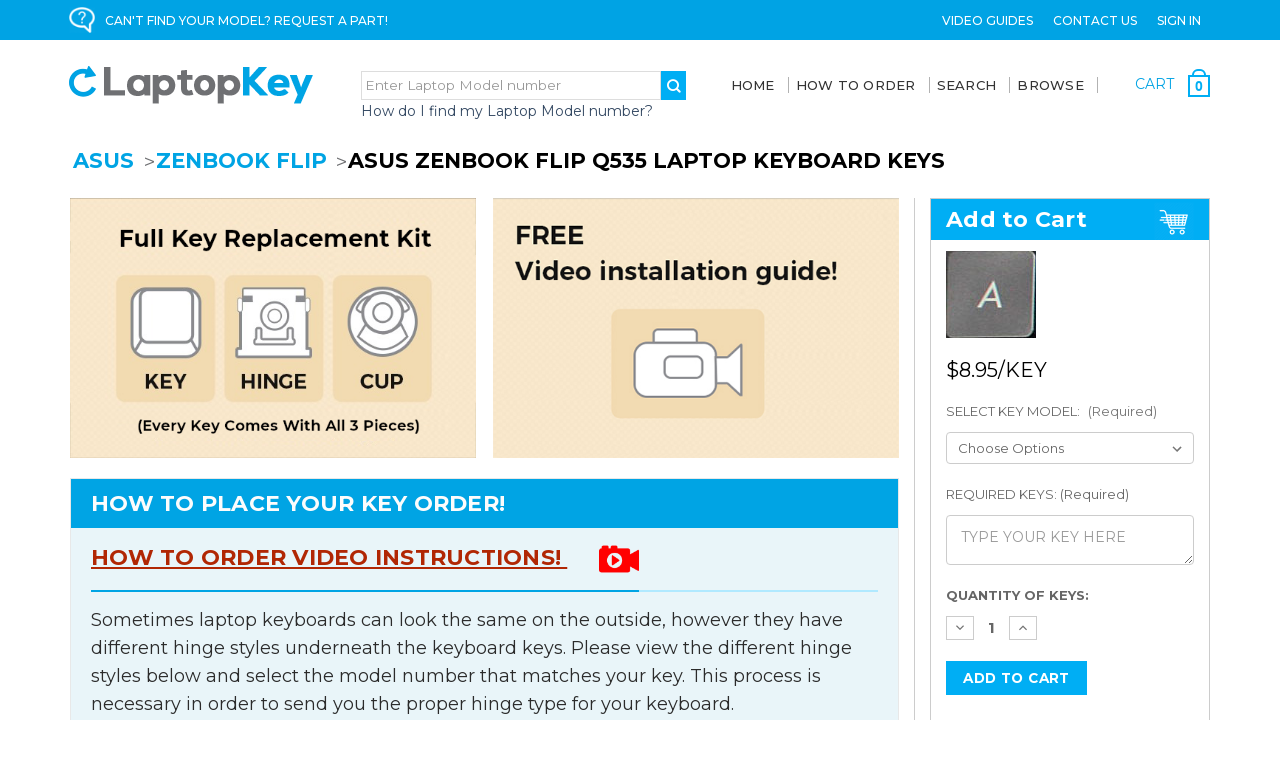

--- FILE ---
content_type: text/html; charset=UTF-8
request_url: https://laptopkey.com/asus-zenbook-flip-q535-laptop-keyboard-keys/
body_size: 33455
content:


<!DOCTYPE html>
<html class="no-js" lang="en">
    <head>
        <title>Asus ZenBook Flip Q535 Laptop Keyboard Keys</title>
        <link rel="dns-prefetch preconnect" href="https://cdn11.bigcommerce.com/s-x120fsgz33" crossorigin><link rel="dns-prefetch preconnect" href="https://fonts.googleapis.com/" crossorigin><link rel="dns-prefetch preconnect" href="https://fonts.gstatic.com/" crossorigin>
        <meta property="product:price:amount" content="8.95" /><meta property="product:price:currency" content="USD" /><meta property="og:url" content="https://laptopkey.com/asus-zenbook-flip-q535-laptop-keyboard-keys/" /><meta property="og:site_name" content="LaptopKey.com" /><meta name="keywords" content="Asus ZenBook Flip Q535 Laptop, Keyboard, Keys, Key, repair, fix"><meta name="description" content="Asus ZenBook Flip Q535 Laptop Keyboard Keys. Fix your keyboard with our replacement keyboard keys."><link rel='canonical' href='https://laptopkey.com/asus-zenbook-flip-q535-laptop-keyboard-keys/' /><meta name='platform' content='bigcommerce.stencil' /><meta property="og:type" content="product" />
<meta property="og:title" content="Asus ZenBook Flip Q535 Laptop Keyboard Keys" />
<meta property="og:description" content="Asus ZenBook Flip Q535 Laptop Keyboard Keys. Fix your keyboard with our replacement keyboard keys." />
<meta property="og:image" content="https://cdn11.bigcommerce.com/s-x120fsgz33/products/233564/images/201156/Asus__68979.1592018830.386.513.png?c=1" />
<meta property="og:availability" content="instock" />
<meta property="pinterest:richpins" content="enabled" />
        
         

        <link href="https://cdn11.bigcommerce.com/s-x120fsgz33/product_images/favicon-32x32.png?t&#x3D;1591628260" rel="shortcut icon">
        <meta name="viewport" content="width=device-width, initial-scale=1, user-scalable=yes">

        <script>
            document.documentElement.className = document.documentElement.className.replace('no-js', 'js');
        </script>

        <script>
    function browserSupportsAllFeatures() {
        return window.Promise
            && window.fetch
            && window.URL
            && window.URLSearchParams
            && window.WeakMap
            // object-fit support
            && ('objectFit' in document.documentElement.style);
    }

    function loadScript(src) {
        var js = document.createElement('script');
        js.src = src;
        js.onerror = function () {
            console.error('Failed to load polyfill script ' + src);
        };
        document.head.appendChild(js);
    }

    if (!browserSupportsAllFeatures()) {
        loadScript('https://cdn11.bigcommerce.com/s-x120fsgz33/stencil/e3256040-8df4-013d-7754-3adfacd2ab6f/e/503b1210-a79f-013e-d8c2-72c9474ac898/dist/theme-bundle.polyfills.js');
    }
</script>
        <script>window.consentManagerTranslations = `{"locale":"en","locales":{"consent_manager.data_collection_warning":"en","consent_manager.accept_all_cookies":"en","consent_manager.gdpr_settings":"en","consent_manager.data_collection_preferences":"en","consent_manager.manage_data_collection_preferences":"en","consent_manager.use_data_by_cookies":"en","consent_manager.data_categories_table":"en","consent_manager.allow":"en","consent_manager.accept":"en","consent_manager.deny":"en","consent_manager.dismiss":"en","consent_manager.reject_all":"en","consent_manager.category":"en","consent_manager.purpose":"en","consent_manager.functional_category":"en","consent_manager.functional_purpose":"en","consent_manager.analytics_category":"en","consent_manager.analytics_purpose":"en","consent_manager.targeting_category":"en","consent_manager.advertising_category":"en","consent_manager.advertising_purpose":"en","consent_manager.essential_category":"en","consent_manager.esential_purpose":"en","consent_manager.yes":"en","consent_manager.no":"en","consent_manager.not_available":"en","consent_manager.cancel":"en","consent_manager.save":"en","consent_manager.back_to_preferences":"en","consent_manager.close_without_changes":"en","consent_manager.unsaved_changes":"en","consent_manager.by_using":"en","consent_manager.agree_on_data_collection":"en","consent_manager.change_preferences":"en","consent_manager.cancel_dialog_title":"en","consent_manager.privacy_policy":"en","consent_manager.allow_category_tracking":"en","consent_manager.disallow_category_tracking":"en"},"translations":{"consent_manager.data_collection_warning":"We use cookies (and other similar technologies) to collect data to improve your shopping experience.","consent_manager.accept_all_cookies":"Accept All Cookies","consent_manager.gdpr_settings":"Settings","consent_manager.data_collection_preferences":"Website Data Collection Preferences","consent_manager.manage_data_collection_preferences":"Manage Website Data Collection Preferences","consent_manager.use_data_by_cookies":" uses data collected by cookies and JavaScript libraries to improve your shopping experience.","consent_manager.data_categories_table":"The table below outlines how we use this data by category. To opt out of a category of data collection, select 'No' and save your preferences.","consent_manager.allow":"Allow","consent_manager.accept":"Accept","consent_manager.deny":"Deny","consent_manager.dismiss":"Dismiss","consent_manager.reject_all":"Reject all","consent_manager.category":"Category","consent_manager.purpose":"Purpose","consent_manager.functional_category":"Functional","consent_manager.functional_purpose":"Enables enhanced functionality, such as videos and live chat. If you do not allow these, then some or all of these functions may not work properly.","consent_manager.analytics_category":"Analytics","consent_manager.analytics_purpose":"Provide statistical information on site usage, e.g., web analytics so we can improve this website over time.","consent_manager.targeting_category":"Targeting","consent_manager.advertising_category":"Advertising","consent_manager.advertising_purpose":"Used to create profiles or personalize content to enhance your shopping experience.","consent_manager.essential_category":"Essential","consent_manager.esential_purpose":"Essential for the site and any requested services to work, but do not perform any additional or secondary function.","consent_manager.yes":"Yes","consent_manager.no":"No","consent_manager.not_available":"N/A","consent_manager.cancel":"Cancel","consent_manager.save":"Save","consent_manager.back_to_preferences":"Back to Preferences","consent_manager.close_without_changes":"You have unsaved changes to your data collection preferences. Are you sure you want to close without saving?","consent_manager.unsaved_changes":"You have unsaved changes","consent_manager.by_using":"By using our website, you're agreeing to our","consent_manager.agree_on_data_collection":"By using our website, you're agreeing to the collection of data as described in our ","consent_manager.change_preferences":"You can change your preferences at any time","consent_manager.cancel_dialog_title":"Are you sure you want to cancel?","consent_manager.privacy_policy":"Privacy Policy","consent_manager.allow_category_tracking":"Allow [CATEGORY_NAME] tracking","consent_manager.disallow_category_tracking":"Disallow [CATEGORY_NAME] tracking"}}`;</script>

        <script>
            window.lazySizesConfig = window.lazySizesConfig || {};
            window.lazySizesConfig.loadMode = 1;
        </script>
        <script async src="https://cdn11.bigcommerce.com/s-x120fsgz33/stencil/e3256040-8df4-013d-7754-3adfacd2ab6f/e/503b1210-a79f-013e-d8c2-72c9474ac898/dist/theme-bundle.head_async.js"></script>
        
        <link href="https://fonts.googleapis.com/css?family=Montserrat:700,500,400&display=block" rel="stylesheet">
        <link data-stencil-stylesheet href="https://www.patienthandling.com.au/content/custom-des.css" type="text/css" rel="stylesheet">
        
        <script async src="https://cdn11.bigcommerce.com/s-x120fsgz33/stencil/e3256040-8df4-013d-7754-3adfacd2ab6f/e/503b1210-a79f-013e-d8c2-72c9474ac898/dist/theme-bundle.font.js"></script>

        <link data-stencil-stylesheet href="https://cdn11.bigcommerce.com/s-x120fsgz33/stencil/e3256040-8df4-013d-7754-3adfacd2ab6f/e/503b1210-a79f-013e-d8c2-72c9474ac898/css/theme-1563a200-8df6-013d-1b07-421287e88f10.css" rel="stylesheet">

        <!-- Start Tracking Code for analytics_googleanalytics4 -->

<script data-cfasync="false" src="https://cdn11.bigcommerce.com/shared/js/google_analytics4_bodl_subscribers-358423becf5d870b8b603a81de597c10f6bc7699.js" integrity="sha256-gtOfJ3Avc1pEE/hx6SKj/96cca7JvfqllWA9FTQJyfI=" crossorigin="anonymous"></script>
<script data-cfasync="false">
  (function () {
    window.dataLayer = window.dataLayer || [];

    function gtag(){
        dataLayer.push(arguments);
    }

    function initGA4(event) {
         function setupGtag() {
            function configureGtag() {
                gtag('js', new Date());
                gtag('set', 'developer_id.dMjk3Nj', true);
                gtag('config', 'G-QJDQ2CYGFS');
            }

            var script = document.createElement('script');

            script.src = 'https://www.googletagmanager.com/gtag/js?id=G-QJDQ2CYGFS';
            script.async = true;
            script.onload = configureGtag;

            document.head.appendChild(script);
        }

        setupGtag();

        if (typeof subscribeOnBodlEvents === 'function') {
            subscribeOnBodlEvents('G-QJDQ2CYGFS', false);
        }

        window.removeEventListener(event.type, initGA4);
    }

    

    var eventName = document.readyState === 'complete' ? 'consentScriptsLoaded' : 'DOMContentLoaded';
    window.addEventListener(eventName, initGA4, false);
  })()
</script>

<!-- End Tracking Code for analytics_googleanalytics4 -->

<!-- Start Tracking Code for analytics_siteverification -->

<meta name="google-site-verification" content="hOLw4PE11-jSXnNAB7972dFZGf4_w3SXMcoNl2JW2DI" />

<!-- End Tracking Code for analytics_siteverification -->


<script type="text/javascript" src="https://checkout-sdk.bigcommerce.com/v1/loader.js" defer ></script>
<script src="https://www.google.com/recaptcha/api.js" async defer></script>
<script type="text/javascript">
var BCData = {"product_attributes":{"sku":"AsusZenBookFlipQ535","upc":null,"mpn":null,"gtin":null,"weight":null,"base":true,"image":null,"price":{"without_tax":{"formatted":"$8.95","value":8.95,"currency":"USD"},"tax_label":"Tax"},"stock":null,"instock":true,"stock_message":null,"purchasable":true,"purchasing_message":null,"call_for_price_message":null}};
</script>
<script>(function(w,d,t,r,u){var f,n,i;w[u]=w[u]||[],f=function(){var o={ti:"73007108", enableAutoSpaTracking: true};o.q=w[u],w[u]=new UET(o),w[u].push("pageLoad")},n=d.createElement(t),n.src=r,n.async=1,n.onload=n.onreadystatechange=function(){var s=this.readyState;s&&s!=="loaded"&&s!=="complete"||(f(),n.onload=n.onreadystatechange=null)},i=d.getElementsByTagName(t)[0],i.parentNode.insertBefore(n,i)})(window,document,"script","//bat.bing.com/bat.js","uetq");</script>
 <script data-cfasync="false" src="https://microapps.bigcommerce.com/bodl-events/1.9.4/index.js" integrity="sha256-Y0tDj1qsyiKBRibKllwV0ZJ1aFlGYaHHGl/oUFoXJ7Y=" nonce="" crossorigin="anonymous"></script>
 <script data-cfasync="false" nonce="">

 (function() {
    function decodeBase64(base64) {
       const text = atob(base64);
       const length = text.length;
       const bytes = new Uint8Array(length);
       for (let i = 0; i < length; i++) {
          bytes[i] = text.charCodeAt(i);
       }
       const decoder = new TextDecoder();
       return decoder.decode(bytes);
    }
    window.bodl = JSON.parse(decodeBase64("[base64]"));
 })()

 </script>

<script nonce="">
(function () {
    var xmlHttp = new XMLHttpRequest();

    xmlHttp.open('POST', 'https://bes.gcp.data.bigcommerce.com/nobot');
    xmlHttp.setRequestHeader('Content-Type', 'application/json');
    xmlHttp.send('{"store_id":"1001082530","timezone_offset":"-8.0","timestamp":"2026-01-21T08:50:40.64481300Z","visit_id":"e8f6ab15-5143-41ca-a814-353bc807f9fd","channel_id":1}');
})();
</script>

        
        <script src="https://code.jquery.com/jquery-3.3.1.js" integrity="sha256-2Kok7MbOyxpgUVvAk/HJ2jigOSYS2auK4Pfzbm7uH60=" crossorigin="anonymous"></script>
        <link href="//cdn.jsdelivr.net/npm/select2@4.1.0-beta.1/dist/css/select2.min.css" rel="stylesheet" />
        <script src="https://cdn.jsdelivr.net/npm/select2@4.1.0-beta.1/dist/js/select2.min.js"></script>
    </head>
    <body>
        <svg data-src="https://cdn11.bigcommerce.com/s-x120fsgz33/stencil/e3256040-8df4-013d-7754-3adfacd2ab6f/e/503b1210-a79f-013e-d8c2-72c9474ac898/img/icon-sprite.svg" class="icons-svg-sprite"></svg>
        <a href="#main-content" class="skip-to-main-link">Skip to main content</a>
<header class="header" role="banner">
    <a href="#" class="mobileMenu-toggle" data-mobile-menu-toggle="menu">
        <span class="mobileMenu-toggleIcon">Toggle menu</span>
    </a>
    <nav class="navUser mobile-hide">
	<div class="container">
    	<ul class="navUser-section left_box">
            <li class="navUser-item">
                <img src="/product_images/uploaded_images/bubble.png" style="max-width:26px;">
            	<a href="javascript:void(0);" class="navUser-action" data-reveal-id="popupModal-help">CAN'T FIND YOUR MODEL?  REQUEST A PART!</a>
    
            	<a href="" style="display:none"     class="iframe ">Click for special offer</a>
            </li>
        </ul>
        <ul class="navUser-section navUser-section--alt">
            <li class="navUser-item">
                <a class="navUser-action navUser-item--compare"
                   href="/compare"
                   data-compare-nav
                   aria-label="Compare"
                >
                    Compare <span class="countPill countPill--positive countPill--alt"></span>
                </a>
            </li>
            <!--<li class="navUser-item">
            	<a href="#" class="navUser-action">Languages</a>
            </li>-->
            <li class="navUser-item">
            	<a href="/video-installation-guides/" class="navUser-action">Video Guides</a>
            </li>
            <li class="navUser-item">
            	<a href="/contact-us/" class="navUser-action">Contact Us</a>
            </li>
            <li class="navUser-item navUser-item--account">
                    <a class="navUser-action"
                       href="/login.php"
                       aria-label="Sign in"
                    >
                        Sign in
                    </a>
            </li>
        </ul>
        <div class="dropdown dropdown--quickSearch" id="quickSearch" aria-hidden="true" data-prevent-quick-search-close>
        </div>
	</div>
</nav>
	<div class="navPages-container desktop-hide" id="menu" data-menu>
    	<nav class="navPages">
    <div class="navPages-quickSearch" style="display:none;">
        <div class="container">
    <form class="form" onsubmit="return false" data-url="/search.php" data-quick-search-form>
        <fieldset class="form-fieldset">
            <div class="form-field">
                <label class="is-srOnly" for="nav-menu-quick-search">Search</label>
                <input class="form-input"
                       data-search-quick
                       name="nav-menu-quick-search"
                       id="nav-menu-quick-search"
                       data-error-message="Search field cannot be empty."
                       placeholder="Search the store"
                       autocomplete="off"
                >
            </div>
        </fieldset>
    </form>
    <section class="quickSearchResults" data-bind="html: results"></section>
    <p role="status"
       aria-live="polite"
       class="aria-description--hidden"
       data-search-aria-message-predefined-text="product results for"
    ></p>
</div>
    </div>
    <ul class="navPages-list">
    	<li class="navPages-item navPages-item-page">
        	<a class="navPages-action" href="/">Home</a>
        </li>
        <li class="navPages-item navPages-item-page">
            <a class="navPages-action" href="/how-to-order/">How To Order</a>
        </li>
        <li class="navPages-item navPages-item-page">
            <a class="navPages-action" href="/search.php?section=product">SEARCH</a>
        </li>
        <li class="navPages-item navPages-item-page">
            <a class="navPages-action" href="/ACER/">BROWSE</a>
        </li>
        <li class="navPages-item navPages-item-page">
            <a class="navPages-action" href="/video-installation-guides/">Video Guides</a>
        </li>
        <li class="navPages-item navPages-item-page">
            <a class="navPages-action" href="/request-a-key/">Request a Key</a>
        </li>
        <li class="navPages-item navPages-item-page">
            <a class="navPages-action" href="/contact-us/">Contact Us</a>
        </li>
        <li class="navPages-item navPages-item-page">
            <a class="navPages-action" href="/login.php">Sign in</a>
        </li>
            <li class="navPages-item" style="display:none;">
                <a class="navPages-action has-subMenu"
   href="https://laptopkey.com/acer/"
   data-collapsible="navPages-1234"
>
    Acer
    <i class="icon navPages-action-moreIcon" aria-hidden="true">
        <svg><use href="#icon-chevron-down" /></svg>
    </i>
</a>
<div class="navPage-subMenu" id="navPages-1234" aria-hidden="true" tabindex="-1">
    <ul class="navPage-subMenu-list">
        <li class="navPage-subMenu-item">
            <a class="navPage-subMenu-action navPages-action"
               href="https://laptopkey.com/acer/"
               aria-label="All Acer"
            >
                All Acer
            </a>
        </li>
            <li class="navPage-subMenu-item">
                    <a class="navPage-subMenu-action navPages-action"
                       href="https://laptopkey.com/acer/aspire/"
                       aria-label="Aspire"
                    >
                        Aspire
                    </a>
            </li>
            <li class="navPage-subMenu-item">
                    <a class="navPage-subMenu-action navPages-action"
                       href="https://laptopkey.com/acer/aspire-1/"
                       aria-label="Aspire 1"
                    >
                        Aspire 1
                    </a>
            </li>
            <li class="navPage-subMenu-item">
                    <a class="navPage-subMenu-action navPages-action"
                       href="https://laptopkey.com/acer/aspire-3/"
                       aria-label="Aspire 3"
                    >
                        Aspire 3
                    </a>
            </li>
            <li class="navPage-subMenu-item">
                    <a class="navPage-subMenu-action navPages-action"
                       href="https://laptopkey.com/acer/aspire-3-spin-14/"
                       aria-label="Aspire 3 Spin 14"
                    >
                        Aspire 3 Spin 14
                    </a>
            </li>
            <li class="navPage-subMenu-item">
                    <a class="navPage-subMenu-action navPages-action"
                       href="https://laptopkey.com/acer/aspire-5/"
                       aria-label="Aspire 5"
                    >
                        Aspire 5
                    </a>
            </li>
            <li class="navPage-subMenu-item">
                    <a class="navPage-subMenu-action navPages-action"
                       href="https://laptopkey.com/acer/aspire-5-spin-14/"
                       aria-label="Aspire 5 Spin 14"
                    >
                        Aspire 5 Spin 14
                    </a>
            </li>
            <li class="navPage-subMenu-item">
                    <a class="navPage-subMenu-action navPages-action"
                       href="https://laptopkey.com/acer/aspire-7/"
                       aria-label="Aspire 7"
                    >
                        Aspire 7
                    </a>
            </li>
            <li class="navPage-subMenu-item">
                    <a class="navPage-subMenu-action navPages-action"
                       href="https://laptopkey.com/acer/aspire-e13/"
                       aria-label="Aspire E13"
                    >
                        Aspire E13
                    </a>
            </li>
            <li class="navPage-subMenu-item">
                    <a class="navPage-subMenu-action navPages-action"
                       href="https://laptopkey.com/acer/aspire-e14/"
                       aria-label="Aspire E14"
                    >
                        Aspire E14
                    </a>
            </li>
            <li class="navPage-subMenu-item">
                    <a class="navPage-subMenu-action navPages-action"
                       href="https://laptopkey.com/acer/aspire-e15/"
                       aria-label="Aspire E15"
                    >
                        Aspire E15
                    </a>
            </li>
            <li class="navPage-subMenu-item">
                    <a class="navPage-subMenu-action navPages-action"
                       href="https://laptopkey.com/acer/aspire-e17/"
                       aria-label="Aspire E17"
                    >
                        Aspire E17
                    </a>
            </li>
            <li class="navPage-subMenu-item">
                    <a class="navPage-subMenu-action navPages-action"
                       href="https://laptopkey.com/acer/aspire-ethos/"
                       aria-label="Aspire Ethos"
                    >
                        Aspire Ethos
                    </a>
            </li>
            <li class="navPage-subMenu-item">
                    <a class="navPage-subMenu-action navPages-action"
                       href="https://laptopkey.com/acer/aspire-f15/"
                       aria-label="Aspire F15"
                    >
                        Aspire F15
                    </a>
            </li>
            <li class="navPage-subMenu-item">
                    <a class="navPage-subMenu-action navPages-action"
                       href="https://laptopkey.com/acer/aspire-one/"
                       aria-label="Aspire One"
                    >
                        Aspire One
                    </a>
            </li>
            <li class="navPage-subMenu-item">
                    <a class="navPage-subMenu-action navPages-action"
                       href="https://laptopkey.com/acer/aspire-one-cloudbook-11/"
                       aria-label="Aspire One Cloudbook 11"
                    >
                        Aspire One Cloudbook 11
                    </a>
            </li>
            <li class="navPage-subMenu-item">
                    <a class="navPage-subMenu-action navPages-action"
                       href="https://laptopkey.com/acer/aspire-one-cloudbook-14/"
                       aria-label="Aspire One Cloudbook 14"
                    >
                        Aspire One Cloudbook 14
                    </a>
            </li>
            <li class="navPage-subMenu-item">
                    <a class="navPage-subMenu-action navPages-action"
                       href="https://laptopkey.com/acer/aspire-r11/"
                       aria-label="Aspire R11"
                    >
                        Aspire R11
                    </a>
            </li>
            <li class="navPage-subMenu-item">
                    <a class="navPage-subMenu-action navPages-action"
                       href="https://laptopkey.com/acer/aspire-r13/"
                       aria-label="Aspire R13"
                    >
                        Aspire R13
                    </a>
            </li>
            <li class="navPage-subMenu-item">
                    <a class="navPage-subMenu-action navPages-action"
                       href="https://laptopkey.com/acer/aspire-r14/"
                       aria-label="Aspire R14"
                    >
                        Aspire R14
                    </a>
            </li>
            <li class="navPage-subMenu-item">
                    <a class="navPage-subMenu-action navPages-action"
                       href="https://laptopkey.com/acer/aspire-r15/"
                       aria-label="Aspire R15"
                    >
                        Aspire R15
                    </a>
            </li>
            <li class="navPage-subMenu-item">
                    <a class="navPage-subMenu-action navPages-action"
                       href="https://laptopkey.com/acer/aspire-switch-10/"
                       aria-label="Aspire Switch 10"
                    >
                        Aspire Switch 10
                    </a>
            </li>
            <li class="navPage-subMenu-item">
                    <a class="navPage-subMenu-action navPages-action"
                       href="https://laptopkey.com/acer/aspire-switch-11/"
                       aria-label="Aspire Switch 11"
                    >
                        Aspire Switch 11
                    </a>
            </li>
            <li class="navPage-subMenu-item">
                    <a class="navPage-subMenu-action navPages-action"
                       href="https://laptopkey.com/acer/aspire-switch-11-v/"
                       aria-label="Aspire Switch 11 V"
                    >
                        Aspire Switch 11 V
                    </a>
            </li>
            <li class="navPage-subMenu-item">
                    <a class="navPage-subMenu-action navPages-action"
                       href="https://laptopkey.com/acer/aspire-v11/"
                       aria-label="Aspire V11"
                    >
                        Aspire V11
                    </a>
            </li>
            <li class="navPage-subMenu-item">
                    <a class="navPage-subMenu-action navPages-action"
                       href="https://laptopkey.com/acer/aspire-v13/"
                       aria-label="Aspire V13"
                    >
                        Aspire V13
                    </a>
            </li>
            <li class="navPage-subMenu-item">
                    <a class="navPage-subMenu-action navPages-action"
                       href="https://laptopkey.com/acer/aspire-v15-nitro/"
                       aria-label="Aspire V15 Nitro"
                    >
                        Aspire V15 Nitro
                    </a>
            </li>
            <li class="navPage-subMenu-item">
                    <a class="navPage-subMenu-action navPages-action"
                       href="https://laptopkey.com/acer/aspire-v17-nitro/"
                       aria-label="Aspire V17 Nitro"
                    >
                        Aspire V17 Nitro
                    </a>
            </li>
            <li class="navPage-subMenu-item">
                    <a class="navPage-subMenu-action navPages-action"
                       href="https://laptopkey.com/acer/aspire-vero/"
                       aria-label="Aspire Vero"
                    >
                        Aspire Vero
                    </a>
            </li>
            <li class="navPage-subMenu-item">
                    <a class="navPage-subMenu-action navPages-action"
                       href="https://laptopkey.com/acer/chromebook/"
                       aria-label="Chromebook"
                    >
                        Chromebook
                    </a>
            </li>
            <li class="navPage-subMenu-item">
                    <a class="navPage-subMenu-action navPages-action"
                       href="https://laptopkey.com/acer/chromebook-11/"
                       aria-label="Chromebook 11"
                    >
                        Chromebook 11
                    </a>
            </li>
            <li class="navPage-subMenu-item">
                    <a class="navPage-subMenu-action navPages-action"
                       href="https://laptopkey.com/acer/chromebook-13/"
                       aria-label="Chromebook 13"
                    >
                        Chromebook 13
                    </a>
            </li>
            <li class="navPage-subMenu-item">
                    <a class="navPage-subMenu-action navPages-action"
                       href="https://laptopkey.com/acer/chromebook-14/"
                       aria-label="Chromebook 14"
                    >
                        Chromebook 14
                    </a>
            </li>
            <li class="navPage-subMenu-item">
                    <a class="navPage-subMenu-action navPages-action"
                       href="https://laptopkey.com/acer/chromebook-15/"
                       aria-label="Chromebook 15"
                    >
                        Chromebook 15
                    </a>
            </li>
            <li class="navPage-subMenu-item">
                    <a class="navPage-subMenu-action navPages-action"
                       href="https://laptopkey.com/acer/chromebook-315/"
                       aria-label="Chromebook 315"
                    >
                        Chromebook 315
                    </a>
            </li>
            <li class="navPage-subMenu-item">
                    <a class="navPage-subMenu-action navPages-action"
                       href="https://laptopkey.com/acer/chromebook-511/"
                       aria-label="Chromebook 511"
                    >
                        Chromebook 511
                    </a>
            </li>
            <li class="navPage-subMenu-item">
                    <a class="navPage-subMenu-action navPages-action"
                       href="https://laptopkey.com/acer/chromebook-516-ge/"
                       aria-label="Chromebook 516 GE"
                    >
                        Chromebook 516 GE
                    </a>
            </li>
            <li class="navPage-subMenu-item">
                    <a class="navPage-subMenu-action navPages-action"
                       href="https://laptopkey.com/acer/chromebook-r-11/"
                       aria-label="Chromebook R 11"
                    >
                        Chromebook R 11
                    </a>
            </li>
            <li class="navPage-subMenu-item">
                    <a class="navPage-subMenu-action navPages-action"
                       href="https://laptopkey.com/acer/chromebook-spin/"
                       aria-label="Chromebook Spin"
                    >
                        Chromebook Spin
                    </a>
            </li>
            <li class="navPage-subMenu-item">
                    <a class="navPage-subMenu-action navPages-action"
                       href="https://laptopkey.com/acer/chromebook-spin-513/"
                       aria-label="Chromebook Spin 513"
                    >
                        Chromebook Spin 513
                    </a>
            </li>
            <li class="navPage-subMenu-item">
                    <a class="navPage-subMenu-action navPages-action"
                       href="https://laptopkey.com/acer/chromebook-spin-713/"
                       aria-label="Chromebook Spin 713"
                    >
                        Chromebook Spin 713
                    </a>
            </li>
            <li class="navPage-subMenu-item">
                    <a class="navPage-subMenu-action navPages-action"
                       href="https://laptopkey.com/acer/chromebook-spin-714/"
                       aria-label="Chromebook Spin 714"
                    >
                        Chromebook Spin 714
                    </a>
            </li>
            <li class="navPage-subMenu-item">
                    <a class="navPage-subMenu-action navPages-action"
                       href="https://laptopkey.com/acer/extensa/"
                       aria-label="Extensa"
                    >
                        Extensa
                    </a>
            </li>
            <li class="navPage-subMenu-item">
                    <a class="navPage-subMenu-action navPages-action"
                       href="https://laptopkey.com/acer/extensa-15/"
                       aria-label="Extensa 15"
                    >
                        Extensa 15
                    </a>
            </li>
            <li class="navPage-subMenu-item">
                    <a class="navPage-subMenu-action navPages-action"
                       href="https://laptopkey.com/acer/ferrari/"
                       aria-label="Ferrari"
                    >
                        Ferrari
                    </a>
            </li>
            <li class="navPage-subMenu-item">
                    <a class="navPage-subMenu-action navPages-action"
                       href="https://laptopkey.com/acer/iconia-tab/"
                       aria-label="Iconia Tab"
                    >
                        Iconia Tab
                    </a>
            </li>
            <li class="navPage-subMenu-item">
                    <a class="navPage-subMenu-action navPages-action"
                       href="https://laptopkey.com/acer/nitro-5/"
                       aria-label="Nitro 5"
                    >
                        Nitro 5
                    </a>
            </li>
            <li class="navPage-subMenu-item">
                    <a class="navPage-subMenu-action navPages-action"
                       href="https://laptopkey.com/acer/one-netbook/"
                       aria-label="ONE Netbook"
                    >
                        ONE Netbook
                    </a>
            </li>
            <li class="navPage-subMenu-item">
                    <a class="navPage-subMenu-action navPages-action"
                       href="https://laptopkey.com/acer/predator-15/"
                       aria-label="Predator 15"
                    >
                        Predator 15
                    </a>
            </li>
            <li class="navPage-subMenu-item">
                    <a class="navPage-subMenu-action navPages-action"
                       href="https://laptopkey.com/acer/predator-17/"
                       aria-label="Predator 17"
                    >
                        Predator 17
                    </a>
            </li>
            <li class="navPage-subMenu-item">
                    <a class="navPage-subMenu-action navPages-action"
                       href="https://laptopkey.com/acer/predator-helios-18/"
                       aria-label="Predator Helios 18"
                    >
                        Predator Helios 18
                    </a>
            </li>
            <li class="navPage-subMenu-item">
                    <a class="navPage-subMenu-action navPages-action"
                       href="https://laptopkey.com/acer/predator-helios-300/"
                       aria-label="Predator Helios 300"
                    >
                        Predator Helios 300
                    </a>
            </li>
            <li class="navPage-subMenu-item">
                    <a class="navPage-subMenu-action navPages-action"
                       href="https://laptopkey.com/acer/predator-helios-neo-16/"
                       aria-label="Predator Helios Neo 16"
                    >
                        Predator Helios Neo 16
                    </a>
            </li>
            <li class="navPage-subMenu-item">
                    <a class="navPage-subMenu-action navPages-action"
                       href="https://laptopkey.com/acer/spin-1/"
                       aria-label="Spin 1"
                    >
                        Spin 1
                    </a>
            </li>
            <li class="navPage-subMenu-item">
                    <a class="navPage-subMenu-action navPages-action"
                       href="https://laptopkey.com/acer/spin-3/"
                       aria-label="Spin 3"
                    >
                        Spin 3
                    </a>
            </li>
            <li class="navPage-subMenu-item">
                    <a class="navPage-subMenu-action navPages-action"
                       href="https://laptopkey.com/acer/spin-5/"
                       aria-label="Spin 5"
                    >
                        Spin 5
                    </a>
            </li>
            <li class="navPage-subMenu-item">
                    <a class="navPage-subMenu-action navPages-action"
                       href="https://laptopkey.com/acer/spin-7/"
                       aria-label="Spin 7"
                    >
                        Spin 7
                    </a>
            </li>
            <li class="navPage-subMenu-item">
                    <a class="navPage-subMenu-action navPages-action"
                       href="https://laptopkey.com/acer/swift/"
                       aria-label="Swift"
                    >
                        Swift
                    </a>
            </li>
            <li class="navPage-subMenu-item">
                    <a class="navPage-subMenu-action navPages-action"
                       href="https://laptopkey.com/acer/swift-1/"
                       aria-label="Swift 1"
                    >
                        Swift 1
                    </a>
            </li>
            <li class="navPage-subMenu-item">
                    <a class="navPage-subMenu-action navPages-action"
                       href="https://laptopkey.com/acer/swift-3/"
                       aria-label="Swift 3"
                    >
                        Swift 3
                    </a>
            </li>
            <li class="navPage-subMenu-item">
                    <a class="navPage-subMenu-action navPages-action"
                       href="https://laptopkey.com/acer/swift-5/"
                       aria-label="Swift 5"
                    >
                        Swift 5
                    </a>
            </li>
            <li class="navPage-subMenu-item">
                    <a class="navPage-subMenu-action navPages-action"
                       href="https://laptopkey.com/acer/swift-7/"
                       aria-label="Swift 7"
                    >
                        Swift 7
                    </a>
            </li>
            <li class="navPage-subMenu-item">
                    <a class="navPage-subMenu-action navPages-action"
                       href="https://laptopkey.com/acer/swift-go/"
                       aria-label="Swift Go"
                    >
                        Swift Go
                    </a>
            </li>
            <li class="navPage-subMenu-item">
                    <a class="navPage-subMenu-action navPages-action"
                       href="https://laptopkey.com/acer/swift-x-14/"
                       aria-label="Swift X 14"
                    >
                        Swift X 14
                    </a>
            </li>
            <li class="navPage-subMenu-item">
                    <a class="navPage-subMenu-action navPages-action"
                       href="https://laptopkey.com/acer/switch-alpha-12/"
                       aria-label="Switch Alpha 12"
                    >
                        Switch Alpha 12
                    </a>
            </li>
            <li class="navPage-subMenu-item">
                    <a class="navPage-subMenu-action navPages-action"
                       href="https://laptopkey.com/acer/travelmate/"
                       aria-label="Travelmate"
                    >
                        Travelmate
                    </a>
            </li>
            <li class="navPage-subMenu-item">
                    <a class="navPage-subMenu-action navPages-action"
                       href="https://laptopkey.com/acer/travelmate-p2/"
                       aria-label="TravelMate P2"
                    >
                        TravelMate P2
                    </a>
            </li>
            <li class="navPage-subMenu-item">
                    <a class="navPage-subMenu-action navPages-action"
                       href="https://laptopkey.com/acer/travelmate-p6/"
                       aria-label="TravelMate P6"
                    >
                        TravelMate P6
                    </a>
            </li>
            <li class="navPage-subMenu-item">
                    <a class="navPage-subMenu-action navPages-action"
                       href="https://laptopkey.com/acer/travelmate-spin/"
                       aria-label="TravelMate Spin"
                    >
                        TravelMate Spin
                    </a>
            </li>
    </ul>
</div>
            </li>
            <li class="navPages-item" style="display:none;">
                <a class="navPages-action has-subMenu"
   href="https://laptopkey.com/advent/"
   data-collapsible="navPages-1343"
>
    Advent
    <i class="icon navPages-action-moreIcon" aria-hidden="true">
        <svg><use href="#icon-chevron-down" /></svg>
    </i>
</a>
<div class="navPage-subMenu" id="navPages-1343" aria-hidden="true" tabindex="-1">
    <ul class="navPage-subMenu-list">
        <li class="navPage-subMenu-item">
            <a class="navPage-subMenu-action navPages-action"
               href="https://laptopkey.com/advent/"
               aria-label="All Advent"
            >
                All Advent
            </a>
        </li>
            <li class="navPage-subMenu-item">
                    <a class="navPage-subMenu-action navPages-action"
                       href="https://laptopkey.com/advent/advent-series/"
                       aria-label="Advent Series"
                    >
                        Advent Series
                    </a>
            </li>
            <li class="navPage-subMenu-item">
                    <a class="navPage-subMenu-action navPages-action"
                       href="https://laptopkey.com/advent/wireless-keyboard/"
                       aria-label="Wireless Keyboard"
                    >
                        Wireless Keyboard
                    </a>
            </li>
    </ul>
</div>
            </li>
            <li class="navPages-item" style="display:none;">
                <a class="navPages-action has-subMenu"
   href="https://laptopkey.com/alienware/"
   data-collapsible="navPages-1276"
>
    Alienware
    <i class="icon navPages-action-moreIcon" aria-hidden="true">
        <svg><use href="#icon-chevron-down" /></svg>
    </i>
</a>
<div class="navPage-subMenu" id="navPages-1276" aria-hidden="true" tabindex="-1">
    <ul class="navPage-subMenu-list">
        <li class="navPage-subMenu-item">
            <a class="navPage-subMenu-action navPages-action"
               href="https://laptopkey.com/alienware/"
               aria-label="All Alienware"
            >
                All Alienware
            </a>
        </li>
            <li class="navPage-subMenu-item">
                    <a class="navPage-subMenu-action navPages-action"
                       href="https://laptopkey.com/alienware/13-inch/"
                       aria-label="13 Inch"
                    >
                        13 Inch
                    </a>
            </li>
            <li class="navPage-subMenu-item">
                    <a class="navPage-subMenu-action navPages-action"
                       href="https://laptopkey.com/alienware/15-inch/"
                       aria-label="15 Inch"
                    >
                        15 Inch
                    </a>
            </li>
            <li class="navPage-subMenu-item">
                    <a class="navPage-subMenu-action navPages-action"
                       href="https://laptopkey.com/alienware/17-inch/"
                       aria-label="17 Inch"
                    >
                        17 Inch
                    </a>
            </li>
            <li class="navPage-subMenu-item">
                    <a class="navPage-subMenu-action navPages-action"
                       href="https://laptopkey.com/alienware/area-51/"
                       aria-label="Area 51"
                    >
                        Area 51
                    </a>
            </li>
            <li class="navPage-subMenu-item">
                    <a class="navPage-subMenu-action navPages-action"
                       href="https://laptopkey.com/alienware/area-51m/"
                       aria-label="Area 51M"
                    >
                        Area 51M
                    </a>
            </li>
            <li class="navPage-subMenu-item">
                    <a class="navPage-subMenu-action navPages-action"
                       href="https://laptopkey.com/alienware/m-series/"
                       aria-label="M Series"
                    >
                        M Series
                    </a>
            </li>
            <li class="navPage-subMenu-item">
                    <a class="navPage-subMenu-action navPages-action"
                       href="https://laptopkey.com/alienware/m15-series/"
                       aria-label="M15 Series"
                    >
                        M15 Series
                    </a>
            </li>
            <li class="navPage-subMenu-item">
                    <a class="navPage-subMenu-action navPages-action"
                       href="https://laptopkey.com/alienware/m16-series/"
                       aria-label="M16 Series"
                    >
                        M16 Series
                    </a>
            </li>
            <li class="navPage-subMenu-item">
                    <a class="navPage-subMenu-action navPages-action"
                       href="https://laptopkey.com/alienware/m17-series/"
                       aria-label="M17 Series"
                    >
                        M17 Series
                    </a>
            </li>
            <li class="navPage-subMenu-item">
                    <a class="navPage-subMenu-action navPages-action"
                       href="https://laptopkey.com/alienware/sentia/"
                       aria-label="Sentia"
                    >
                        Sentia
                    </a>
            </li>
            <li class="navPage-subMenu-item">
                    <a class="navPage-subMenu-action navPages-action"
                       href="https://laptopkey.com/alienware/x-series/"
                       aria-label="X Series"
                    >
                        X Series
                    </a>
            </li>
    </ul>
</div>
            </li>
            <li class="navPages-item" style="display:none;">
                <a class="navPages-action has-subMenu"
   href="https://laptopkey.com/anker/"
   data-collapsible="navPages-1624"
>
    Anker
    <i class="icon navPages-action-moreIcon" aria-hidden="true">
        <svg><use href="#icon-chevron-down" /></svg>
    </i>
</a>
<div class="navPage-subMenu" id="navPages-1624" aria-hidden="true" tabindex="-1">
    <ul class="navPage-subMenu-list">
        <li class="navPage-subMenu-item">
            <a class="navPage-subMenu-action navPages-action"
               href="https://laptopkey.com/anker/"
               aria-label="All Anker"
            >
                All Anker
            </a>
        </li>
            <li class="navPage-subMenu-item">
                    <a class="navPage-subMenu-action navPages-action"
                       href="https://laptopkey.com/anker/bluetooth-folio-keyboard-case/"
                       aria-label="Bluetooth Folio Keyboard Case"
                    >
                        Bluetooth Folio Keyboard Case
                    </a>
            </li>
            <li class="navPage-subMenu-item">
                    <a class="navPage-subMenu-action navPages-action"
                       href="https://laptopkey.com/anker/bluetooth-keyboard-cover/"
                       aria-label="Bluetooth Keyboard Cover"
                    >
                        Bluetooth Keyboard Cover
                    </a>
            </li>
            <li class="navPage-subMenu-item">
                    <a class="navPage-subMenu-action navPages-action"
                       href="https://laptopkey.com/anker/bluetooth-keyboard-folio-case/"
                       aria-label="Bluetooth keyboard Folio Case"
                    >
                        Bluetooth keyboard Folio Case
                    </a>
            </li>
            <li class="navPage-subMenu-item">
                    <a class="navPage-subMenu-action navPages-action"
                       href="https://laptopkey.com/anker/bluetooth-wireless-keyboard/"
                       aria-label="Bluetooth Wireless Keyboard"
                    >
                        Bluetooth Wireless Keyboard
                    </a>
            </li>
            <li class="navPage-subMenu-item">
                    <a class="navPage-subMenu-action navPages-action"
                       href="https://laptopkey.com/anker/ultra-compact-bluetooth-keyboard/"
                       aria-label="Ultra Compact Bluetooth Keyboard"
                    >
                        Ultra Compact Bluetooth Keyboard
                    </a>
            </li>
            <li class="navPage-subMenu-item">
                    <a class="navPage-subMenu-action navPages-action"
                       href="https://laptopkey.com/anker/ultra-slim-keyboard-cover-for-ipad-mini/"
                       aria-label="Ultra-Slim Keyboard Cover for iPad Mini"
                    >
                        Ultra-Slim Keyboard Cover for iPad Mini
                    </a>
            </li>
    </ul>
</div>
            </li>
            <li class="navPages-item" style="display:none;">
                <a class="navPages-action has-subMenu"
   href="https://laptopkey.com/apple/"
   data-collapsible="navPages-1219"
>
    Apple
    <i class="icon navPages-action-moreIcon" aria-hidden="true">
        <svg><use href="#icon-chevron-down" /></svg>
    </i>
</a>
<div class="navPage-subMenu" id="navPages-1219" aria-hidden="true" tabindex="-1">
    <ul class="navPage-subMenu-list">
        <li class="navPage-subMenu-item">
            <a class="navPage-subMenu-action navPages-action"
               href="https://laptopkey.com/apple/"
               aria-label="All Apple"
            >
                All Apple
            </a>
        </li>
            <li class="navPage-subMenu-item">
                    <a class="navPage-subMenu-action navPages-action"
                       href="https://laptopkey.com/apple/avid-media-composer/"
                       aria-label="Avid Media Composer"
                    >
                        Avid Media Composer
                    </a>
            </li>
            <li class="navPage-subMenu-item">
                    <a class="navPage-subMenu-action navPages-action"
                       href="https://laptopkey.com/apple/ibook/"
                       aria-label="Ibook"
                    >
                        Ibook
                    </a>
            </li>
            <li class="navPage-subMenu-item">
                    <a class="navPage-subMenu-action navPages-action"
                       href="https://laptopkey.com/apple/imac-desktop/"
                       aria-label="iMac - Desktop"
                    >
                        iMac - Desktop
                    </a>
            </li>
            <li class="navPage-subMenu-item">
                    <a class="navPage-subMenu-action navPages-action"
                       href="https://laptopkey.com/apple/macbook/"
                       aria-label="Macbook"
                    >
                        Macbook
                    </a>
            </li>
            <li class="navPage-subMenu-item">
                    <a class="navPage-subMenu-action navPages-action"
                       href="https://laptopkey.com/apple/macbook-12-inch/"
                       aria-label="MacBook 12 inch"
                    >
                        MacBook 12 inch
                    </a>
            </li>
            <li class="navPage-subMenu-item">
                    <a class="navPage-subMenu-action navPages-action"
                       href="https://laptopkey.com/apple/macbook-air/"
                       aria-label="Macbook Air"
                    >
                        Macbook Air
                    </a>
            </li>
            <li class="navPage-subMenu-item">
                    <a class="navPage-subMenu-action navPages-action"
                       href="https://laptopkey.com/apple/macbook-air-11-inch/"
                       aria-label="Macbook Air 11 Inch"
                    >
                        Macbook Air 11 Inch
                    </a>
            </li>
            <li class="navPage-subMenu-item">
                    <a class="navPage-subMenu-action navPages-action"
                       href="https://laptopkey.com/apple/macbook-air-13-inch/"
                       aria-label="Macbook Air 13 Inch"
                    >
                        Macbook Air 13 Inch
                    </a>
            </li>
            <li class="navPage-subMenu-item">
                    <a class="navPage-subMenu-action navPages-action"
                       href="https://laptopkey.com/apple/macbook-air-15-inch/"
                       aria-label="Macbook Air 15 Inch"
                    >
                        Macbook Air 15 Inch
                    </a>
            </li>
            <li class="navPage-subMenu-item">
                    <a class="navPage-subMenu-action navPages-action"
                       href="https://laptopkey.com/apple/macbook-air-retina/"
                       aria-label="MacBook Air Retina"
                    >
                        MacBook Air Retina
                    </a>
            </li>
            <li class="navPage-subMenu-item">
                    <a class="navPage-subMenu-action navPages-action"
                       href="https://laptopkey.com/apple/macbook-pro/"
                       aria-label="Macbook Pro"
                    >
                        Macbook Pro
                    </a>
            </li>
            <li class="navPage-subMenu-item">
                    <a class="navPage-subMenu-action navPages-action"
                       href="https://laptopkey.com/apple/macbook-pro-retina-display-13-inch/"
                       aria-label="Macbook Pro Retina Display 13 Inch"
                    >
                        Macbook Pro Retina Display 13 Inch
                    </a>
            </li>
            <li class="navPage-subMenu-item">
                    <a class="navPage-subMenu-action navPages-action"
                       href="https://laptopkey.com/apple/macbook-pro-retina-display-15-inch/"
                       aria-label="Macbook Pro Retina Display 15 Inch"
                    >
                        Macbook Pro Retina Display 15 Inch
                    </a>
            </li>
            <li class="navPage-subMenu-item">
                    <a class="navPage-subMenu-action navPages-action"
                       href="https://laptopkey.com/apple/macbook-pro-touch-bar/"
                       aria-label="MacBook Pro Touch Bar"
                    >
                        MacBook Pro Touch Bar
                    </a>
            </li>
            <li class="navPage-subMenu-item">
                    <a class="navPage-subMenu-action navPages-action"
                       href="https://laptopkey.com/apple/macbook-pro-w-o-touch-bar/"
                       aria-label="MacBook Pro w-o Touch Bar"
                    >
                        MacBook Pro w-o Touch Bar
                    </a>
            </li>
            <li class="navPage-subMenu-item">
                    <a class="navPage-subMenu-action navPages-action"
                       href="https://laptopkey.com/apple/magic-keyboard/"
                       aria-label="Magic Keyboard"
                    >
                        Magic Keyboard
                    </a>
            </li>
            <li class="navPage-subMenu-item">
                    <a class="navPage-subMenu-action navPages-action"
                       href="https://laptopkey.com/apple/magic-keyboard-with-touch-id/"
                       aria-label="Magic Keyboard with Touch ID"
                    >
                        Magic Keyboard with Touch ID
                    </a>
            </li>
            <li class="navPage-subMenu-item">
                    <a class="navPage-subMenu-action navPages-action"
                       href="https://laptopkey.com/apple/powerbook/"
                       aria-label="Powerbook"
                    >
                        Powerbook
                    </a>
            </li>
            <li class="navPage-subMenu-item">
                    <a class="navPage-subMenu-action navPages-action"
                       href="https://laptopkey.com/apple/wireless-keyboard/"
                       aria-label="Wireless Keyboard"
                    >
                        Wireless Keyboard
                    </a>
            </li>
    </ul>
</div>
            </li>
            <li class="navPages-item" style="display:none;">
                <a class="navPages-action has-subMenu activePage"
   href="https://laptopkey.com/asus/"
   data-collapsible="navPages-1300"
>
    Asus
    <i class="icon navPages-action-moreIcon" aria-hidden="true">
        <svg><use href="#icon-chevron-down" /></svg>
    </i>
</a>
<div class="navPage-subMenu" id="navPages-1300" aria-hidden="true" tabindex="-1">
    <ul class="navPage-subMenu-list">
        <li class="navPage-subMenu-item">
            <a class="navPage-subMenu-action navPages-action"
               href="https://laptopkey.com/asus/"
               aria-label="All Asus"
            >
                All Asus
            </a>
        </li>
            <li class="navPage-subMenu-item">
                    <a class="navPage-subMenu-action navPages-action"
                       href="https://laptopkey.com/asus/a-series/"
                       aria-label="A Series"
                    >
                        A Series
                    </a>
            </li>
            <li class="navPage-subMenu-item">
                    <a class="navPage-subMenu-action navPages-action"
                       href="https://laptopkey.com/asus/b-series/"
                       aria-label="B Series"
                    >
                        B Series
                    </a>
            </li>
            <li class="navPage-subMenu-item">
                    <a class="navPage-subMenu-action navPages-action"
                       href="https://laptopkey.com/asus/chrome-wireless-keyboard/"
                       aria-label="Chrome Wireless Keyboard"
                    >
                        Chrome Wireless Keyboard
                    </a>
            </li>
            <li class="navPage-subMenu-item">
                    <a class="navPage-subMenu-action navPages-action"
                       href="https://laptopkey.com/asus/chromebook/"
                       aria-label="Chromebook"
                    >
                        Chromebook
                    </a>
            </li>
            <li class="navPage-subMenu-item">
                    <a class="navPage-subMenu-action navPages-action"
                       href="https://laptopkey.com/asus/chromebook-flip/"
                       aria-label="Chromebook Flip"
                    >
                        Chromebook Flip
                    </a>
            </li>
            <li class="navPage-subMenu-item">
                    <a class="navPage-subMenu-action navPages-action"
                       href="https://laptopkey.com/asus/creator-laptop-q/"
                       aria-label="Creator Laptop Q"
                    >
                        Creator Laptop Q
                    </a>
            </li>
            <li class="navPage-subMenu-item">
                    <a class="navPage-subMenu-action navPages-action"
                       href="https://laptopkey.com/asus/d-series/"
                       aria-label="D Series"
                    >
                        D Series
                    </a>
            </li>
            <li class="navPage-subMenu-item">
                    <a class="navPage-subMenu-action navPages-action"
                       href="https://laptopkey.com/asus/eee-pc/"
                       aria-label="EEE PC"
                    >
                        EEE PC
                    </a>
            </li>
            <li class="navPage-subMenu-item">
                    <a class="navPage-subMenu-action navPages-action"
                       href="https://laptopkey.com/asus/eeebook/"
                       aria-label="EeeBook"
                    >
                        EeeBook
                    </a>
            </li>
            <li class="navPage-subMenu-item">
                    <a class="navPage-subMenu-action navPages-action"
                       href="https://laptopkey.com/asus/expertbook-b1/"
                       aria-label="Expertbook B1"
                    >
                        Expertbook B1
                    </a>
            </li>
            <li class="navPage-subMenu-item">
                    <a class="navPage-subMenu-action navPages-action"
                       href="https://laptopkey.com/asus/expertbook-b5/"
                       aria-label="ExpertBook B5"
                    >
                        ExpertBook B5
                    </a>
            </li>
            <li class="navPage-subMenu-item">
                    <a class="navPage-subMenu-action navPages-action"
                       href="https://laptopkey.com/asus/f-series/"
                       aria-label="F Series"
                    >
                        F Series
                    </a>
            </li>
            <li class="navPage-subMenu-item">
                    <a class="navPage-subMenu-action navPages-action"
                       href="https://laptopkey.com/asus/fx-series/"
                       aria-label="FX Series"
                    >
                        FX Series
                    </a>
            </li>
            <li class="navPage-subMenu-item">
                    <a class="navPage-subMenu-action navPages-action"
                       href="https://laptopkey.com/asus/g-series/"
                       aria-label="G Series"
                    >
                        G Series
                    </a>
            </li>
            <li class="navPage-subMenu-item">
                    <a class="navPage-subMenu-action navPages-action"
                       href="https://laptopkey.com/asus/gl-series/"
                       aria-label="GL Series"
                    >
                        GL Series
                    </a>
            </li>
            <li class="navPage-subMenu-item">
                    <a class="navPage-subMenu-action navPages-action"
                       href="https://laptopkey.com/asus/j-series/"
                       aria-label="J Series"
                    >
                        J Series
                    </a>
            </li>
            <li class="navPage-subMenu-item">
                    <a class="navPage-subMenu-action navPages-action"
                       href="https://laptopkey.com/asus/k-series/"
                       aria-label="K Series"
                    >
                        K Series
                    </a>
            </li>
            <li class="navPage-subMenu-item">
                    <a class="navPage-subMenu-action navPages-action"
                       href="https://laptopkey.com/asus/l-series/"
                       aria-label="L Series"
                    >
                        L Series
                    </a>
            </li>
            <li class="navPage-subMenu-item">
                    <a class="navPage-subMenu-action navPages-action"
                       href="https://laptopkey.com/asus/m-series/"
                       aria-label="M Series"
                    >
                        M Series
                    </a>
            </li>
            <li class="navPage-subMenu-item">
                    <a class="navPage-subMenu-action navPages-action"
                       href="https://laptopkey.com/asus/n-series/"
                       aria-label="N Series"
                    >
                        N Series
                    </a>
            </li>
            <li class="navPage-subMenu-item">
                    <a class="navPage-subMenu-action navPages-action"
                       href="https://laptopkey.com/asus/nx-series/"
                       aria-label="NX Series"
                    >
                        NX Series
                    </a>
            </li>
            <li class="navPage-subMenu-item">
                    <a class="navPage-subMenu-action navPages-action"
                       href="https://laptopkey.com/asus/p-series/"
                       aria-label="P Series"
                    >
                        P Series
                    </a>
            </li>
            <li class="navPage-subMenu-item">
                    <a class="navPage-subMenu-action navPages-action"
                       href="https://laptopkey.com/asus/pro/"
                       aria-label="PRO"
                    >
                        PRO
                    </a>
            </li>
            <li class="navPage-subMenu-item">
                    <a class="navPage-subMenu-action navPages-action"
                       href="https://laptopkey.com/asus/pro-essential/"
                       aria-label="PRO Essential"
                    >
                        PRO Essential
                    </a>
            </li>
            <li class="navPage-subMenu-item">
                    <a class="navPage-subMenu-action navPages-action"
                       href="https://laptopkey.com/asus/pro-series/"
                       aria-label="Pro Series"
                    >
                        Pro Series
                    </a>
            </li>
            <li class="navPage-subMenu-item">
                    <a class="navPage-subMenu-action navPages-action"
                       href="https://laptopkey.com/asus/q-series/"
                       aria-label="Q Series"
                    >
                        Q Series
                    </a>
            </li>
            <li class="navPage-subMenu-item">
                    <a class="navPage-subMenu-action navPages-action"
                       href="https://laptopkey.com/asus/r-series/"
                       aria-label="R Series"
                    >
                        R Series
                    </a>
            </li>
            <li class="navPage-subMenu-item">
                    <a class="navPage-subMenu-action navPages-action"
                       href="https://laptopkey.com/asus/rog/"
                       aria-label="ROG"
                    >
                        ROG
                    </a>
            </li>
            <li class="navPage-subMenu-item">
                    <a class="navPage-subMenu-action navPages-action"
                       href="https://laptopkey.com/asus/rog-flow-x16/"
                       aria-label="ROG Flow X16"
                    >
                        ROG Flow X16
                    </a>
            </li>
            <li class="navPage-subMenu-item">
                    <a class="navPage-subMenu-action navPages-action"
                       href="https://laptopkey.com/asus/rog-strix/"
                       aria-label="ROG Strix"
                    >
                        ROG Strix
                    </a>
            </li>
            <li class="navPage-subMenu-item">
                    <a class="navPage-subMenu-action navPages-action"
                       href="https://laptopkey.com/asus/rog-strix-16/"
                       aria-label="ROG Strix 16"
                    >
                        ROG Strix 16
                    </a>
            </li>
            <li class="navPage-subMenu-item">
                    <a class="navPage-subMenu-action navPages-action"
                       href="https://laptopkey.com/asus/rog-strix-g/"
                       aria-label="ROG Strix G"
                    >
                        ROG Strix G
                    </a>
            </li>
            <li class="navPage-subMenu-item">
                    <a class="navPage-subMenu-action navPages-action"
                       href="https://laptopkey.com/asus/rog-strix-g16/"
                       aria-label="ROG Strix G16"
                    >
                        ROG Strix G16
                    </a>
            </li>
            <li class="navPage-subMenu-item">
                    <a class="navPage-subMenu-action navPages-action"
                       href="https://laptopkey.com/asus/rog-strix-g18/"
                       aria-label="ROG Strix G18"
                    >
                        ROG Strix G18
                    </a>
            </li>
            <li class="navPage-subMenu-item">
                    <a class="navPage-subMenu-action navPages-action"
                       href="https://laptopkey.com/asus/rog-strix-scar-16/"
                       aria-label="ROG Strix Scar 16"
                    >
                        ROG Strix Scar 16
                    </a>
            </li>
            <li class="navPage-subMenu-item">
                    <a class="navPage-subMenu-action navPages-action"
                       href="https://laptopkey.com/asus/rog-strix-scar-17/"
                       aria-label="ROG Strix SCAR 17"
                    >
                        ROG Strix SCAR 17
                    </a>
            </li>
            <li class="navPage-subMenu-item">
                    <a class="navPage-subMenu-action navPages-action"
                       href="https://laptopkey.com/asus/rog-strix-scar-18/"
                       aria-label="ROG Strix Scar 18"
                    >
                        ROG Strix Scar 18
                    </a>
            </li>
            <li class="navPage-subMenu-item">
                    <a class="navPage-subMenu-action navPages-action"
                       href="https://laptopkey.com/asus/rog-strix-scar-ii/"
                       aria-label="ROG Strix Scar II"
                    >
                        ROG Strix Scar II
                    </a>
            </li>
            <li class="navPage-subMenu-item">
                    <a class="navPage-subMenu-action navPages-action"
                       href="https://laptopkey.com/asus/rog-zephyrus/"
                       aria-label="ROG Zephyrus"
                    >
                        ROG Zephyrus
                    </a>
            </li>
            <li class="navPage-subMenu-item">
                    <a class="navPage-subMenu-action navPages-action"
                       href="https://laptopkey.com/asus/rog-zephyrus-g14/"
                       aria-label="ROG Zephyrus G14"
                    >
                        ROG Zephyrus G14
                    </a>
            </li>
            <li class="navPage-subMenu-item">
                    <a class="navPage-subMenu-action navPages-action"
                       href="https://laptopkey.com/asus/rog-zephyrus-g15/"
                       aria-label="ROG Zephyrus G15"
                    >
                        ROG Zephyrus G15
                    </a>
            </li>
            <li class="navPage-subMenu-item">
                    <a class="navPage-subMenu-action navPages-action"
                       href="https://laptopkey.com/asus/rog-zephyrus-m/"
                       aria-label="ROG Zephyrus M"
                    >
                        ROG Zephyrus M
                    </a>
            </li>
            <li class="navPage-subMenu-item">
                    <a class="navPage-subMenu-action navPages-action"
                       href="https://laptopkey.com/asus/rog-zephyrus-m15/"
                       aria-label="ROG Zephyrus M15"
                    >
                        ROG Zephyrus M15
                    </a>
            </li>
            <li class="navPage-subMenu-item">
                    <a class="navPage-subMenu-action navPages-action"
                       href="https://laptopkey.com/asus/rog-zephyrus-m16/"
                       aria-label="ROG Zephyrus M16"
                    >
                        ROG Zephyrus M16
                    </a>
            </li>
            <li class="navPage-subMenu-item">
                    <a class="navPage-subMenu-action navPages-action"
                       href="https://laptopkey.com/asus/rog-zephyrus-s/"
                       aria-label="ROG Zephyrus S"
                    >
                        ROG Zephyrus S
                    </a>
            </li>
            <li class="navPage-subMenu-item">
                    <a class="navPage-subMenu-action navPages-action"
                       href="https://laptopkey.com/asus/s-series/"
                       aria-label="S Series"
                    >
                        S Series
                    </a>
            </li>
            <li class="navPage-subMenu-item">
                    <a class="navPage-subMenu-action navPages-action"
                       href="https://laptopkey.com/asus/t-series/"
                       aria-label="T Series"
                    >
                        T Series
                    </a>
            </li>
            <li class="navPage-subMenu-item">
                    <a class="navPage-subMenu-action navPages-action"
                       href="https://laptopkey.com/asus/taichi/"
                       aria-label="Taichi"
                    >
                        Taichi
                    </a>
            </li>
            <li class="navPage-subMenu-item">
                    <a class="navPage-subMenu-action navPages-action"
                       href="https://laptopkey.com/asus/transformer-book/"
                       aria-label="Transformer Book"
                    >
                        Transformer Book
                    </a>
            </li>
            <li class="navPage-subMenu-item">
                    <a class="navPage-subMenu-action navPages-action"
                       href="https://laptopkey.com/asus/transformer-book-flip/"
                       aria-label="Transformer Book Flip"
                    >
                        Transformer Book Flip
                    </a>
            </li>
            <li class="navPage-subMenu-item">
                    <a class="navPage-subMenu-action navPages-action"
                       href="https://laptopkey.com/asus/transformer-pad/"
                       aria-label="Transformer Pad"
                    >
                        Transformer Pad
                    </a>
            </li>
            <li class="navPage-subMenu-item">
                    <a class="navPage-subMenu-action navPages-action"
                       href="https://laptopkey.com/asus/tuf-dash-f15/"
                       aria-label="TUF Dash F15"
                    >
                        TUF Dash F15
                    </a>
            </li>
            <li class="navPage-subMenu-item">
                    <a class="navPage-subMenu-action navPages-action"
                       href="https://laptopkey.com/asus/tuf-gaming/"
                       aria-label="TUF Gaming"
                    >
                        TUF Gaming
                    </a>
            </li>
            <li class="navPage-subMenu-item">
                    <a class="navPage-subMenu-action navPages-action"
                       href="https://laptopkey.com/asus/tuf-gaming-a15/"
                       aria-label="TUF Gaming A15"
                    >
                        TUF Gaming A15
                    </a>
            </li>
            <li class="navPage-subMenu-item">
                    <a class="navPage-subMenu-action navPages-action"
                       href="https://laptopkey.com/asus/tuf-gaming-a16/"
                       aria-label="TUF Gaming A16"
                    >
                        TUF Gaming A16
                    </a>
            </li>
            <li class="navPage-subMenu-item">
                    <a class="navPage-subMenu-action navPages-action"
                       href="https://laptopkey.com/asus/tuf-gaming-a17/"
                       aria-label="TUF Gaming A17"
                    >
                        TUF Gaming A17
                    </a>
            </li>
            <li class="navPage-subMenu-item">
                    <a class="navPage-subMenu-action navPages-action"
                       href="https://laptopkey.com/asus/tuf-gaming-f15/"
                       aria-label="TUF Gaming F15"
                    >
                        TUF Gaming F15
                    </a>
            </li>
            <li class="navPage-subMenu-item">
                    <a class="navPage-subMenu-action navPages-action"
                       href="https://laptopkey.com/asus/tuf-gaming-f17/"
                       aria-label="TUF Gaming F17"
                    >
                        TUF Gaming F17
                    </a>
            </li>
            <li class="navPage-subMenu-item">
                    <a class="navPage-subMenu-action navPages-action"
                       href="https://laptopkey.com/asus/u-series/"
                       aria-label="U Series"
                    >
                        U Series
                    </a>
            </li>
            <li class="navPage-subMenu-item">
                    <a class="navPage-subMenu-action navPages-action"
                       href="https://laptopkey.com/asus/ul-series/"
                       aria-label="UL Series"
                    >
                        UL Series
                    </a>
            </li>
            <li class="navPage-subMenu-item">
                    <a class="navPage-subMenu-action navPages-action"
                       href="https://laptopkey.com/asus/vivobook/"
                       aria-label="VivoBook"
                    >
                        VivoBook
                    </a>
            </li>
            <li class="navPage-subMenu-item">
                    <a class="navPage-subMenu-action navPages-action"
                       href="https://laptopkey.com/asus/vivobook-14/"
                       aria-label="VivoBook 14"
                    >
                        VivoBook 14
                    </a>
            </li>
            <li class="navPage-subMenu-item">
                    <a class="navPage-subMenu-action navPages-action"
                       href="https://laptopkey.com/asus/vivobook-15/"
                       aria-label="VivoBook 15"
                    >
                        VivoBook 15
                    </a>
            </li>
            <li class="navPage-subMenu-item">
                    <a class="navPage-subMenu-action navPages-action"
                       href="https://laptopkey.com/asus/vivobook-15x/"
                       aria-label="VivoBook 15X"
                    >
                        VivoBook 15X
                    </a>
            </li>
            <li class="navPage-subMenu-item">
                    <a class="navPage-subMenu-action navPages-action"
                       href="https://laptopkey.com/asus/vivobook-16x/"
                       aria-label="VivoBook 16X"
                    >
                        VivoBook 16X
                    </a>
            </li>
            <li class="navPage-subMenu-item">
                    <a class="navPage-subMenu-action navPages-action"
                       href="https://laptopkey.com/asus/vivobook-17/"
                       aria-label="VivoBook 17"
                    >
                        VivoBook 17
                    </a>
            </li>
            <li class="navPage-subMenu-item">
                    <a class="navPage-subMenu-action navPages-action"
                       href="https://laptopkey.com/asus/vivobook-flip/"
                       aria-label="VivoBook Flip"
                    >
                        VivoBook Flip
                    </a>
            </li>
            <li class="navPage-subMenu-item">
                    <a class="navPage-subMenu-action navPages-action"
                       href="https://laptopkey.com/asus/vivobook-flip-14/"
                       aria-label="VivoBook Flip 14"
                    >
                        VivoBook Flip 14
                    </a>
            </li>
            <li class="navPage-subMenu-item">
                    <a class="navPage-subMenu-action navPages-action"
                       href="https://laptopkey.com/asus/vivobook-go/"
                       aria-label="VivoBook Go"
                    >
                        VivoBook Go
                    </a>
            </li>
            <li class="navPage-subMenu-item">
                    <a class="navPage-subMenu-action navPages-action"
                       href="https://laptopkey.com/asus/vivobook-max/"
                       aria-label="VivoBook Max"
                    >
                        VivoBook Max
                    </a>
            </li>
            <li class="navPage-subMenu-item">
                    <a class="navPage-subMenu-action navPages-action"
                       href="https://laptopkey.com/asus/vivobook-pro/"
                       aria-label="VivoBook Pro"
                    >
                        VivoBook Pro
                    </a>
            </li>
            <li class="navPage-subMenu-item">
                    <a class="navPage-subMenu-action navPages-action"
                       href="https://laptopkey.com/asus/vivobook-pro-15/"
                       aria-label="Vivobook Pro 15"
                    >
                        Vivobook Pro 15
                    </a>
            </li>
            <li class="navPage-subMenu-item">
                    <a class="navPage-subMenu-action navPages-action"
                       href="https://laptopkey.com/asus/vivobook-pro-15-oled/"
                       aria-label="VivoBook Pro 15 OLED"
                    >
                        VivoBook Pro 15 OLED
                    </a>
            </li>
            <li class="navPage-subMenu-item">
                    <a class="navPage-subMenu-action navPages-action"
                       href="https://laptopkey.com/asus/vivobook-pro14/"
                       aria-label="Vivobook Pro14"
                    >
                        Vivobook Pro14
                    </a>
            </li>
            <li class="navPage-subMenu-item">
                    <a class="navPage-subMenu-action navPages-action"
                       href="https://laptopkey.com/asus/vivobook-s/"
                       aria-label="Vivobook S"
                    >
                        Vivobook S
                    </a>
            </li>
            <li class="navPage-subMenu-item">
                    <a class="navPage-subMenu-action navPages-action"
                       href="https://laptopkey.com/asus/vivobook-s13/"
                       aria-label="VivoBook S13"
                    >
                        VivoBook S13
                    </a>
            </li>
            <li class="navPage-subMenu-item">
                    <a class="navPage-subMenu-action navPages-action"
                       href="https://laptopkey.com/asus/vivobook-s14/"
                       aria-label="VivoBook S14"
                    >
                        VivoBook S14
                    </a>
            </li>
            <li class="navPage-subMenu-item">
                    <a class="navPage-subMenu-action navPages-action"
                       href="https://laptopkey.com/asus/vivobook-s15/"
                       aria-label="VivoBook S15"
                    >
                        VivoBook S15
                    </a>
            </li>
            <li class="navPage-subMenu-item">
                    <a class="navPage-subMenu-action navPages-action"
                       href="https://laptopkey.com/asus/vivobook-s16/"
                       aria-label="Vivobook S16"
                    >
                        Vivobook S16
                    </a>
            </li>
            <li class="navPage-subMenu-item">
                    <a class="navPage-subMenu-action navPages-action"
                       href="https://laptopkey.com/asus/w-series/"
                       aria-label="W Series"
                    >
                        W Series
                    </a>
            </li>
            <li class="navPage-subMenu-item">
                    <a class="navPage-subMenu-action navPages-action"
                       href="https://laptopkey.com/asus/x-series/"
                       aria-label="X Series"
                    >
                        X Series
                    </a>
            </li>
            <li class="navPage-subMenu-item">
                    <a class="navPage-subMenu-action navPages-action"
                       href="https://laptopkey.com/asus/z-series/"
                       aria-label="Z Series"
                    >
                        Z Series
                    </a>
            </li>
            <li class="navPage-subMenu-item">
                    <a class="navPage-subMenu-action navPages-action"
                       href="https://laptopkey.com/asus/zenbook/"
                       aria-label="ZenBook"
                    >
                        ZenBook
                    </a>
            </li>
            <li class="navPage-subMenu-item">
                    <a class="navPage-subMenu-action navPages-action"
                       href="https://laptopkey.com/asus/zenbook-13/"
                       aria-label="ZenBook 13"
                    >
                        ZenBook 13
                    </a>
            </li>
            <li class="navPage-subMenu-item">
                    <a class="navPage-subMenu-action navPages-action"
                       href="https://laptopkey.com/asus/zenbook-14/"
                       aria-label="ZenBook 14"
                    >
                        ZenBook 14
                    </a>
            </li>
            <li class="navPage-subMenu-item">
                    <a class="navPage-subMenu-action navPages-action"
                       href="https://laptopkey.com/asus/zenbook-14x/"
                       aria-label="Zenbook 14X"
                    >
                        Zenbook 14X
                    </a>
            </li>
            <li class="navPage-subMenu-item">
                    <a class="navPage-subMenu-action navPages-action"
                       href="https://laptopkey.com/asus/zenbook-15/"
                       aria-label="ZenBook 15"
                    >
                        ZenBook 15
                    </a>
            </li>
            <li class="navPage-subMenu-item">
                    <a class="navPage-subMenu-action navPages-action"
                       href="https://laptopkey.com/asus/zenbook-3/"
                       aria-label="Zenbook 3"
                    >
                        Zenbook 3
                    </a>
            </li>
            <li class="navPage-subMenu-item">
                    <a class="navPage-subMenu-action navPages-action"
                       href="https://laptopkey.com/asus/zenbook-3-deluxe/"
                       aria-label="ZenBook 3 Deluxe"
                    >
                        ZenBook 3 Deluxe
                    </a>
            </li>
            <li class="navPage-subMenu-item">
                    <a class="navPage-subMenu-action navPages-action activePage"
                       href="https://laptopkey.com/asus/zenbook-flip/"
                       aria-label="ZenBook Flip"
                    >
                        ZenBook Flip
                    </a>
            </li>
            <li class="navPage-subMenu-item">
                    <a class="navPage-subMenu-action navPages-action"
                       href="https://laptopkey.com/asus/zenbook-flip-13/"
                       aria-label="ZenBook Flip 13"
                    >
                        ZenBook Flip 13
                    </a>
            </li>
            <li class="navPage-subMenu-item">
                    <a class="navPage-subMenu-action navPages-action"
                       href="https://laptopkey.com/asus/zenbook-flip-14/"
                       aria-label="ZenBook Flip 14"
                    >
                        ZenBook Flip 14
                    </a>
            </li>
            <li class="navPage-subMenu-item">
                    <a class="navPage-subMenu-action navPages-action"
                       href="https://laptopkey.com/asus/zenbook-flip-15/"
                       aria-label="ZenBook Flip 15"
                    >
                        ZenBook Flip 15
                    </a>
            </li>
            <li class="navPage-subMenu-item">
                    <a class="navPage-subMenu-action navPages-action"
                       href="https://laptopkey.com/asus/zenbook-pro/"
                       aria-label="ZenBook Pro"
                    >
                        ZenBook Pro
                    </a>
            </li>
            <li class="navPage-subMenu-item">
                    <a class="navPage-subMenu-action navPages-action"
                       href="https://laptopkey.com/asus/zenbook-pro-15/"
                       aria-label="ZenBook Pro 15"
                    >
                        ZenBook Pro 15
                    </a>
            </li>
            <li class="navPage-subMenu-item">
                    <a class="navPage-subMenu-action navPages-action"
                       href="https://laptopkey.com/asus/zenbook-pro-15-flip/"
                       aria-label="Zenbook Pro 15 Flip"
                    >
                        Zenbook Pro 15 Flip
                    </a>
            </li>
            <li class="navPage-subMenu-item">
                    <a class="navPage-subMenu-action navPages-action"
                       href="https://laptopkey.com/asus/zenbook-pro-duo/"
                       aria-label="ZenBook Pro Duo"
                    >
                        ZenBook Pro Duo
                    </a>
            </li>
    </ul>
</div>
            </li>
            <li class="navPages-item" style="display:none;">
                <a class="navPages-action has-subMenu"
   href="https://laptopkey.com/averatec/"
   data-collapsible="navPages-1351"
>
    Averatec
    <i class="icon navPages-action-moreIcon" aria-hidden="true">
        <svg><use href="#icon-chevron-down" /></svg>
    </i>
</a>
<div class="navPage-subMenu" id="navPages-1351" aria-hidden="true" tabindex="-1">
    <ul class="navPage-subMenu-list">
        <li class="navPage-subMenu-item">
            <a class="navPage-subMenu-action navPages-action"
               href="https://laptopkey.com/averatec/"
               aria-label="All Averatec"
            >
                All Averatec
            </a>
        </li>
            <li class="navPage-subMenu-item">
                    <a class="navPage-subMenu-action navPages-action"
                       href="https://laptopkey.com/averatec/2000-series/"
                       aria-label="2000 Series"
                    >
                        2000 Series
                    </a>
            </li>
            <li class="navPage-subMenu-item">
                    <a class="navPage-subMenu-action navPages-action"
                       href="https://laptopkey.com/averatec/3000-series/"
                       aria-label="3000 Series"
                    >
                        3000 Series
                    </a>
            </li>
            <li class="navPage-subMenu-item">
                    <a class="navPage-subMenu-action navPages-action"
                       href="https://laptopkey.com/averatec/4000-series/"
                       aria-label="4000 Series"
                    >
                        4000 Series
                    </a>
            </li>
            <li class="navPage-subMenu-item">
                    <a class="navPage-subMenu-action navPages-action"
                       href="https://laptopkey.com/averatec/7000-series/"
                       aria-label="7000 Series"
                    >
                        7000 Series
                    </a>
            </li>
    </ul>
</div>
            </li>
            <li class="navPages-item" style="display:none;">
                <a class="navPages-action has-subMenu"
   href="https://laptopkey.com/belkin/"
   data-collapsible="navPages-1614"
>
    Belkin
    <i class="icon navPages-action-moreIcon" aria-hidden="true">
        <svg><use href="#icon-chevron-down" /></svg>
    </i>
</a>
<div class="navPage-subMenu" id="navPages-1614" aria-hidden="true" tabindex="-1">
    <ul class="navPage-subMenu-list">
        <li class="navPage-subMenu-item">
            <a class="navPage-subMenu-action navPages-action"
               href="https://laptopkey.com/belkin/"
               aria-label="All Belkin"
            >
                All Belkin
            </a>
        </li>
            <li class="navPage-subMenu-item">
                    <a class="navPage-subMenu-action navPages-action"
                       href="https://laptopkey.com/belkin/bluetooth-keyboard/"
                       aria-label="Bluetooth Keyboard"
                    >
                        Bluetooth Keyboard
                    </a>
            </li>
            <li class="navPage-subMenu-item">
                    <a class="navPage-subMenu-action navPages-action"
                       href="https://laptopkey.com/belkin/qode-portable-keyboard-case/"
                       aria-label="QODE Portable Keyboard Case"
                    >
                        QODE Portable Keyboard Case
                    </a>
            </li>
            <li class="navPage-subMenu-item">
                    <a class="navPage-subMenu-action navPages-action"
                       href="https://laptopkey.com/belkin/qode-ultimate-keyboard-case/"
                       aria-label="QODE Ultimate Keyboard Case"
                    >
                        QODE Ultimate Keyboard Case
                    </a>
            </li>
            <li class="navPage-subMenu-item">
                    <a class="navPage-subMenu-action navPages-action"
                       href="https://laptopkey.com/belkin/qode-ultimate-pro-keyboard-case/"
                       aria-label="QODE Ultimate Pro Keyboard Case"
                    >
                        QODE Ultimate Pro Keyboard Case
                    </a>
            </li>
            <li class="navPage-subMenu-item">
                    <a class="navPage-subMenu-action navPages-action"
                       href="https://laptopkey.com/belkin/qode-universal-keyboard-case/"
                       aria-label="QODE Universal Keyboard Case"
                    >
                        QODE Universal Keyboard Case
                    </a>
            </li>
            <li class="navPage-subMenu-item">
                    <a class="navPage-subMenu-action navPages-action"
                       href="https://laptopkey.com/belkin/slim-style-keyboard-case/"
                       aria-label="Slim Style Keyboard Case"
                    >
                        Slim Style Keyboard Case
                    </a>
            </li>
            <li class="navPage-subMenu-item">
                    <a class="navPage-subMenu-action navPages-action"
                       href="https://laptopkey.com/belkin/ultimate-keyboard-case/"
                       aria-label="Ultimate Keyboard Case"
                    >
                        Ultimate Keyboard Case
                    </a>
            </li>
            <li class="navPage-subMenu-item">
                    <a class="navPage-subMenu-action navPages-action"
                       href="https://laptopkey.com/belkin/yourtype-folio-keyboard/"
                       aria-label="YourType Folio Keyboard"
                    >
                        YourType Folio Keyboard
                    </a>
            </li>
    </ul>
</div>
            </li>
            <li class="navPages-item" style="display:none;">
                <a class="navPages-action has-subMenu"
   href="https://laptopkey.com/brookstone/"
   data-collapsible="navPages-1608"
>
    Brookstone
    <i class="icon navPages-action-moreIcon" aria-hidden="true">
        <svg><use href="#icon-chevron-down" /></svg>
    </i>
</a>
<div class="navPage-subMenu" id="navPages-1608" aria-hidden="true" tabindex="-1">
    <ul class="navPage-subMenu-list">
        <li class="navPage-subMenu-item">
            <a class="navPage-subMenu-action navPages-action"
               href="https://laptopkey.com/brookstone/"
               aria-label="All Brookstone"
            >
                All Brookstone
            </a>
        </li>
            <li class="navPage-subMenu-item">
                    <a class="navPage-subMenu-action navPages-action"
                       href="https://laptopkey.com/brookstone/bluetooth-keyboard/"
                       aria-label="Bluetooth Keyboard"
                    >
                        Bluetooth Keyboard
                    </a>
            </li>
    </ul>
</div>
            </li>
            <li class="navPages-item" style="display:none;">
                <a class="navPages-action has-subMenu"
   href="https://laptopkey.com/clevo/"
   data-collapsible="navPages-1278"
>
    Clevo
    <i class="icon navPages-action-moreIcon" aria-hidden="true">
        <svg><use href="#icon-chevron-down" /></svg>
    </i>
</a>
<div class="navPage-subMenu" id="navPages-1278" aria-hidden="true" tabindex="-1">
    <ul class="navPage-subMenu-list">
        <li class="navPage-subMenu-item">
            <a class="navPage-subMenu-action navPages-action"
               href="https://laptopkey.com/clevo/"
               aria-label="All Clevo"
            >
                All Clevo
            </a>
        </li>
            <li class="navPage-subMenu-item">
                    <a class="navPage-subMenu-action navPages-action"
                       href="https://laptopkey.com/clevo/c-series/"
                       aria-label="C Series"
                    >
                        C Series
                    </a>
            </li>
            <li class="navPage-subMenu-item">
                    <a class="navPage-subMenu-action navPages-action"
                       href="https://laptopkey.com/clevo/evesham/"
                       aria-label="Evesham"
                    >
                        Evesham
                    </a>
            </li>
            <li class="navPage-subMenu-item">
                    <a class="navPage-subMenu-action navPages-action"
                       href="https://laptopkey.com/clevo/m-series/"
                       aria-label="M Series"
                    >
                        M Series
                    </a>
            </li>
            <li class="navPage-subMenu-item">
                    <a class="navPage-subMenu-action navPages-action"
                       href="https://laptopkey.com/clevo/notebook/"
                       aria-label="Notebook"
                    >
                        Notebook
                    </a>
            </li>
            <li class="navPage-subMenu-item">
                    <a class="navPage-subMenu-action navPages-action"
                       href="https://laptopkey.com/clevo/p-series/"
                       aria-label="P Series"
                    >
                        P Series
                    </a>
            </li>
            <li class="navPage-subMenu-item">
                    <a class="navPage-subMenu-action navPages-action"
                       href="https://laptopkey.com/clevo/portanote/"
                       aria-label="PortaNote"
                    >
                        PortaNote
                    </a>
            </li>
            <li class="navPage-subMenu-item">
                    <a class="navPage-subMenu-action navPages-action"
                       href="https://laptopkey.com/clevo/positivo/"
                       aria-label="Positivo"
                    >
                        Positivo
                    </a>
            </li>
            <li class="navPage-subMenu-item">
                    <a class="navPage-subMenu-action navPages-action"
                       href="https://laptopkey.com/clevo/prostar/"
                       aria-label="Prostar"
                    >
                        Prostar
                    </a>
            </li>
            <li class="navPage-subMenu-item">
                    <a class="navPage-subMenu-action navPages-action"
                       href="https://laptopkey.com/clevo/w-series/"
                       aria-label="W Series"
                    >
                        W Series
                    </a>
            </li>
            <li class="navPage-subMenu-item">
                    <a class="navPage-subMenu-action navPages-action"
                       href="https://laptopkey.com/clevo/zoostorm/"
                       aria-label="Zoostorm"
                    >
                        Zoostorm
                    </a>
            </li>
    </ul>
</div>
            </li>
            <li class="navPages-item" style="display:none;">
                <a class="navPages-action has-subMenu"
   href="https://laptopkey.com/compaq/"
   data-collapsible="navPages-1202"
>
    Compaq
    <i class="icon navPages-action-moreIcon" aria-hidden="true">
        <svg><use href="#icon-chevron-down" /></svg>
    </i>
</a>
<div class="navPage-subMenu" id="navPages-1202" aria-hidden="true" tabindex="-1">
    <ul class="navPage-subMenu-list">
        <li class="navPage-subMenu-item">
            <a class="navPage-subMenu-action navPages-action"
               href="https://laptopkey.com/compaq/"
               aria-label="All Compaq"
            >
                All Compaq
            </a>
        </li>
            <li class="navPage-subMenu-item">
                    <a class="navPage-subMenu-action navPages-action"
                       href="https://laptopkey.com/compaq/a-series/"
                       aria-label="A Series"
                    >
                        A Series
                    </a>
            </li>
            <li class="navPage-subMenu-item">
                    <a class="navPage-subMenu-action navPages-action"
                       href="https://laptopkey.com/compaq/armada/"
                       aria-label="Armada"
                    >
                        Armada
                    </a>
            </li>
            <li class="navPage-subMenu-item">
                    <a class="navPage-subMenu-action navPages-action"
                       href="https://laptopkey.com/compaq/b-series/"
                       aria-label="B Series"
                    >
                        B Series
                    </a>
            </li>
            <li class="navPage-subMenu-item">
                    <a class="navPage-subMenu-action navPages-action"
                       href="https://laptopkey.com/compaq/business/"
                       aria-label="Business"
                    >
                        Business
                    </a>
            </li>
            <li class="navPage-subMenu-item">
                    <a class="navPage-subMenu-action navPages-action"
                       href="https://laptopkey.com/compaq/c-series/"
                       aria-label="C Series"
                    >
                        C Series
                    </a>
            </li>
            <li class="navPage-subMenu-item">
                    <a class="navPage-subMenu-action navPages-action"
                       href="https://laptopkey.com/compaq/cq-series/"
                       aria-label="CQ Series"
                    >
                        CQ Series
                    </a>
            </li>
            <li class="navPage-subMenu-item">
                    <a class="navPage-subMenu-action navPages-action"
                       href="https://laptopkey.com/compaq/evo/"
                       aria-label="Evo"
                    >
                        Evo
                    </a>
            </li>
            <li class="navPage-subMenu-item">
                    <a class="navPage-subMenu-action navPages-action"
                       href="https://laptopkey.com/compaq/f-series/"
                       aria-label="F Series"
                    >
                        F Series
                    </a>
            </li>
            <li class="navPage-subMenu-item">
                    <a class="navPage-subMenu-action navPages-action"
                       href="https://laptopkey.com/compaq/g-series/"
                       aria-label="G Series"
                    >
                        G Series
                    </a>
            </li>
            <li class="navPage-subMenu-item">
                    <a class="navPage-subMenu-action navPages-action"
                       href="https://laptopkey.com/compaq/home/"
                       aria-label="Home"
                    >
                        Home
                    </a>
            </li>
            <li class="navPage-subMenu-item">
                    <a class="navPage-subMenu-action navPages-action"
                       href="https://laptopkey.com/compaq/m-series/"
                       aria-label="M Series"
                    >
                        M Series
                    </a>
            </li>
            <li class="navPage-subMenu-item">
                    <a class="navPage-subMenu-action navPages-action"
                       href="https://laptopkey.com/compaq/mini/"
                       aria-label="Mini"
                    >
                        Mini
                    </a>
            </li>
            <li class="navPage-subMenu-item">
                    <a class="navPage-subMenu-action navPages-action"
                       href="https://laptopkey.com/compaq/nx-series/"
                       aria-label="NX Series"
                    >
                        NX Series
                    </a>
            </li>
            <li class="navPage-subMenu-item">
                    <a class="navPage-subMenu-action navPages-action"
                       href="https://laptopkey.com/compaq/presario/"
                       aria-label="Presario"
                    >
                        Presario
                    </a>
            </li>
            <li class="navPage-subMenu-item">
                    <a class="navPage-subMenu-action navPages-action"
                       href="https://laptopkey.com/compaq/r-series/"
                       aria-label="R Series"
                    >
                        R Series
                    </a>
            </li>
            <li class="navPage-subMenu-item">
                    <a class="navPage-subMenu-action navPages-action"
                       href="https://laptopkey.com/compaq/v-series/"
                       aria-label="V Series"
                    >
                        V Series
                    </a>
            </li>
            <li class="navPage-subMenu-item">
                    <a class="navPage-subMenu-action navPages-action"
                       href="https://laptopkey.com/compaq/x-series/"
                       aria-label="X Series"
                    >
                        X Series
                    </a>
            </li>
            <li class="navPage-subMenu-item">
                    <a class="navPage-subMenu-action navPages-action"
                       href="https://laptopkey.com/compaq/ze-series/"
                       aria-label="ZE Series"
                    >
                        ZE Series
                    </a>
            </li>
            <li class="navPage-subMenu-item">
                    <a class="navPage-subMenu-action navPages-action"
                       href="https://laptopkey.com/compaq/zt-series/"
                       aria-label="ZT Series"
                    >
                        ZT Series
                    </a>
            </li>
    </ul>
</div>
            </li>
            <li class="navPages-item" style="display:none;">
                <a class="navPages-action has-subMenu"
   href="https://laptopkey.com/dell/"
   data-collapsible="navPages-1209"
>
    Dell
    <i class="icon navPages-action-moreIcon" aria-hidden="true">
        <svg><use href="#icon-chevron-down" /></svg>
    </i>
</a>
<div class="navPage-subMenu" id="navPages-1209" aria-hidden="true" tabindex="-1">
    <ul class="navPage-subMenu-list">
        <li class="navPage-subMenu-item">
            <a class="navPage-subMenu-action navPages-action"
               href="https://laptopkey.com/dell/"
               aria-label="All Dell"
            >
                All Dell
            </a>
        </li>
            <li class="navPage-subMenu-item">
                    <a class="navPage-subMenu-action navPages-action"
                       href="https://laptopkey.com/dell/14-plus/"
                       aria-label="14 Plus"
                    >
                        14 Plus
                    </a>
            </li>
            <li class="navPage-subMenu-item">
                    <a class="navPage-subMenu-action navPages-action"
                       href="https://laptopkey.com/dell/adamo/"
                       aria-label="Adamo"
                    >
                        Adamo
                    </a>
            </li>
            <li class="navPage-subMenu-item">
                    <a class="navPage-subMenu-action navPages-action"
                       href="https://laptopkey.com/dell/alienware/"
                       aria-label="Alienware"
                    >
                        Alienware
                    </a>
            </li>
            <li class="navPage-subMenu-item">
                    <a class="navPage-subMenu-action navPages-action"
                       href="https://laptopkey.com/dell/axim/"
                       aria-label="AXIM"
                    >
                        AXIM
                    </a>
            </li>
            <li class="navPage-subMenu-item">
                    <a class="navPage-subMenu-action navPages-action"
                       href="https://laptopkey.com/dell/chromebook-11/"
                       aria-label="Chromebook 11"
                    >
                        Chromebook 11
                    </a>
            </li>
            <li class="navPage-subMenu-item">
                    <a class="navPage-subMenu-action navPages-action"
                       href="https://laptopkey.com/dell/g-series/"
                       aria-label="G Series"
                    >
                        G Series
                    </a>
            </li>
            <li class="navPage-subMenu-item">
                    <a class="navPage-subMenu-action navPages-action"
                       href="https://laptopkey.com/dell/g16/"
                       aria-label="G16"
                    >
                        G16
                    </a>
            </li>
            <li class="navPage-subMenu-item">
                    <a class="navPage-subMenu-action navPages-action"
                       href="https://laptopkey.com/dell/g17/"
                       aria-label="G17"
                    >
                        G17
                    </a>
            </li>
            <li class="navPage-subMenu-item">
                    <a class="navPage-subMenu-action navPages-action"
                       href="https://laptopkey.com/dell/g3-15-gaming/"
                       aria-label="G3 15 Gaming"
                    >
                        G3 15 Gaming
                    </a>
            </li>
            <li class="navPage-subMenu-item">
                    <a class="navPage-subMenu-action navPages-action"
                       href="https://laptopkey.com/dell/g3-17-gaming/"
                       aria-label="G3 17 Gaming"
                    >
                        G3 17 Gaming
                    </a>
            </li>
            <li class="navPage-subMenu-item">
                    <a class="navPage-subMenu-action navPages-action"
                       href="https://laptopkey.com/dell/g5-15-gaming/"
                       aria-label="G5 15 Gaming"
                    >
                        G5 15 Gaming
                    </a>
            </li>
            <li class="navPage-subMenu-item">
                    <a class="navPage-subMenu-action navPages-action"
                       href="https://laptopkey.com/dell/g7/"
                       aria-label="G7"
                    >
                        G7
                    </a>
            </li>
            <li class="navPage-subMenu-item">
                    <a class="navPage-subMenu-action navPages-action"
                       href="https://laptopkey.com/dell/g7-15-gaming/"
                       aria-label="G7 15 Gaming"
                    >
                        G7 15 Gaming
                    </a>
            </li>
            <li class="navPage-subMenu-item">
                    <a class="navPage-subMenu-action navPages-action"
                       href="https://laptopkey.com/dell/g7-17-gaming/"
                       aria-label="G7 17 Gaming"
                    >
                        G7 17 Gaming
                    </a>
            </li>
            <li class="navPage-subMenu-item">
                    <a class="navPage-subMenu-action navPages-action"
                       href="https://laptopkey.com/dell/inspiron/"
                       aria-label="Inspiron"
                    >
                        Inspiron
                    </a>
            </li>
            <li class="navPage-subMenu-item">
                    <a class="navPage-subMenu-action navPages-action"
                       href="https://laptopkey.com/dell/inspiron-11-3000-series/"
                       aria-label="Inspiron 11 3000 Series"
                    >
                        Inspiron 11 3000 Series
                    </a>
            </li>
            <li class="navPage-subMenu-item">
                    <a class="navPage-subMenu-action navPages-action"
                       href="https://laptopkey.com/dell/inspiron-13-5000-series/"
                       aria-label="Inspiron 13 5000 Series"
                    >
                        Inspiron 13 5000 Series
                    </a>
            </li>
            <li class="navPage-subMenu-item">
                    <a class="navPage-subMenu-action navPages-action"
                       href="https://laptopkey.com/dell/inspiron-13-7000-series/"
                       aria-label="Inspiron 13 7000 Series"
                    >
                        Inspiron 13 7000 Series
                    </a>
            </li>
            <li class="navPage-subMenu-item">
                    <a class="navPage-subMenu-action navPages-action"
                       href="https://laptopkey.com/dell/inspiron-14/"
                       aria-label="Inspiron 14"
                    >
                        Inspiron 14
                    </a>
            </li>
            <li class="navPage-subMenu-item">
                    <a class="navPage-subMenu-action navPages-action"
                       href="https://laptopkey.com/dell/inspiron-14-3000-series/"
                       aria-label="Inspiron 14 3000 Series"
                    >
                        Inspiron 14 3000 Series
                    </a>
            </li>
            <li class="navPage-subMenu-item">
                    <a class="navPage-subMenu-action navPages-action"
                       href="https://laptopkey.com/dell/inspiron-14-5000-series/"
                       aria-label="Inspiron 14 5000 Series"
                    >
                        Inspiron 14 5000 Series
                    </a>
            </li>
            <li class="navPage-subMenu-item">
                    <a class="navPage-subMenu-action navPages-action"
                       href="https://laptopkey.com/dell/inspiron-14-7000-series/"
                       aria-label="Inspiron 14 7000 Series"
                    >
                        Inspiron 14 7000 Series
                    </a>
            </li>
            <li class="navPage-subMenu-item">
                    <a class="navPage-subMenu-action navPages-action"
                       href="https://laptopkey.com/dell/inspiron-14-7000/"
                       aria-label="Inspiron 14-7000"
                    >
                        Inspiron 14-7000
                    </a>
            </li>
            <li class="navPage-subMenu-item">
                    <a class="navPage-subMenu-action navPages-action"
                       href="https://laptopkey.com/dell/inspiron-15/"
                       aria-label="Inspiron 15"
                    >
                        Inspiron 15
                    </a>
            </li>
            <li class="navPage-subMenu-item">
                    <a class="navPage-subMenu-action navPages-action"
                       href="https://laptopkey.com/dell/inspiron-15-3000-series/"
                       aria-label="Inspiron 15 3000 Series"
                    >
                        Inspiron 15 3000 Series
                    </a>
            </li>
            <li class="navPage-subMenu-item">
                    <a class="navPage-subMenu-action navPages-action"
                       href="https://laptopkey.com/dell/inspiron-15-5000-series/"
                       aria-label="Inspiron 15 5000 Series"
                    >
                        Inspiron 15 5000 Series
                    </a>
            </li>
            <li class="navPage-subMenu-item">
                    <a class="navPage-subMenu-action navPages-action"
                       href="https://laptopkey.com/dell/inspiron-15-7000-series/"
                       aria-label="Inspiron 15 7000 Series"
                    >
                        Inspiron 15 7000 Series
                    </a>
            </li>
            <li class="navPage-subMenu-item">
                    <a class="navPage-subMenu-action navPages-action"
                       href="https://laptopkey.com/dell/inspiron-16/"
                       aria-label="Inspiron 16"
                    >
                        Inspiron 16
                    </a>
            </li>
            <li class="navPage-subMenu-item">
                    <a class="navPage-subMenu-action navPages-action"
                       href="https://laptopkey.com/dell/inspiron-16-plus/"
                       aria-label="Inspiron 16 Plus"
                    >
                        Inspiron 16 Plus
                    </a>
            </li>
            <li class="navPage-subMenu-item">
                    <a class="navPage-subMenu-action navPages-action"
                       href="https://laptopkey.com/dell/inspiron-17-3000-series/"
                       aria-label="Inspiron 17 3000 Series"
                    >
                        Inspiron 17 3000 Series
                    </a>
            </li>
            <li class="navPage-subMenu-item">
                    <a class="navPage-subMenu-action navPages-action"
                       href="https://laptopkey.com/dell/inspiron-17-5000-series/"
                       aria-label="Inspiron 17 5000 Series"
                    >
                        Inspiron 17 5000 Series
                    </a>
            </li>
            <li class="navPage-subMenu-item">
                    <a class="navPage-subMenu-action navPages-action"
                       href="https://laptopkey.com/dell/inspiron-17-7000-series/"
                       aria-label="Inspiron 17 7000 Series"
                    >
                        Inspiron 17 7000 Series
                    </a>
            </li>
            <li class="navPage-subMenu-item">
                    <a class="navPage-subMenu-action navPages-action"
                       href="https://laptopkey.com/dell/inspiron-g15/"
                       aria-label="Inspiron G15"
                    >
                        Inspiron G15
                    </a>
            </li>
            <li class="navPage-subMenu-item">
                    <a class="navPage-subMenu-action navPages-action"
                       href="https://laptopkey.com/dell/inspiron-g3/"
                       aria-label="Inspiron G3"
                    >
                        Inspiron G3
                    </a>
            </li>
            <li class="navPage-subMenu-item">
                    <a class="navPage-subMenu-action navPages-action"
                       href="https://laptopkey.com/dell/latitude/"
                       aria-label="Latitude"
                    >
                        Latitude
                    </a>
            </li>
            <li class="navPage-subMenu-item">
                    <a class="navPage-subMenu-action navPages-action"
                       href="https://laptopkey.com/dell/latitude-11/"
                       aria-label="Latitude 11"
                    >
                        Latitude 11
                    </a>
            </li>
            <li class="navPage-subMenu-item">
                    <a class="navPage-subMenu-action navPages-action"
                       href="https://laptopkey.com/dell/latitude-12-5000-series/"
                       aria-label="Latitude 12 5000 Series"
                    >
                        Latitude 12 5000 Series
                    </a>
            </li>
            <li class="navPage-subMenu-item">
                    <a class="navPage-subMenu-action navPages-action"
                       href="https://laptopkey.com/dell/latitude-12-rugged/"
                       aria-label="Latitude 12 Rugged"
                    >
                        Latitude 12 Rugged
                    </a>
            </li>
            <li class="navPage-subMenu-item">
                    <a class="navPage-subMenu-action navPages-action"
                       href="https://laptopkey.com/dell/latitude-13-3000-series/"
                       aria-label="Latitude 13 3000 Series"
                    >
                        Latitude 13 3000 Series
                    </a>
            </li>
            <li class="navPage-subMenu-item">
                    <a class="navPage-subMenu-action navPages-action"
                       href="https://laptopkey.com/dell/latitude-13-7000-series/"
                       aria-label="Latitude 13 7000 Series"
                    >
                        Latitude 13 7000 Series
                    </a>
            </li>
            <li class="navPage-subMenu-item">
                    <a class="navPage-subMenu-action navPages-action"
                       href="https://laptopkey.com/dell/latitude-13-education-series/"
                       aria-label="Latitude 13 Education Series"
                    >
                        Latitude 13 Education Series
                    </a>
            </li>
            <li class="navPage-subMenu-item">
                    <a class="navPage-subMenu-action navPages-action"
                       href="https://laptopkey.com/dell/latitude-14/"
                       aria-label="Latitude 14"
                    >
                        Latitude 14
                    </a>
            </li>
            <li class="navPage-subMenu-item">
                    <a class="navPage-subMenu-action navPages-action"
                       href="https://laptopkey.com/dell/latitude-14-3000-series/"
                       aria-label="Latitude 14 3000 Series"
                    >
                        Latitude 14 3000 Series
                    </a>
            </li>
            <li class="navPage-subMenu-item">
                    <a class="navPage-subMenu-action navPages-action"
                       href="https://laptopkey.com/dell/latitude-14-5000-series/"
                       aria-label="Latitude 14 5000 Series"
                    >
                        Latitude 14 5000 Series
                    </a>
            </li>
            <li class="navPage-subMenu-item">
                    <a class="navPage-subMenu-action navPages-action"
                       href="https://laptopkey.com/dell/latitude-14-7000-series/"
                       aria-label="Latitude 14 7000 Series"
                    >
                        Latitude 14 7000 Series
                    </a>
            </li>
            <li class="navPage-subMenu-item">
                    <a class="navPage-subMenu-action navPages-action"
                       href="https://laptopkey.com/dell/latitude-15/"
                       aria-label="Latitude 15"
                    >
                        Latitude 15
                    </a>
            </li>
            <li class="navPage-subMenu-item">
                    <a class="navPage-subMenu-action navPages-action"
                       href="https://laptopkey.com/dell/latitude-15-3000-series/"
                       aria-label="Latitude 15 3000 Series"
                    >
                        Latitude 15 3000 Series
                    </a>
            </li>
            <li class="navPage-subMenu-item">
                    <a class="navPage-subMenu-action navPages-action"
                       href="https://laptopkey.com/dell/latitude-15-5000-series/"
                       aria-label="Latitude 15 5000 Series"
                    >
                        Latitude 15 5000 Series
                    </a>
            </li>
            <li class="navPage-subMenu-item">
                    <a class="navPage-subMenu-action navPages-action"
                       href="https://laptopkey.com/dell/latitude-rugged/"
                       aria-label="Latitude Rugged"
                    >
                        Latitude Rugged
                    </a>
            </li>
            <li class="navPage-subMenu-item">
                    <a class="navPage-subMenu-action navPages-action"
                       href="https://laptopkey.com/dell/latitude-rugged-12-extreme/"
                       aria-label="Latitude Rugged 12 Extreme"
                    >
                        Latitude Rugged 12 Extreme
                    </a>
            </li>
            <li class="navPage-subMenu-item">
                    <a class="navPage-subMenu-action navPages-action"
                       href="https://laptopkey.com/dell/latitude-rugged-14-extreme/"
                       aria-label="Latitude Rugged 14 Extreme"
                    >
                        Latitude Rugged 14 Extreme
                    </a>
            </li>
            <li class="navPage-subMenu-item">
                    <a class="navPage-subMenu-action navPages-action"
                       href="https://laptopkey.com/dell/mini/"
                       aria-label="Mini"
                    >
                        Mini
                    </a>
            </li>
            <li class="navPage-subMenu-item">
                    <a class="navPage-subMenu-action navPages-action"
                       href="https://laptopkey.com/dell/multi-device-wireless-keyboard/"
                       aria-label="Multi-Device Wireless Keyboard"
                    >
                        Multi-Device Wireless Keyboard
                    </a>
            </li>
            <li class="navPage-subMenu-item">
                    <a class="navPage-subMenu-action navPages-action"
                       href="https://laptopkey.com/dell/precision/"
                       aria-label="Precision"
                    >
                        Precision
                    </a>
            </li>
            <li class="navPage-subMenu-item">
                    <a class="navPage-subMenu-action navPages-action"
                       href="https://laptopkey.com/dell/precision-15-3000-series/"
                       aria-label="Precision 15 3000 Series"
                    >
                        Precision 15 3000 Series
                    </a>
            </li>
            <li class="navPage-subMenu-item">
                    <a class="navPage-subMenu-action navPages-action"
                       href="https://laptopkey.com/dell/precision-15-5000-series/"
                       aria-label="Precision 15 5000 Series"
                    >
                        Precision 15 5000 Series
                    </a>
            </li>
            <li class="navPage-subMenu-item">
                    <a class="navPage-subMenu-action navPages-action"
                       href="https://laptopkey.com/dell/precision-15-7000-series/"
                       aria-label="Precision 15 7000 Series"
                    >
                        Precision 15 7000 Series
                    </a>
            </li>
            <li class="navPage-subMenu-item">
                    <a class="navPage-subMenu-action navPages-action"
                       href="https://laptopkey.com/dell/precision-17-7000-series/"
                       aria-label="Precision 17 7000 Series"
                    >
                        Precision 17 7000 Series
                    </a>
            </li>
            <li class="navPage-subMenu-item">
                    <a class="navPage-subMenu-action navPages-action"
                       href="https://laptopkey.com/dell/premier-multi-device-wireless-keyboard/"
                       aria-label="Premier Multi-Device Wireless Keyboard"
                    >
                        Premier Multi-Device Wireless Keyboard
                    </a>
            </li>
            <li class="navPage-subMenu-item">
                    <a class="navPage-subMenu-action navPages-action"
                       href="https://laptopkey.com/dell/premier-wireless-keyboard/"
                       aria-label="Premier Wireless Keyboard"
                    >
                        Premier Wireless Keyboard
                    </a>
            </li>
            <li class="navPage-subMenu-item">
                    <a class="navPage-subMenu-action navPages-action"
                       href="https://laptopkey.com/dell/studio/"
                       aria-label="Studio"
                    >
                        Studio
                    </a>
            </li>
            <li class="navPage-subMenu-item">
                    <a class="navPage-subMenu-action navPages-action"
                       href="https://laptopkey.com/dell/venue-11-pro/"
                       aria-label="Venue 11 Pro"
                    >
                        Venue 11 Pro
                    </a>
            </li>
            <li class="navPage-subMenu-item">
                    <a class="navPage-subMenu-action navPages-action"
                       href="https://laptopkey.com/dell/vostro/"
                       aria-label="Vostro"
                    >
                        Vostro
                    </a>
            </li>
            <li class="navPage-subMenu-item">
                    <a class="navPage-subMenu-action navPages-action"
                       href="https://laptopkey.com/dell/vostro-15/"
                       aria-label="Vostro 15"
                    >
                        Vostro 15
                    </a>
            </li>
            <li class="navPage-subMenu-item">
                    <a class="navPage-subMenu-action navPages-action"
                       href="https://laptopkey.com/dell/wireless-keyboard/"
                       aria-label="Wireless Keyboard"
                    >
                        Wireless Keyboard
                    </a>
            </li>
            <li class="navPage-subMenu-item">
                    <a class="navPage-subMenu-action navPages-action"
                       href="https://laptopkey.com/dell/xps/"
                       aria-label="XPS"
                    >
                        XPS
                    </a>
            </li>
            <li class="navPage-subMenu-item">
                    <a class="navPage-subMenu-action navPages-action"
                       href="https://laptopkey.com/dell/xps-13/"
                       aria-label="XPS 13"
                    >
                        XPS 13
                    </a>
            </li>
            <li class="navPage-subMenu-item">
                    <a class="navPage-subMenu-action navPages-action"
                       href="https://laptopkey.com/dell/xps-13-plus/"
                       aria-label="XPS 13 Plus"
                    >
                        XPS 13 Plus
                    </a>
            </li>
            <li class="navPage-subMenu-item">
                    <a class="navPage-subMenu-action navPages-action"
                       href="https://laptopkey.com/dell/xps-15/"
                       aria-label="XPS 15"
                    >
                        XPS 15
                    </a>
            </li>
            <li class="navPage-subMenu-item">
                    <a class="navPage-subMenu-action navPages-action"
                       href="https://laptopkey.com/dell/xps-16/"
                       aria-label="XPS 16"
                    >
                        XPS 16
                    </a>
            </li>
            <li class="navPage-subMenu-item">
                    <a class="navPage-subMenu-action navPages-action"
                       href="https://laptopkey.com/dell/xps-17/"
                       aria-label="XPS 17"
                    >
                        XPS 17
                    </a>
            </li>
    </ul>
</div>
            </li>
            <li class="navPages-item" style="display:none;">
                <a class="navPages-action has-subMenu"
   href="https://laptopkey.com/dynabook/"
   data-collapsible="navPages-2243"
>
    DynaBook
    <i class="icon navPages-action-moreIcon" aria-hidden="true">
        <svg><use href="#icon-chevron-down" /></svg>
    </i>
</a>
<div class="navPage-subMenu" id="navPages-2243" aria-hidden="true" tabindex="-1">
    <ul class="navPage-subMenu-list">
        <li class="navPage-subMenu-item">
            <a class="navPage-subMenu-action navPages-action"
               href="https://laptopkey.com/dynabook/"
               aria-label="All DynaBook"
            >
                All DynaBook
            </a>
        </li>
            <li class="navPage-subMenu-item">
                    <a class="navPage-subMenu-action navPages-action"
                       href="https://laptopkey.com/dynabook/tecra/"
                       aria-label="Tecra"
                    >
                        Tecra
                    </a>
            </li>
    </ul>
</div>
            </li>
            <li class="navPages-item" style="display:none;">
                <a class="navPages-action has-subMenu"
   href="https://laptopkey.com/e-system/"
   data-collapsible="navPages-1528"
>
    E-system
    <i class="icon navPages-action-moreIcon" aria-hidden="true">
        <svg><use href="#icon-chevron-down" /></svg>
    </i>
</a>
<div class="navPage-subMenu" id="navPages-1528" aria-hidden="true" tabindex="-1">
    <ul class="navPage-subMenu-list">
        <li class="navPage-subMenu-item">
            <a class="navPage-subMenu-action navPages-action"
               href="https://laptopkey.com/e-system/"
               aria-label="All E-system"
            >
                All E-system
            </a>
        </li>
            <li class="navPage-subMenu-item">
                    <a class="navPage-subMenu-action navPages-action"
                       href="https://laptopkey.com/e-system/ei-series/"
                       aria-label="ei Series"
                    >
                        ei Series
                    </a>
            </li>
    </ul>
</div>
            </li>
            <li class="navPages-item" style="display:none;">
                <a class="navPages-action has-subMenu"
   href="https://laptopkey.com/ei/"
   data-collapsible="navPages-1443"
>
    EI
    <i class="icon navPages-action-moreIcon" aria-hidden="true">
        <svg><use href="#icon-chevron-down" /></svg>
    </i>
</a>
<div class="navPage-subMenu" id="navPages-1443" aria-hidden="true" tabindex="-1">
    <ul class="navPage-subMenu-list">
        <li class="navPage-subMenu-item">
            <a class="navPage-subMenu-action navPages-action"
               href="https://laptopkey.com/ei/"
               aria-label="All EI"
            >
                All EI
            </a>
        </li>
            <li class="navPage-subMenu-item">
                    <a class="navPage-subMenu-action navPages-action"
                       href="https://laptopkey.com/ei/ei/"
                       aria-label="Ei"
                    >
                        Ei
                    </a>
            </li>
    </ul>
</div>
            </li>
            <li class="navPages-item" style="display:none;">
                <a class="navPages-action has-subMenu"
   href="https://laptopkey.com/eluctronic/"
   data-collapsible="navPages-2030"
>
    Eluctronic
    <i class="icon navPages-action-moreIcon" aria-hidden="true">
        <svg><use href="#icon-chevron-down" /></svg>
    </i>
</a>
<div class="navPage-subMenu" id="navPages-2030" aria-hidden="true" tabindex="-1">
    <ul class="navPage-subMenu-list">
        <li class="navPage-subMenu-item">
            <a class="navPage-subMenu-action navPages-action"
               href="https://laptopkey.com/eluctronic/"
               aria-label="All Eluctronic"
            >
                All Eluctronic
            </a>
        </li>
            <li class="navPage-subMenu-item">
                    <a class="navPage-subMenu-action navPages-action"
                       href="https://laptopkey.com/eluctronic/pro-notebook/"
                       aria-label="Pro Notebook"
                    >
                        Pro Notebook
                    </a>
            </li>
    </ul>
</div>
            </li>
            <li class="navPages-item" style="display:none;">
                <a class="navPages-action has-subMenu"
   href="https://laptopkey.com/emachines/"
   data-collapsible="navPages-1315"
>
    eMachines
    <i class="icon navPages-action-moreIcon" aria-hidden="true">
        <svg><use href="#icon-chevron-down" /></svg>
    </i>
</a>
<div class="navPage-subMenu" id="navPages-1315" aria-hidden="true" tabindex="-1">
    <ul class="navPage-subMenu-list">
        <li class="navPage-subMenu-item">
            <a class="navPage-subMenu-action navPages-action"
               href="https://laptopkey.com/emachines/"
               aria-label="All eMachines"
            >
                All eMachines
            </a>
        </li>
            <li class="navPage-subMenu-item">
                    <a class="navPage-subMenu-action navPages-action"
                       href="https://laptopkey.com/emachines/d-series/"
                       aria-label="D Series"
                    >
                        D Series
                    </a>
            </li>
            <li class="navPage-subMenu-item">
                    <a class="navPage-subMenu-action navPages-action"
                       href="https://laptopkey.com/emachines/e-series/"
                       aria-label="E Series"
                    >
                        E Series
                    </a>
            </li>
            <li class="navPage-subMenu-item">
                    <a class="navPage-subMenu-action navPages-action"
                       href="https://laptopkey.com/emachines/em-series/"
                       aria-label="eM Series"
                    >
                        eM Series
                    </a>
            </li>
            <li class="navPage-subMenu-item">
                    <a class="navPage-subMenu-action navPages-action"
                       href="https://laptopkey.com/emachines/g-series/"
                       aria-label="G Series"
                    >
                        G Series
                    </a>
            </li>
            <li class="navPage-subMenu-item">
                    <a class="navPage-subMenu-action navPages-action"
                       href="https://laptopkey.com/emachines/m-series/"
                       aria-label="M Series"
                    >
                        M Series
                    </a>
            </li>
    </ul>
</div>
            </li>
            <li class="navPages-item" style="display:none;">
                <a class="navPages-action has-subMenu"
   href="https://laptopkey.com/everex/"
   data-collapsible="navPages-1395"
>
    Everex
    <i class="icon navPages-action-moreIcon" aria-hidden="true">
        <svg><use href="#icon-chevron-down" /></svg>
    </i>
</a>
<div class="navPage-subMenu" id="navPages-1395" aria-hidden="true" tabindex="-1">
    <ul class="navPage-subMenu-list">
        <li class="navPage-subMenu-item">
            <a class="navPage-subMenu-action navPages-action"
               href="https://laptopkey.com/everex/"
               aria-label="All Everex"
            >
                All Everex
            </a>
        </li>
            <li class="navPage-subMenu-item">
                    <a class="navPage-subMenu-action navPages-action"
                       href="https://laptopkey.com/everex/everex/"
                       aria-label="Everex"
                    >
                        Everex
                    </a>
            </li>
            <li class="navPage-subMenu-item">
                    <a class="navPage-subMenu-action navPages-action"
                       href="https://laptopkey.com/everex/stepnote/"
                       aria-label="StepNote"
                    >
                        StepNote
                    </a>
            </li>
    </ul>
</div>
            </li>
            <li class="navPages-item" style="display:none;">
                <a class="navPages-action has-subMenu"
   href="https://laptopkey.com/fujitsu/"
   data-collapsible="navPages-1293"
>
    Fujitsu
    <i class="icon navPages-action-moreIcon" aria-hidden="true">
        <svg><use href="#icon-chevron-down" /></svg>
    </i>
</a>
<div class="navPage-subMenu" id="navPages-1293" aria-hidden="true" tabindex="-1">
    <ul class="navPage-subMenu-list">
        <li class="navPage-subMenu-item">
            <a class="navPage-subMenu-action navPages-action"
               href="https://laptopkey.com/fujitsu/"
               aria-label="All Fujitsu"
            >
                All Fujitsu
            </a>
        </li>
            <li class="navPage-subMenu-item">
                    <a class="navPage-subMenu-action navPages-action"
                       href="https://laptopkey.com/fujitsu/amilo/"
                       aria-label="Amilo"
                    >
                        Amilo
                    </a>
            </li>
            <li class="navPage-subMenu-item">
                    <a class="navPage-subMenu-action navPages-action"
                       href="https://laptopkey.com/fujitsu/amilo-pro/"
                       aria-label="Amilo Pro"
                    >
                        Amilo Pro
                    </a>
            </li>
            <li class="navPage-subMenu-item">
                    <a class="navPage-subMenu-action navPages-action"
                       href="https://laptopkey.com/fujitsu/c-series/"
                       aria-label="C Series"
                    >
                        C Series
                    </a>
            </li>
            <li class="navPage-subMenu-item">
                    <a class="navPage-subMenu-action navPages-action"
                       href="https://laptopkey.com/fujitsu/e-series/"
                       aria-label="E Series"
                    >
                        E Series
                    </a>
            </li>
            <li class="navPage-subMenu-item">
                    <a class="navPage-subMenu-action navPages-action"
                       href="https://laptopkey.com/fujitsu/i-series/"
                       aria-label="I Series"
                    >
                        I Series
                    </a>
            </li>
            <li class="navPage-subMenu-item">
                    <a class="navPage-subMenu-action navPages-action"
                       href="https://laptopkey.com/fujitsu/lifebook/"
                       aria-label="LifeBook"
                    >
                        LifeBook
                    </a>
            </li>
            <li class="navPage-subMenu-item">
                    <a class="navPage-subMenu-action navPages-action"
                       href="https://laptopkey.com/fujitsu/lifebook-a-series/"
                       aria-label="Lifebook A Series"
                    >
                        Lifebook A Series
                    </a>
            </li>
            <li class="navPage-subMenu-item">
                    <a class="navPage-subMenu-action navPages-action"
                       href="https://laptopkey.com/fujitsu/lifebook-b-series/"
                       aria-label="Lifebook B Series"
                    >
                        Lifebook B Series
                    </a>
            </li>
            <li class="navPage-subMenu-item">
                    <a class="navPage-subMenu-action navPages-action"
                       href="https://laptopkey.com/fujitsu/lifebook-p-series/"
                       aria-label="Lifebook P Series"
                    >
                        Lifebook P Series
                    </a>
            </li>
            <li class="navPage-subMenu-item">
                    <a class="navPage-subMenu-action navPages-action"
                       href="https://laptopkey.com/fujitsu/lifebook-s-series/"
                       aria-label="LifeBook S Series"
                    >
                        LifeBook S Series
                    </a>
            </li>
            <li class="navPage-subMenu-item">
                    <a class="navPage-subMenu-action navPages-action"
                       href="https://laptopkey.com/fujitsu/lifebook-t-series/"
                       aria-label="LifeBook T Series"
                    >
                        LifeBook T Series
                    </a>
            </li>
            <li class="navPage-subMenu-item">
                    <a class="navPage-subMenu-action navPages-action"
                       href="https://laptopkey.com/fujitsu/lifebook-u-series/"
                       aria-label="LifeBook U Series"
                    >
                        LifeBook U Series
                    </a>
            </li>
            <li class="navPage-subMenu-item">
                    <a class="navPage-subMenu-action navPages-action"
                       href="https://laptopkey.com/fujitsu/n-series/"
                       aria-label="N Series"
                    >
                        N Series
                    </a>
            </li>
            <li class="navPage-subMenu-item">
                    <a class="navPage-subMenu-action navPages-action"
                       href="https://laptopkey.com/fujitsu/siemens-esprimo/"
                       aria-label="Siemens Esprimo"
                    >
                        Siemens Esprimo
                    </a>
            </li>
            <li class="navPage-subMenu-item">
                    <a class="navPage-subMenu-action navPages-action"
                       href="https://laptopkey.com/fujitsu/stylistic/"
                       aria-label="Stylistic"
                    >
                        Stylistic
                    </a>
            </li>
            <li class="navPage-subMenu-item">
                    <a class="navPage-subMenu-action navPages-action"
                       href="https://laptopkey.com/fujitsu/v-series/"
                       aria-label="V Series"
                    >
                        V Series
                    </a>
            </li>
    </ul>
</div>
            </li>
            <li class="navPages-item" style="display:none;">
                <a class="navPages-action has-subMenu"
   href="https://laptopkey.com/gateway/"
   data-collapsible="navPages-1225"
>
    Gateway
    <i class="icon navPages-action-moreIcon" aria-hidden="true">
        <svg><use href="#icon-chevron-down" /></svg>
    </i>
</a>
<div class="navPage-subMenu" id="navPages-1225" aria-hidden="true" tabindex="-1">
    <ul class="navPage-subMenu-list">
        <li class="navPage-subMenu-item">
            <a class="navPage-subMenu-action navPages-action"
               href="https://laptopkey.com/gateway/"
               aria-label="All Gateway"
            >
                All Gateway
            </a>
        </li>
            <li class="navPage-subMenu-item">
                    <a class="navPage-subMenu-action navPages-action"
                       href="https://laptopkey.com/gateway/3000-series/"
                       aria-label="3000 series"
                    >
                        3000 series
                    </a>
            </li>
            <li class="navPage-subMenu-item">
                    <a class="navPage-subMenu-action navPages-action"
                       href="https://laptopkey.com/gateway/400-series/"
                       aria-label="400 Series"
                    >
                        400 Series
                    </a>
            </li>
            <li class="navPage-subMenu-item">
                    <a class="navPage-subMenu-action navPages-action"
                       href="https://laptopkey.com/gateway/6000-series/"
                       aria-label="6000 series"
                    >
                        6000 series
                    </a>
            </li>
            <li class="navPage-subMenu-item">
                    <a class="navPage-subMenu-action navPages-action"
                       href="https://laptopkey.com/gateway/bxd50/"
                       aria-label="BXD50"
                    >
                        BXD50
                    </a>
            </li>
            <li class="navPage-subMenu-item">
                    <a class="navPage-subMenu-action navPages-action"
                       href="https://laptopkey.com/gateway/cx-series/"
                       aria-label="CX Series"
                    >
                        CX Series
                    </a>
            </li>
            <li class="navPage-subMenu-item">
                    <a class="navPage-subMenu-action navPages-action"
                       href="https://laptopkey.com/gateway/e-series/"
                       aria-label="E Series"
                    >
                        E Series
                    </a>
            </li>
            <li class="navPage-subMenu-item">
                    <a class="navPage-subMenu-action navPages-action"
                       href="https://laptopkey.com/gateway/ec-series/"
                       aria-label="EC Series"
                    >
                        EC Series
                    </a>
            </li>
            <li class="navPage-subMenu-item">
                    <a class="navPage-subMenu-action navPages-action"
                       href="https://laptopkey.com/gateway/fx-series/"
                       aria-label="FX SERIES"
                    >
                        FX SERIES
                    </a>
            </li>
            <li class="navPage-subMenu-item">
                    <a class="navPage-subMenu-action navPages-action"
                       href="https://laptopkey.com/gateway/id-series/"
                       aria-label="ID Series"
                    >
                        ID Series
                    </a>
            </li>
            <li class="navPage-subMenu-item">
                    <a class="navPage-subMenu-action navPages-action"
                       href="https://laptopkey.com/gateway/lt-series/"
                       aria-label="LT Series"
                    >
                        LT Series
                    </a>
            </li>
            <li class="navPage-subMenu-item">
                    <a class="navPage-subMenu-action navPages-action"
                       href="https://laptopkey.com/gateway/lx-series/"
                       aria-label="LX Series"
                    >
                        LX Series
                    </a>
            </li>
            <li class="navPage-subMenu-item">
                    <a class="navPage-subMenu-action navPages-action"
                       href="https://laptopkey.com/gateway/m-series/"
                       aria-label="M Series"
                    >
                        M Series
                    </a>
            </li>
            <li class="navPage-subMenu-item">
                    <a class="navPage-subMenu-action navPages-action"
                       href="https://laptopkey.com/gateway/ma-series/"
                       aria-label="MA Series"
                    >
                        MA Series
                    </a>
            </li>
            <li class="navPage-subMenu-item">
                    <a class="navPage-subMenu-action navPages-action"
                       href="https://laptopkey.com/gateway/md-series/"
                       aria-label="MD Series"
                    >
                        MD Series
                    </a>
            </li>
            <li class="navPage-subMenu-item">
                    <a class="navPage-subMenu-action navPages-action"
                       href="https://laptopkey.com/gateway/ml-series/"
                       aria-label="ML series"
                    >
                        ML series
                    </a>
            </li>
            <li class="navPage-subMenu-item">
                    <a class="navPage-subMenu-action navPages-action"
                       href="https://laptopkey.com/gateway/ms-series/"
                       aria-label="MS Series"
                    >
                        MS Series
                    </a>
            </li>
            <li class="navPage-subMenu-item">
                    <a class="navPage-subMenu-action navPages-action"
                       href="https://laptopkey.com/gateway/mt-series/"
                       aria-label="MT series"
                    >
                        MT series
                    </a>
            </li>
            <li class="navPage-subMenu-item">
                    <a class="navPage-subMenu-action navPages-action"
                       href="https://laptopkey.com/gateway/mx-series/"
                       aria-label="MX series"
                    >
                        MX series
                    </a>
            </li>
            <li class="navPage-subMenu-item">
                    <a class="navPage-subMenu-action navPages-action"
                       href="https://laptopkey.com/gateway/ncl-series/"
                       aria-label="NCL Series"
                    >
                        NCL Series
                    </a>
            </li>
            <li class="navPage-subMenu-item">
                    <a class="navPage-subMenu-action navPages-action"
                       href="https://laptopkey.com/gateway/ne-series/"
                       aria-label="NE Series"
                    >
                        NE Series
                    </a>
            </li>
            <li class="navPage-subMenu-item">
                    <a class="navPage-subMenu-action navPages-action"
                       href="https://laptopkey.com/gateway/nv-series/"
                       aria-label="NV SERIES"
                    >
                        NV SERIES
                    </a>
            </li>
            <li class="navPage-subMenu-item">
                    <a class="navPage-subMenu-action navPages-action"
                       href="https://laptopkey.com/gateway/nx-series/"
                       aria-label="NX Series"
                    >
                        NX Series
                    </a>
            </li>
            <li class="navPage-subMenu-item">
                    <a class="navPage-subMenu-action navPages-action"
                       href="https://laptopkey.com/gateway/omnibook/"
                       aria-label="Omnibook"
                    >
                        Omnibook
                    </a>
            </li>
            <li class="navPage-subMenu-item">
                    <a class="navPage-subMenu-action navPages-action"
                       href="https://laptopkey.com/gateway/p-series/"
                       aria-label="P Series"
                    >
                        P Series
                    </a>
            </li>
            <li class="navPage-subMenu-item">
                    <a class="navPage-subMenu-action navPages-action"
                       href="https://laptopkey.com/gateway/s-series/"
                       aria-label="S Series"
                    >
                        S Series
                    </a>
            </li>
            <li class="navPage-subMenu-item">
                    <a class="navPage-subMenu-action navPages-action"
                       href="https://laptopkey.com/gateway/t-series/"
                       aria-label="T Series"
                    >
                        T Series
                    </a>
            </li>
            <li class="navPage-subMenu-item">
                    <a class="navPage-subMenu-action navPages-action"
                       href="https://laptopkey.com/gateway/tc-series/"
                       aria-label="TC Series"
                    >
                        TC Series
                    </a>
            </li>
            <li class="navPage-subMenu-item">
                    <a class="navPage-subMenu-action navPages-action"
                       href="https://laptopkey.com/gateway/uc-series/"
                       aria-label="UC Series"
                    >
                        UC Series
                    </a>
            </li>
            <li class="navPage-subMenu-item">
                    <a class="navPage-subMenu-action navPages-action"
                       href="https://laptopkey.com/gateway/ultra-slim-notebook/"
                       aria-label="Ultra Slim Notebook"
                    >
                        Ultra Slim Notebook
                    </a>
            </li>
            <li class="navPage-subMenu-item">
                    <a class="navPage-subMenu-action navPages-action"
                       href="https://laptopkey.com/gateway/w-series/"
                       aria-label="W Series"
                    >
                        W Series
                    </a>
            </li>
    </ul>
</div>
            </li>
            <li class="navPages-item" style="display:none;">
                <a class="navPages-action has-subMenu"
   href="https://laptopkey.com/hp/"
   data-collapsible="navPages-1204"
>
    HP
    <i class="icon navPages-action-moreIcon" aria-hidden="true">
        <svg><use href="#icon-chevron-down" /></svg>
    </i>
</a>
<div class="navPage-subMenu" id="navPages-1204" aria-hidden="true" tabindex="-1">
    <ul class="navPage-subMenu-list">
        <li class="navPage-subMenu-item">
            <a class="navPage-subMenu-action navPages-action"
               href="https://laptopkey.com/hp/"
               aria-label="All HP"
            >
                All HP
            </a>
        </li>
            <li class="navPage-subMenu-item">
                    <a class="navPage-subMenu-action navPages-action"
                       href="https://laptopkey.com/hp/500-series/"
                       aria-label="500 Series"
                    >
                        500 Series
                    </a>
            </li>
            <li class="navPage-subMenu-item">
                    <a class="navPage-subMenu-action navPages-action"
                       href="https://laptopkey.com/hp/b-series/"
                       aria-label="B Series"
                    >
                        B Series
                    </a>
            </li>
            <li class="navPage-subMenu-item">
                    <a class="navPage-subMenu-action navPages-action"
                       href="https://laptopkey.com/hp/business/"
                       aria-label="Business"
                    >
                        Business
                    </a>
            </li>
            <li class="navPage-subMenu-item">
                    <a class="navPage-subMenu-action navPages-action"
                       href="https://laptopkey.com/hp/chromebook/"
                       aria-label="Chromebook"
                    >
                        Chromebook
                    </a>
            </li>
            <li class="navPage-subMenu-item">
                    <a class="navPage-subMenu-action navPages-action"
                       href="https://laptopkey.com/hp/chromebook-11/"
                       aria-label="Chromebook 11"
                    >
                        Chromebook 11
                    </a>
            </li>
            <li class="navPage-subMenu-item">
                    <a class="navPage-subMenu-action navPages-action"
                       href="https://laptopkey.com/hp/chromebook-14/"
                       aria-label="Chromebook 14"
                    >
                        Chromebook 14
                    </a>
            </li>
            <li class="navPage-subMenu-item">
                    <a class="navPage-subMenu-action navPages-action"
                       href="https://laptopkey.com/hp/chromebook-x360/"
                       aria-label="ChromeBook x360"
                    >
                        ChromeBook x360
                    </a>
            </li>
            <li class="navPage-subMenu-item">
                    <a class="navPage-subMenu-action navPages-action"
                       href="https://laptopkey.com/hp/compaq/"
                       aria-label="Compaq"
                    >
                        Compaq
                    </a>
            </li>
            <li class="navPage-subMenu-item">
                    <a class="navPage-subMenu-action navPages-action"
                       href="https://laptopkey.com/hp/cq-series/"
                       aria-label="CQ Series"
                    >
                        CQ Series
                    </a>
            </li>
            <li class="navPage-subMenu-item">
                    <a class="navPage-subMenu-action navPages-action"
                       href="https://laptopkey.com/hp/dm-series/"
                       aria-label="DM Series"
                    >
                        DM Series
                    </a>
            </li>
            <li class="navPage-subMenu-item">
                    <a class="navPage-subMenu-action navPages-action"
                       href="https://laptopkey.com/hp/dv-series/"
                       aria-label="DV Series"
                    >
                        DV Series
                    </a>
            </li>
            <li class="navPage-subMenu-item">
                    <a class="navPage-subMenu-action navPages-action"
                       href="https://laptopkey.com/hp/elite/"
                       aria-label="Elite"
                    >
                        Elite
                    </a>
            </li>
            <li class="navPage-subMenu-item">
                    <a class="navPage-subMenu-action navPages-action"
                       href="https://laptopkey.com/hp/elite-dragonfly/"
                       aria-label="ELITE DRAGONFLY"
                    >
                        ELITE DRAGONFLY
                    </a>
            </li>
            <li class="navPage-subMenu-item">
                    <a class="navPage-subMenu-action navPages-action"
                       href="https://laptopkey.com/hp/elite-x2/"
                       aria-label="Elite X2"
                    >
                        Elite X2
                    </a>
            </li>
            <li class="navPage-subMenu-item">
                    <a class="navPage-subMenu-action navPages-action"
                       href="https://laptopkey.com/hp/elitebook/"
                       aria-label="EliteBook"
                    >
                        EliteBook
                    </a>
            </li>
            <li class="navPage-subMenu-item">
                    <a class="navPage-subMenu-action navPages-action"
                       href="https://laptopkey.com/hp/elitebook-folio/"
                       aria-label="EliteBook Folio"
                    >
                        EliteBook Folio
                    </a>
            </li>
            <li class="navPage-subMenu-item">
                    <a class="navPage-subMenu-action navPages-action"
                       href="https://laptopkey.com/hp/elitebook-revolve/"
                       aria-label="EliteBook Revolve"
                    >
                        EliteBook Revolve
                    </a>
            </li>
            <li class="navPage-subMenu-item">
                    <a class="navPage-subMenu-action navPages-action"
                       href="https://laptopkey.com/hp/elitebook-x360/"
                       aria-label="EliteBook X360"
                    >
                        EliteBook X360
                    </a>
            </li>
            <li class="navPage-subMenu-item">
                    <a class="navPage-subMenu-action navPages-action"
                       href="https://laptopkey.com/hp/envy/"
                       aria-label="Envy"
                    >
                        Envy
                    </a>
            </li>
            <li class="navPage-subMenu-item">
                    <a class="navPage-subMenu-action navPages-action"
                       href="https://laptopkey.com/hp/envy-sleekbook/"
                       aria-label="Envy Sleekbook"
                    >
                        Envy Sleekbook
                    </a>
            </li>
            <li class="navPage-subMenu-item">
                    <a class="navPage-subMenu-action navPages-action"
                       href="https://laptopkey.com/hp/envy-spectre/"
                       aria-label="Envy Spectre"
                    >
                        Envy Spectre
                    </a>
            </li>
            <li class="navPage-subMenu-item">
                    <a class="navPage-subMenu-action navPages-action"
                       href="https://laptopkey.com/hp/envy-touchsmart/"
                       aria-label="Envy Touchsmart"
                    >
                        Envy Touchsmart
                    </a>
            </li>
            <li class="navPage-subMenu-item">
                    <a class="navPage-subMenu-action navPages-action"
                       href="https://laptopkey.com/hp/envy-x2/"
                       aria-label="Envy X2"
                    >
                        Envy X2
                    </a>
            </li>
            <li class="navPage-subMenu-item">
                    <a class="navPage-subMenu-action navPages-action"
                       href="https://laptopkey.com/hp/envy-x360/"
                       aria-label="Envy X360"
                    >
                        Envy X360
                    </a>
            </li>
            <li class="navPage-subMenu-item">
                    <a class="navPage-subMenu-action navPages-action"
                       href="https://laptopkey.com/hp/envy-x360-convertible/"
                       aria-label="Envy X360 Convertible"
                    >
                        Envy X360 Convertible
                    </a>
            </li>
            <li class="navPage-subMenu-item">
                    <a class="navPage-subMenu-action navPages-action"
                       href="https://laptopkey.com/hp/evo/"
                       aria-label="Evo"
                    >
                        Evo
                    </a>
            </li>
            <li class="navPage-subMenu-item">
                    <a class="navPage-subMenu-action navPages-action"
                       href="https://laptopkey.com/hp/folio/"
                       aria-label="Folio"
                    >
                        Folio
                    </a>
            </li>
            <li class="navPage-subMenu-item">
                    <a class="navPage-subMenu-action navPages-action"
                       href="https://laptopkey.com/hp/g-series/"
                       aria-label="G Series"
                    >
                        G Series
                    </a>
            </li>
            <li class="navPage-subMenu-item">
                    <a class="navPage-subMenu-action navPages-action"
                       href="https://laptopkey.com/hp/hdx/"
                       aria-label="HDX"
                    >
                        HDX
                    </a>
            </li>
            <li class="navPage-subMenu-item">
                    <a class="navPage-subMenu-action navPages-action"
                       href="https://laptopkey.com/hp/home/"
                       aria-label="Home"
                    >
                        Home
                    </a>
            </li>
            <li class="navPage-subMenu-item">
                    <a class="navPage-subMenu-action navPages-action"
                       href="https://laptopkey.com/hp/hp-pro-slate-10-ee-g1/"
                       aria-label="HP Pro Slate 10 EE G1"
                    >
                        HP Pro Slate 10 EE G1
                    </a>
            </li>
            <li class="navPage-subMenu-item">
                    <a class="navPage-subMenu-action navPages-action"
                       href="https://laptopkey.com/hp/keyboard-mouse-kit/"
                       aria-label="Keyboard-Mouse Kit"
                    >
                        Keyboard-Mouse Kit
                    </a>
            </li>
            <li class="navPage-subMenu-item">
                    <a class="navPage-subMenu-action navPages-action"
                       href="https://laptopkey.com/hp/mini/"
                       aria-label="Mini"
                    >
                        Mini
                    </a>
            </li>
            <li class="navPage-subMenu-item">
                    <a class="navPage-subMenu-action navPages-action"
                       href="https://laptopkey.com/hp/n-series/"
                       aria-label="N Series"
                    >
                        N Series
                    </a>
            </li>
            <li class="navPage-subMenu-item">
                    <a class="navPage-subMenu-action navPages-action"
                       href="https://laptopkey.com/hp/nc-series/"
                       aria-label="NC Series"
                    >
                        NC Series
                    </a>
            </li>
            <li class="navPage-subMenu-item">
                    <a class="navPage-subMenu-action navPages-action"
                       href="https://laptopkey.com/hp/notebook/"
                       aria-label="Notebook"
                    >
                        Notebook
                    </a>
            </li>
            <li class="navPage-subMenu-item">
                    <a class="navPage-subMenu-action navPages-action"
                       href="https://laptopkey.com/hp/nx-series/"
                       aria-label="NX Series"
                    >
                        NX Series
                    </a>
            </li>
            <li class="navPage-subMenu-item">
                    <a class="navPage-subMenu-action navPages-action"
                       href="https://laptopkey.com/hp/omen/"
                       aria-label="OMEN"
                    >
                        OMEN
                    </a>
            </li>
            <li class="navPage-subMenu-item">
                    <a class="navPage-subMenu-action navPages-action"
                       href="https://laptopkey.com/hp/omen-x/"
                       aria-label="Omen X"
                    >
                        Omen X
                    </a>
            </li>
            <li class="navPage-subMenu-item">
                    <a class="navPage-subMenu-action navPages-action"
                       href="https://laptopkey.com/hp/omnibook/"
                       aria-label="Omnibook"
                    >
                        Omnibook
                    </a>
            </li>
            <li class="navPage-subMenu-item">
                    <a class="navPage-subMenu-action navPages-action"
                       href="https://laptopkey.com/hp/pavilion/"
                       aria-label="PAVILION"
                    >
                        PAVILION
                    </a>
            </li>
            <li class="navPage-subMenu-item">
                    <a class="navPage-subMenu-action navPages-action"
                       href="https://laptopkey.com/hp/pavilion-aero/"
                       aria-label="PAVILION AERO"
                    >
                        PAVILION AERO
                    </a>
            </li>
            <li class="navPage-subMenu-item">
                    <a class="navPage-subMenu-action navPages-action"
                       href="https://laptopkey.com/hp/pavilion-beats-special-edition/"
                       aria-label="Pavilion Beats Special Edition"
                    >
                        Pavilion Beats Special Edition
                    </a>
            </li>
            <li class="navPage-subMenu-item">
                    <a class="navPage-subMenu-action navPages-action"
                       href="https://laptopkey.com/hp/pavilion-chromebook/"
                       aria-label="Pavilion Chromebook"
                    >
                        Pavilion Chromebook
                    </a>
            </li>
            <li class="navPage-subMenu-item">
                    <a class="navPage-subMenu-action navPages-action"
                       href="https://laptopkey.com/hp/pavilion-gaming/"
                       aria-label="Pavilion Gaming"
                    >
                        Pavilion Gaming
                    </a>
            </li>
            <li class="navPage-subMenu-item">
                    <a class="navPage-subMenu-action navPages-action"
                       href="https://laptopkey.com/hp/pavilion-touchsmart/"
                       aria-label="Pavilion TouchSmart"
                    >
                        Pavilion TouchSmart
                    </a>
            </li>
            <li class="navPage-subMenu-item">
                    <a class="navPage-subMenu-action navPages-action"
                       href="https://laptopkey.com/hp/pavilion-wireless-keyboard-and-mouse/"
                       aria-label="Pavilion Wireless Keyboard and Mouse"
                    >
                        Pavilion Wireless Keyboard and Mouse
                    </a>
            </li>
            <li class="navPage-subMenu-item">
                    <a class="navPage-subMenu-action navPages-action"
                       href="https://laptopkey.com/hp/pavilion-x2/"
                       aria-label="Pavilion X2"
                    >
                        Pavilion X2
                    </a>
            </li>
            <li class="navPage-subMenu-item">
                    <a class="navPage-subMenu-action navPages-action"
                       href="https://laptopkey.com/hp/pavilion-x360/"
                       aria-label="Pavilion X360"
                    >
                        Pavilion X360
                    </a>
            </li>
            <li class="navPage-subMenu-item">
                    <a class="navPage-subMenu-action navPages-action"
                       href="https://laptopkey.com/hp/presario/"
                       aria-label="Presario"
                    >
                        Presario
                    </a>
            </li>
            <li class="navPage-subMenu-item">
                    <a class="navPage-subMenu-action navPages-action"
                       href="https://laptopkey.com/hp/pro-slate-12-bluetooth-keyboard-case/"
                       aria-label="Pro Slate 12 Bluetooth Keyboard Case"
                    >
                        Pro Slate 12 Bluetooth Keyboard Case
                    </a>
            </li>
            <li class="navPage-subMenu-item">
                    <a class="navPage-subMenu-action navPages-action"
                       href="https://laptopkey.com/hp/pro-x2/"
                       aria-label="Pro x2"
                    >
                        Pro x2
                    </a>
            </li>
            <li class="navPage-subMenu-item">
                    <a class="navPage-subMenu-action navPages-action"
                       href="https://laptopkey.com/hp/probook/"
                       aria-label="ProBook"
                    >
                        ProBook
                    </a>
            </li>
            <li class="navPage-subMenu-item">
                    <a class="navPage-subMenu-action navPages-action"
                       href="https://laptopkey.com/hp/probook-11-ee/"
                       aria-label="ProBook 11 EE"
                    >
                        ProBook 11 EE
                    </a>
            </li>
            <li class="navPage-subMenu-item">
                    <a class="navPage-subMenu-action navPages-action"
                       href="https://laptopkey.com/hp/probook-x360/"
                       aria-label="ProBook x360"
                    >
                        ProBook x360
                    </a>
            </li>
            <li class="navPage-subMenu-item">
                    <a class="navPage-subMenu-action navPages-action"
                       href="https://laptopkey.com/hp/slatebook/"
                       aria-label="SlateBook"
                    >
                        SlateBook
                    </a>
            </li>
            <li class="navPage-subMenu-item">
                    <a class="navPage-subMenu-action navPages-action"
                       href="https://laptopkey.com/hp/sleekbook/"
                       aria-label="Sleekbook"
                    >
                        Sleekbook
                    </a>
            </li>
            <li class="navPage-subMenu-item">
                    <a class="navPage-subMenu-action navPages-action"
                       href="https://laptopkey.com/hp/spectre/"
                       aria-label="Spectre"
                    >
                        Spectre
                    </a>
            </li>
            <li class="navPage-subMenu-item">
                    <a class="navPage-subMenu-action navPages-action"
                       href="https://laptopkey.com/hp/spectre-pro/"
                       aria-label="Spectre Pro"
                    >
                        Spectre Pro
                    </a>
            </li>
            <li class="navPage-subMenu-item">
                    <a class="navPage-subMenu-action navPages-action"
                       href="https://laptopkey.com/hp/spectre-x2/"
                       aria-label="Spectre X2"
                    >
                        Spectre X2
                    </a>
            </li>
            <li class="navPage-subMenu-item">
                    <a class="navPage-subMenu-action navPages-action"
                       href="https://laptopkey.com/hp/spectre-x360/"
                       aria-label="Spectre X360"
                    >
                        Spectre X360
                    </a>
            </li>
            <li class="navPage-subMenu-item">
                    <a class="navPage-subMenu-action navPages-action"
                       href="https://laptopkey.com/hp/spectre-xt-touchsmart/"
                       aria-label="Spectre XT TouchSmart"
                    >
                        Spectre XT TouchSmart
                    </a>
            </li>
            <li class="navPage-subMenu-item">
                    <a class="navPage-subMenu-action navPages-action"
                       href="https://laptopkey.com/hp/split-x2/"
                       aria-label="Split X2"
                    >
                        Split X2
                    </a>
            </li>
            <li class="navPage-subMenu-item">
                    <a class="navPage-subMenu-action navPages-action"
                       href="https://laptopkey.com/hp/star-wars-special-edition/"
                       aria-label="Star Wars Special Edition"
                    >
                        Star Wars Special Edition
                    </a>
            </li>
            <li class="navPage-subMenu-item">
                    <a class="navPage-subMenu-action navPages-action"
                       href="https://laptopkey.com/hp/stream/"
                       aria-label="Stream"
                    >
                        Stream
                    </a>
            </li>
            <li class="navPage-subMenu-item">
                    <a class="navPage-subMenu-action navPages-action"
                       href="https://laptopkey.com/hp/stream-x360/"
                       aria-label="Stream x360"
                    >
                        Stream x360
                    </a>
            </li>
            <li class="navPage-subMenu-item">
                    <a class="navPage-subMenu-action navPages-action"
                       href="https://laptopkey.com/hp/tft-series/"
                       aria-label="TFT Series"
                    >
                        TFT Series
                    </a>
            </li>
            <li class="navPage-subMenu-item">
                    <a class="navPage-subMenu-action navPages-action"
                       href="https://laptopkey.com/hp/touchsmart/"
                       aria-label="TouchSmart"
                    >
                        TouchSmart
                    </a>
            </li>
            <li class="navPage-subMenu-item">
                    <a class="navPage-subMenu-action navPages-action"
                       href="https://laptopkey.com/hp/tx-series/"
                       aria-label="TX Series"
                    >
                        TX Series
                    </a>
            </li>
            <li class="navPage-subMenu-item">
                    <a class="navPage-subMenu-action navPages-action"
                       href="https://laptopkey.com/hp/victus/"
                       aria-label="Victus"
                    >
                        Victus
                    </a>
            </li>
            <li class="navPage-subMenu-item">
                    <a class="navPage-subMenu-action navPages-action"
                       href="https://laptopkey.com/hp/wireless-elite/"
                       aria-label="Wireless Elite"
                    >
                        Wireless Elite
                    </a>
            </li>
            <li class="navPage-subMenu-item">
                    <a class="navPage-subMenu-action navPages-action"
                       href="https://laptopkey.com/hp/wireless-elite-v2/"
                       aria-label="Wireless Elite v2"
                    >
                        Wireless Elite v2
                    </a>
            </li>
            <li class="navPage-subMenu-item">
                    <a class="navPage-subMenu-action navPages-action"
                       href="https://laptopkey.com/hp/wireless-keyboard/"
                       aria-label="Wireless Keyboard"
                    >
                        Wireless Keyboard
                    </a>
            </li>
            <li class="navPage-subMenu-item">
                    <a class="navPage-subMenu-action navPages-action"
                       href="https://laptopkey.com/hp/x360/"
                       aria-label="X360"
                    >
                        X360
                    </a>
            </li>
            <li class="navPage-subMenu-item">
                    <a class="navPage-subMenu-action navPages-action"
                       href="https://laptopkey.com/hp/xt-series/"
                       aria-label="XT Series"
                    >
                        XT Series
                    </a>
            </li>
            <li class="navPage-subMenu-item">
                    <a class="navPage-subMenu-action navPages-action"
                       href="https://laptopkey.com/hp/zbook/"
                       aria-label="ZBook"
                    >
                        ZBook
                    </a>
            </li>
            <li class="navPage-subMenu-item">
                    <a class="navPage-subMenu-action navPages-action"
                       href="https://laptopkey.com/hp/zbook-firefly/"
                       aria-label="ZBook Firefly"
                    >
                        ZBook Firefly
                    </a>
            </li>
            <li class="navPage-subMenu-item">
                    <a class="navPage-subMenu-action navPages-action"
                       href="https://laptopkey.com/hp/zbook-fury/"
                       aria-label="ZBook Fury"
                    >
                        ZBook Fury
                    </a>
            </li>
            <li class="navPage-subMenu-item">
                    <a class="navPage-subMenu-action navPages-action"
                       href="https://laptopkey.com/hp/zbook-studio/"
                       aria-label="ZBOOK STUDIO"
                    >
                        ZBOOK STUDIO
                    </a>
            </li>
            <li class="navPage-subMenu-item">
                    <a class="navPage-subMenu-action navPages-action"
                       href="https://laptopkey.com/hp/ze-series/"
                       aria-label="ZE Series"
                    >
                        ZE Series
                    </a>
            </li>
            <li class="navPage-subMenu-item">
                    <a class="navPage-subMenu-action navPages-action"
                       href="https://laptopkey.com/hp/zt-series/"
                       aria-label="ZT Series"
                    >
                        ZT Series
                    </a>
            </li>
            <li class="navPage-subMenu-item">
                    <a class="navPage-subMenu-action navPages-action"
                       href="https://laptopkey.com/hp/zv-series/"
                       aria-label="ZV Series"
                    >
                        ZV Series
                    </a>
            </li>
            <li class="navPage-subMenu-item">
                    <a class="navPage-subMenu-action navPages-action"
                       href="https://laptopkey.com/hp/zx-series/"
                       aria-label="ZX Series"
                    >
                        ZX Series
                    </a>
            </li>
    </ul>
</div>
            </li>
            <li class="navPages-item" style="display:none;">
                <a class="navPages-action has-subMenu"
   href="https://laptopkey.com/ibm/"
   data-collapsible="navPages-1200"
>
    IBM
    <i class="icon navPages-action-moreIcon" aria-hidden="true">
        <svg><use href="#icon-chevron-down" /></svg>
    </i>
</a>
<div class="navPage-subMenu" id="navPages-1200" aria-hidden="true" tabindex="-1">
    <ul class="navPage-subMenu-list">
        <li class="navPage-subMenu-item">
            <a class="navPage-subMenu-action navPages-action"
               href="https://laptopkey.com/ibm/"
               aria-label="All IBM"
            >
                All IBM
            </a>
        </li>
            <li class="navPage-subMenu-item">
                    <a class="navPage-subMenu-action navPages-action"
                       href="https://laptopkey.com/ibm/3000-series/"
                       aria-label="3000 Series"
                    >
                        3000 Series
                    </a>
            </li>
            <li class="navPage-subMenu-item">
                    <a class="navPage-subMenu-action navPages-action"
                       href="https://laptopkey.com/ibm/c-series/"
                       aria-label="C Series"
                    >
                        C Series
                    </a>
            </li>
            <li class="navPage-subMenu-item">
                    <a class="navPage-subMenu-action navPages-action"
                       href="https://laptopkey.com/ibm/extention-keyboard/"
                       aria-label="Extention Keyboard"
                    >
                        Extention Keyboard
                    </a>
            </li>
            <li class="navPage-subMenu-item">
                    <a class="navPage-subMenu-action navPages-action"
                       href="https://laptopkey.com/ibm/ideapad/"
                       aria-label="Ideapad"
                    >
                        Ideapad
                    </a>
            </li>
            <li class="navPage-subMenu-item">
                    <a class="navPage-subMenu-action navPages-action"
                       href="https://laptopkey.com/ibm/n-series/"
                       aria-label="N Series"
                    >
                        N Series
                    </a>
            </li>
            <li class="navPage-subMenu-item">
                    <a class="navPage-subMenu-action navPages-action"
                       href="https://laptopkey.com/ibm/sl-series/"
                       aria-label="SL SERIES"
                    >
                        SL SERIES
                    </a>
            </li>
            <li class="navPage-subMenu-item">
                    <a class="navPage-subMenu-action navPages-action"
                       href="https://laptopkey.com/ibm/thinkpad/"
                       aria-label="Thinkpad"
                    >
                        Thinkpad
                    </a>
            </li>
            <li class="navPage-subMenu-item">
                    <a class="navPage-subMenu-action navPages-action"
                       href="https://laptopkey.com/ibm/thinkpad-r-series/"
                       aria-label="Thinkpad R Series"
                    >
                        Thinkpad R Series
                    </a>
            </li>
            <li class="navPage-subMenu-item">
                    <a class="navPage-subMenu-action navPages-action"
                       href="https://laptopkey.com/ibm/thinkpad-t-series/"
                       aria-label="Thinkpad T Series"
                    >
                        Thinkpad T Series
                    </a>
            </li>
            <li class="navPage-subMenu-item">
                    <a class="navPage-subMenu-action navPages-action"
                       href="https://laptopkey.com/ibm/thinkpad-w-series/"
                       aria-label="ThinkPad W Series"
                    >
                        ThinkPad W Series
                    </a>
            </li>
            <li class="navPage-subMenu-item">
                    <a class="navPage-subMenu-action navPages-action"
                       href="https://laptopkey.com/ibm/thinkpad-x-series/"
                       aria-label="Thinkpad X Series"
                    >
                        Thinkpad X Series
                    </a>
            </li>
            <li class="navPage-subMenu-item">
                    <a class="navPage-subMenu-action navPages-action"
                       href="https://laptopkey.com/ibm/thinkpad-z-series/"
                       aria-label="Thinkpad Z Series"
                    >
                        Thinkpad Z Series
                    </a>
            </li>
            <li class="navPage-subMenu-item">
                    <a class="navPage-subMenu-action navPages-action"
                       href="https://laptopkey.com/ibm/v-series/"
                       aria-label="V Series"
                    >
                        V Series
                    </a>
            </li>
            <li class="navPage-subMenu-item">
                    <a class="navPage-subMenu-action navPages-action"
                       href="https://laptopkey.com/ibm/y-series/"
                       aria-label="Y Series"
                    >
                        Y Series
                    </a>
            </li>
    </ul>
</div>
            </li>
            <li class="navPages-item" style="display:none;">
                <a class="navPages-action has-subMenu"
   href="https://laptopkey.com/lenovo/"
   data-collapsible="navPages-1232"
>
    Lenovo
    <i class="icon navPages-action-moreIcon" aria-hidden="true">
        <svg><use href="#icon-chevron-down" /></svg>
    </i>
</a>
<div class="navPage-subMenu" id="navPages-1232" aria-hidden="true" tabindex="-1">
    <ul class="navPage-subMenu-list">
        <li class="navPage-subMenu-item">
            <a class="navPage-subMenu-action navPages-action"
               href="https://laptopkey.com/lenovo/"
               aria-label="All Lenovo"
            >
                All Lenovo
            </a>
        </li>
            <li class="navPage-subMenu-item">
                    <a class="navPage-subMenu-action navPages-action"
                       href="https://laptopkey.com/lenovo/100e-chromebook/"
                       aria-label="100E Chromebook"
                    >
                        100E Chromebook
                    </a>
            </li>
            <li class="navPage-subMenu-item">
                    <a class="navPage-subMenu-action navPages-action"
                       href="https://laptopkey.com/lenovo/100s-chromebook/"
                       aria-label="100S Chromebook"
                    >
                        100S Chromebook
                    </a>
            </li>
            <li class="navPage-subMenu-item">
                    <a class="navPage-subMenu-action navPages-action"
                       href="https://laptopkey.com/lenovo/3000-series/"
                       aria-label="3000 Series"
                    >
                        3000 Series
                    </a>
            </li>
            <li class="navPage-subMenu-item">
                    <a class="navPage-subMenu-action navPages-action"
                       href="https://laptopkey.com/lenovo/b-series/"
                       aria-label="B Series"
                    >
                        B Series
                    </a>
            </li>
            <li class="navPage-subMenu-item">
                    <a class="navPage-subMenu-action navPages-action"
                       href="https://laptopkey.com/lenovo/bluetooth-keyboard/"
                       aria-label="Bluetooth Keyboard"
                    >
                        Bluetooth Keyboard
                    </a>
            </li>
            <li class="navPage-subMenu-item">
                    <a class="navPage-subMenu-action navPages-action"
                       href="https://laptopkey.com/lenovo/bluetooth-keyboard-cover/"
                       aria-label="Bluetooth Keyboard Cover"
                    >
                        Bluetooth Keyboard Cover
                    </a>
            </li>
            <li class="navPage-subMenu-item">
                    <a class="navPage-subMenu-action navPages-action"
                       href="https://laptopkey.com/lenovo/c-series/"
                       aria-label="C Series"
                    >
                        C Series
                    </a>
            </li>
            <li class="navPage-subMenu-item">
                    <a class="navPage-subMenu-action navPages-action"
                       href="https://laptopkey.com/lenovo/chromebook/"
                       aria-label="Chromebook"
                    >
                        Chromebook
                    </a>
            </li>
            <li class="navPage-subMenu-item">
                    <a class="navPage-subMenu-action navPages-action"
                       href="https://laptopkey.com/lenovo/chromebook-11/"
                       aria-label="Chromebook 11"
                    >
                        Chromebook 11
                    </a>
            </li>
            <li class="navPage-subMenu-item">
                    <a class="navPage-subMenu-action navPages-action"
                       href="https://laptopkey.com/lenovo/chromebook-yoga/"
                       aria-label="Chromebook Yoga"
                    >
                        Chromebook Yoga
                    </a>
            </li>
            <li class="navPage-subMenu-item">
                    <a class="navPage-subMenu-action navPages-action"
                       href="https://laptopkey.com/lenovo/e-series/"
                       aria-label="E Series"
                    >
                        E Series
                    </a>
            </li>
            <li class="navPage-subMenu-item">
                    <a class="navPage-subMenu-action navPages-action"
                       href="https://laptopkey.com/lenovo/edge/"
                       aria-label="Edge"
                    >
                        Edge
                    </a>
            </li>
            <li class="navPage-subMenu-item">
                    <a class="navPage-subMenu-action navPages-action"
                       href="https://laptopkey.com/lenovo/edge-15/"
                       aria-label="Edge 15"
                    >
                        Edge 15
                    </a>
            </li>
            <li class="navPage-subMenu-item">
                    <a class="navPage-subMenu-action navPages-action"
                       href="https://laptopkey.com/lenovo/edge-2/"
                       aria-label="Edge 2"
                    >
                        Edge 2
                    </a>
            </li>
            <li class="navPage-subMenu-item">
                    <a class="navPage-subMenu-action navPages-action"
                       href="https://laptopkey.com/lenovo/f-series/"
                       aria-label="F Series"
                    >
                        F Series
                    </a>
            </li>
            <li class="navPage-subMenu-item">
                    <a class="navPage-subMenu-action navPages-action"
                       href="https://laptopkey.com/lenovo/flex/"
                       aria-label="Flex"
                    >
                        Flex
                    </a>
            </li>
            <li class="navPage-subMenu-item">
                    <a class="navPage-subMenu-action navPages-action"
                       href="https://laptopkey.com/lenovo/flex-3/"
                       aria-label="Flex 3"
                    >
                        Flex 3
                    </a>
            </li>
            <li class="navPage-subMenu-item">
                    <a class="navPage-subMenu-action navPages-action"
                       href="https://laptopkey.com/lenovo/flex-5/"
                       aria-label="Flex 5"
                    >
                        Flex 5
                    </a>
            </li>
            <li class="navPage-subMenu-item">
                    <a class="navPage-subMenu-action navPages-action"
                       href="https://laptopkey.com/lenovo/flex-7/"
                       aria-label="Flex 7"
                    >
                        Flex 7
                    </a>
            </li>
            <li class="navPage-subMenu-item">
                    <a class="navPage-subMenu-action navPages-action"
                       href="https://laptopkey.com/lenovo/g-series/"
                       aria-label="G Series"
                    >
                        G Series
                    </a>
            </li>
            <li class="navPage-subMenu-item">
                    <a class="navPage-subMenu-action navPages-action"
                       href="https://laptopkey.com/lenovo/ideapad/"
                       aria-label="IdeaPad"
                    >
                        IdeaPad
                    </a>
            </li>
            <li class="navPage-subMenu-item">
                    <a class="navPage-subMenu-action navPages-action"
                       href="https://laptopkey.com/lenovo/ideapad-1/"
                       aria-label="Ideapad 1"
                    >
                        Ideapad 1
                    </a>
            </li>
            <li class="navPage-subMenu-item">
                    <a class="navPage-subMenu-action navPages-action"
                       href="https://laptopkey.com/lenovo/ideapad-100s/"
                       aria-label="Ideapad 100S"
                    >
                        Ideapad 100S
                    </a>
            </li>
            <li class="navPage-subMenu-item">
                    <a class="navPage-subMenu-action navPages-action"
                       href="https://laptopkey.com/lenovo/ideapad-110/"
                       aria-label="IdeaPad 110"
                    >
                        IdeaPad 110
                    </a>
            </li>
            <li class="navPage-subMenu-item">
                    <a class="navPage-subMenu-action navPages-action"
                       href="https://laptopkey.com/lenovo/ideapad-3/"
                       aria-label="IdeaPad 3"
                    >
                        IdeaPad 3
                    </a>
            </li>
            <li class="navPage-subMenu-item">
                    <a class="navPage-subMenu-action navPages-action"
                       href="https://laptopkey.com/lenovo/ideapad-3-chrome/"
                       aria-label="IdeaPad 3 Chrome"
                    >
                        IdeaPad 3 Chrome
                    </a>
            </li>
            <li class="navPage-subMenu-item">
                    <a class="navPage-subMenu-action navPages-action"
                       href="https://laptopkey.com/lenovo/ideapad-5/"
                       aria-label="IdeaPad 5"
                    >
                        IdeaPad 5
                    </a>
            </li>
            <li class="navPage-subMenu-item">
                    <a class="navPage-subMenu-action navPages-action"
                       href="https://laptopkey.com/lenovo/ideapad-5-chrome/"
                       aria-label="IdeaPad 5 Chrome"
                    >
                        IdeaPad 5 Chrome
                    </a>
            </li>
            <li class="navPage-subMenu-item">
                    <a class="navPage-subMenu-action navPages-action"
                       href="https://laptopkey.com/lenovo/ideapad-500/"
                       aria-label="IdeaPad 500"
                    >
                        IdeaPad 500
                    </a>
            </li>
            <li class="navPage-subMenu-item">
                    <a class="navPage-subMenu-action navPages-action"
                       href="https://laptopkey.com/lenovo/ideapad-flex/"
                       aria-label="IdeaPad Flex"
                    >
                        IdeaPad Flex
                    </a>
            </li>
            <li class="navPage-subMenu-item">
                    <a class="navPage-subMenu-action navPages-action"
                       href="https://laptopkey.com/lenovo/ideapad-flex-3-chrome/"
                       aria-label="Ideapad Flex 3 Chrome"
                    >
                        Ideapad Flex 3 Chrome
                    </a>
            </li>
            <li class="navPage-subMenu-item">
                    <a class="navPage-subMenu-action navPages-action"
                       href="https://laptopkey.com/lenovo/ideapad-flex-4/"
                       aria-label="IdeaPad Flex 4"
                    >
                        IdeaPad Flex 4
                    </a>
            </li>
            <li class="navPage-subMenu-item">
                    <a class="navPage-subMenu-action navPages-action"
                       href="https://laptopkey.com/lenovo/ideapad-flex-5/"
                       aria-label="IdeaPad Flex 5"
                    >
                        IdeaPad Flex 5
                    </a>
            </li>
            <li class="navPage-subMenu-item">
                    <a class="navPage-subMenu-action navPages-action"
                       href="https://laptopkey.com/lenovo/ideapad-flex-5-chrome/"
                       aria-label="IdeaPad Flex 5 Chrome"
                    >
                        IdeaPad Flex 5 Chrome
                    </a>
            </li>
            <li class="navPage-subMenu-item">
                    <a class="navPage-subMenu-action navPages-action"
                       href="https://laptopkey.com/lenovo/ideapad-flex5/"
                       aria-label="Ideapad Flex5"
                    >
                        Ideapad Flex5
                    </a>
            </li>
            <li class="navPage-subMenu-item">
                    <a class="navPage-subMenu-action navPages-action"
                       href="https://laptopkey.com/lenovo/ideapad-flex55/"
                       aria-label="Ideapad Flex55"
                    >
                        Ideapad Flex55
                    </a>
            </li>
            <li class="navPage-subMenu-item">
                    <a class="navPage-subMenu-action navPages-action"
                       href="https://laptopkey.com/lenovo/ideapad-gaming/"
                       aria-label="Ideapad Gaming"
                    >
                        Ideapad Gaming
                    </a>
            </li>
            <li class="navPage-subMenu-item">
                    <a class="navPage-subMenu-action navPages-action"
                       href="https://laptopkey.com/lenovo/ideapad-l3/"
                       aria-label="Ideapad L3"
                    >
                        Ideapad L3
                    </a>
            </li>
            <li class="navPage-subMenu-item">
                    <a class="navPage-subMenu-action navPages-action"
                       href="https://laptopkey.com/lenovo/ideapad-miix/"
                       aria-label="IdeaPad Miix"
                    >
                        IdeaPad Miix
                    </a>
            </li>
            <li class="navPage-subMenu-item">
                    <a class="navPage-subMenu-action navPages-action"
                       href="https://laptopkey.com/lenovo/ideapad-pro/"
                       aria-label="Ideapad Pro"
                    >
                        Ideapad Pro
                    </a>
            </li>
            <li class="navPage-subMenu-item">
                    <a class="navPage-subMenu-action navPages-action"
                       href="https://laptopkey.com/lenovo/ideapad-slim/"
                       aria-label="Ideapad Slim"
                    >
                        Ideapad Slim
                    </a>
            </li>
            <li class="navPage-subMenu-item">
                    <a class="navPage-subMenu-action navPages-action"
                       href="https://laptopkey.com/lenovo/ideapad-slim-3-chrome/"
                       aria-label="IdeaPad Slim 3 Chrome"
                    >
                        IdeaPad Slim 3 Chrome
                    </a>
            </li>
            <li class="navPage-subMenu-item">
                    <a class="navPage-subMenu-action navPages-action"
                       href="https://laptopkey.com/lenovo/ideapad-y700-series/"
                       aria-label="Ideapad Y700 Series"
                    >
                        Ideapad Y700 Series
                    </a>
            </li>
            <li class="navPage-subMenu-item">
                    <a class="navPage-subMenu-action navPages-action"
                       href="https://laptopkey.com/lenovo/ideapad-yoga/"
                       aria-label="Ideapad Yoga"
                    >
                        Ideapad Yoga
                    </a>
            </li>
            <li class="navPage-subMenu-item">
                    <a class="navPage-subMenu-action navPages-action"
                       href="https://laptopkey.com/lenovo/ip-flex-3-chrome/"
                       aria-label="IP Flex 3 Chrome"
                    >
                        IP Flex 3 Chrome
                    </a>
            </li>
            <li class="navPage-subMenu-item">
                    <a class="navPage-subMenu-action navPages-action"
                       href="https://laptopkey.com/lenovo/l-series/"
                       aria-label="L Series"
                    >
                        L Series
                    </a>
            </li>
            <li class="navPage-subMenu-item">
                    <a class="navPage-subMenu-action navPages-action"
                       href="https://laptopkey.com/lenovo/legion/"
                       aria-label="Legion"
                    >
                        Legion
                    </a>
            </li>
            <li class="navPage-subMenu-item">
                    <a class="navPage-subMenu-action navPages-action"
                       href="https://laptopkey.com/lenovo/legion-5/"
                       aria-label="Legion 5"
                    >
                        Legion 5
                    </a>
            </li>
            <li class="navPage-subMenu-item">
                    <a class="navPage-subMenu-action navPages-action"
                       href="https://laptopkey.com/lenovo/legion-pro/"
                       aria-label="Legion Pro"
                    >
                        Legion Pro
                    </a>
            </li>
            <li class="navPage-subMenu-item">
                    <a class="navPage-subMenu-action navPages-action"
                       href="https://laptopkey.com/lenovo/legion-pro-5/"
                       aria-label="Legion Pro 5"
                    >
                        Legion Pro 5
                    </a>
            </li>
            <li class="navPage-subMenu-item">
                    <a class="navPage-subMenu-action navPages-action"
                       href="https://laptopkey.com/lenovo/legion-slim/"
                       aria-label="Legion Slim"
                    >
                        Legion Slim
                    </a>
            </li>
            <li class="navPage-subMenu-item">
                    <a class="navPage-subMenu-action navPages-action"
                       href="https://laptopkey.com/lenovo/legion-slim-5/"
                       aria-label="Legion Slim 5"
                    >
                        Legion Slim 5
                    </a>
            </li>
            <li class="navPage-subMenu-item">
                    <a class="navPage-subMenu-action navPages-action"
                       href="https://laptopkey.com/lenovo/loq/"
                       aria-label="LOQ"
                    >
                        LOQ
                    </a>
            </li>
            <li class="navPage-subMenu-item">
                    <a class="navPage-subMenu-action navPages-action"
                       href="https://laptopkey.com/lenovo/miix-2/"
                       aria-label="Miix 2"
                    >
                        Miix 2
                    </a>
            </li>
            <li class="navPage-subMenu-item">
                    <a class="navPage-subMenu-action navPages-action"
                       href="https://laptopkey.com/lenovo/n-series/"
                       aria-label="N Series"
                    >
                        N Series
                    </a>
            </li>
            <li class="navPage-subMenu-item">
                    <a class="navPage-subMenu-action navPages-action"
                       href="https://laptopkey.com/lenovo/notebook/"
                       aria-label="Notebook"
                    >
                        Notebook
                    </a>
            </li>
            <li class="navPage-subMenu-item">
                    <a class="navPage-subMenu-action navPages-action"
                       href="https://laptopkey.com/lenovo/s-series/"
                       aria-label="S Series"
                    >
                        S Series
                    </a>
            </li>
            <li class="navPage-subMenu-item">
                    <a class="navPage-subMenu-action navPages-action"
                       href="https://laptopkey.com/lenovo/s41/"
                       aria-label="S41"
                    >
                        S41
                    </a>
            </li>
            <li class="navPage-subMenu-item">
                    <a class="navPage-subMenu-action navPages-action"
                       href="https://laptopkey.com/lenovo/sl-series/"
                       aria-label="SL SERIES"
                    >
                        SL SERIES
                    </a>
            </li>
            <li class="navPage-subMenu-item">
                    <a class="navPage-subMenu-action navPages-action"
                       href="https://laptopkey.com/lenovo/slim/"
                       aria-label="Slim"
                    >
                        Slim
                    </a>
            </li>
            <li class="navPage-subMenu-item">
                    <a class="navPage-subMenu-action navPages-action"
                       href="https://laptopkey.com/lenovo/slim-pro/"
                       aria-label="Slim Pro"
                    >
                        Slim Pro
                    </a>
            </li>
            <li class="navPage-subMenu-item">
                    <a class="navPage-subMenu-action navPages-action"
                       href="https://laptopkey.com/lenovo/slim-wired-usb-keyboard/"
                       aria-label="Slim Wired USB Keyboard"
                    >
                        Slim Wired USB Keyboard
                    </a>
            </li>
            <li class="navPage-subMenu-item">
                    <a class="navPage-subMenu-action navPages-action"
                       href="https://laptopkey.com/lenovo/thinkbook/"
                       aria-label="ThinkBook"
                    >
                        ThinkBook
                    </a>
            </li>
            <li class="navPage-subMenu-item">
                    <a class="navPage-subMenu-action navPages-action"
                       href="https://laptopkey.com/lenovo/thinkpad/"
                       aria-label="Thinkpad"
                    >
                        Thinkpad
                    </a>
            </li>
            <li class="navPage-subMenu-item">
                    <a class="navPage-subMenu-action navPages-action"
                       href="https://laptopkey.com/lenovo/thinkpad-10/"
                       aria-label="ThinkPad 10"
                    >
                        ThinkPad 10
                    </a>
            </li>
            <li class="navPage-subMenu-item">
                    <a class="navPage-subMenu-action navPages-action"
                       href="https://laptopkey.com/lenovo/thinkpad-10-ultrabook-keyboard/"
                       aria-label="ThinkPad 10 Ultrabook Keyboard"
                    >
                        ThinkPad 10 Ultrabook Keyboard
                    </a>
            </li>
            <li class="navPage-subMenu-item">
                    <a class="navPage-subMenu-action navPages-action"
                       href="https://laptopkey.com/lenovo/thinkpad-chromebook/"
                       aria-label="Thinkpad Chromebook"
                    >
                        Thinkpad Chromebook
                    </a>
            </li>
            <li class="navPage-subMenu-item">
                    <a class="navPage-subMenu-action navPages-action"
                       href="https://laptopkey.com/lenovo/thinkpad-edge/"
                       aria-label="ThinkPad Edge"
                    >
                        ThinkPad Edge
                    </a>
            </li>
            <li class="navPage-subMenu-item">
                    <a class="navPage-subMenu-action navPages-action"
                       href="https://laptopkey.com/lenovo/thinkpad-helix/"
                       aria-label="Thinkpad Helix"
                    >
                        Thinkpad Helix
                    </a>
            </li>
            <li class="navPage-subMenu-item">
                    <a class="navPage-subMenu-action navPages-action"
                       href="https://laptopkey.com/lenovo/thinkpad-l/"
                       aria-label="Thinkpad L"
                    >
                        Thinkpad L
                    </a>
            </li>
            <li class="navPage-subMenu-item">
                    <a class="navPage-subMenu-action navPages-action"
                       href="https://laptopkey.com/lenovo/thinkpad-multi-connect-bluetooth-keyboard/"
                       aria-label="ThinkPad Multi Connect Bluetooth Keyboard"
                    >
                        ThinkPad Multi Connect Bluetooth Keyboard
                    </a>
            </li>
            <li class="navPage-subMenu-item">
                    <a class="navPage-subMenu-action navPages-action"
                       href="https://laptopkey.com/lenovo/thinkpad-r-series/"
                       aria-label="Thinkpad R Series"
                    >
                        Thinkpad R Series
                    </a>
            </li>
            <li class="navPage-subMenu-item">
                    <a class="navPage-subMenu-action navPages-action"
                       href="https://laptopkey.com/lenovo/thinkpad-t-series/"
                       aria-label="Thinkpad T Series"
                    >
                        Thinkpad T Series
                    </a>
            </li>
            <li class="navPage-subMenu-item">
                    <a class="navPage-subMenu-action navPages-action"
                       href="https://laptopkey.com/lenovo/thinkpad-tablet-2-bluetooth-keyboard/"
                       aria-label="ThinkPad Tablet 2 Bluetooth Keyboard"
                    >
                        ThinkPad Tablet 2 Bluetooth Keyboard
                    </a>
            </li>
            <li class="navPage-subMenu-item">
                    <a class="navPage-subMenu-action navPages-action"
                       href="https://laptopkey.com/lenovo/thinkpad-trackpoint-keyboard-ii/"
                       aria-label="Thinkpad TrackPoint Keyboard II"
                    >
                        Thinkpad TrackPoint Keyboard II
                    </a>
            </li>
            <li class="navPage-subMenu-item">
                    <a class="navPage-subMenu-action navPages-action"
                       href="https://laptopkey.com/lenovo/thinkpad-twist/"
                       aria-label="ThinkPad Twist"
                    >
                        ThinkPad Twist
                    </a>
            </li>
            <li class="navPage-subMenu-item">
                    <a class="navPage-subMenu-action navPages-action"
                       href="https://laptopkey.com/lenovo/thinkpad-w-series/"
                       aria-label="ThinkPad W Series"
                    >
                        ThinkPad W Series
                    </a>
            </li>
            <li class="navPage-subMenu-item">
                    <a class="navPage-subMenu-action navPages-action"
                       href="https://laptopkey.com/lenovo/thinkpad-wired-usb-keyboard/"
                       aria-label="Thinkpad Wired USB Keyboard"
                    >
                        Thinkpad Wired USB Keyboard
                    </a>
            </li>
            <li class="navPage-subMenu-item">
                    <a class="navPage-subMenu-action navPages-action"
                       href="https://laptopkey.com/lenovo/thinkpad-x-series/"
                       aria-label="Thinkpad X Series"
                    >
                        Thinkpad X Series
                    </a>
            </li>
            <li class="navPage-subMenu-item">
                    <a class="navPage-subMenu-action navPages-action"
                       href="https://laptopkey.com/lenovo/thinkpad-x1/"
                       aria-label="ThinkPad X1"
                    >
                        ThinkPad X1
                    </a>
            </li>
            <li class="navPage-subMenu-item">
                    <a class="navPage-subMenu-action navPages-action"
                       href="https://laptopkey.com/lenovo/thinkpad-x1-tablet/"
                       aria-label="Thinkpad X1 Tablet"
                    >
                        Thinkpad X1 Tablet
                    </a>
            </li>
            <li class="navPage-subMenu-item">
                    <a class="navPage-subMenu-action navPages-action"
                       href="https://laptopkey.com/lenovo/thinkpad-x1-yoga/"
                       aria-label="ThinkPad X1 Yoga"
                    >
                        ThinkPad X1 Yoga
                    </a>
            </li>
            <li class="navPage-subMenu-item">
                    <a class="navPage-subMenu-action navPages-action"
                       href="https://laptopkey.com/lenovo/thinkpad-yoga/"
                       aria-label="Thinkpad Yoga"
                    >
                        Thinkpad Yoga
                    </a>
            </li>
            <li class="navPage-subMenu-item">
                    <a class="navPage-subMenu-action navPages-action"
                       href="https://laptopkey.com/lenovo/thinkpad-z-series/"
                       aria-label="Thinkpad Z Series"
                    >
                        Thinkpad Z Series
                    </a>
            </li>
            <li class="navPage-subMenu-item">
                    <a class="navPage-subMenu-action navPages-action"
                       href="https://laptopkey.com/lenovo/u-series/"
                       aria-label="U Series"
                    >
                        U Series
                    </a>
            </li>
            <li class="navPage-subMenu-item">
                    <a class="navPage-subMenu-action navPages-action"
                       href="https://laptopkey.com/lenovo/usb-wired-keyboard/"
                       aria-label="USB Wired Keyboard"
                    >
                        USB Wired Keyboard
                    </a>
            </li>
            <li class="navPage-subMenu-item">
                    <a class="navPage-subMenu-action navPages-action"
                       href="https://laptopkey.com/lenovo/v-series/"
                       aria-label="V Series"
                    >
                        V Series
                    </a>
            </li>
            <li class="navPage-subMenu-item">
                    <a class="navPage-subMenu-action navPages-action"
                       href="https://laptopkey.com/lenovo/v14/"
                       aria-label="V14"
                    >
                        V14
                    </a>
            </li>
            <li class="navPage-subMenu-item">
                    <a class="navPage-subMenu-action navPages-action"
                       href="https://laptopkey.com/lenovo/v15/"
                       aria-label="V15"
                    >
                        V15
                    </a>
            </li>
            <li class="navPage-subMenu-item">
                    <a class="navPage-subMenu-action navPages-action"
                       href="https://laptopkey.com/lenovo/v330-series/"
                       aria-label="V330 Series"
                    >
                        V330 Series
                    </a>
            </li>
            <li class="navPage-subMenu-item">
                    <a class="navPage-subMenu-action navPages-action"
                       href="https://laptopkey.com/lenovo/winbook/"
                       aria-label="Winbook"
                    >
                        Winbook
                    </a>
            </li>
            <li class="navPage-subMenu-item">
                    <a class="navPage-subMenu-action navPages-action"
                       href="https://laptopkey.com/lenovo/wireless-keyboard/"
                       aria-label="Wireless Keyboard"
                    >
                        Wireless Keyboard
                    </a>
            </li>
            <li class="navPage-subMenu-item">
                    <a class="navPage-subMenu-action navPages-action"
                       href="https://laptopkey.com/lenovo/y-series/"
                       aria-label="Y Series"
                    >
                        Y Series
                    </a>
            </li>
            <li class="navPage-subMenu-item">
                    <a class="navPage-subMenu-action navPages-action"
                       href="https://laptopkey.com/lenovo/yoga/"
                       aria-label="Yoga"
                    >
                        Yoga
                    </a>
            </li>
            <li class="navPage-subMenu-item">
                    <a class="navPage-subMenu-action navPages-action"
                       href="https://laptopkey.com/lenovo/yoga-3-11-inch/"
                       aria-label="Yoga 3 (11 inch)"
                    >
                        Yoga 3 (11 inch)
                    </a>
            </li>
            <li class="navPage-subMenu-item">
                    <a class="navPage-subMenu-action navPages-action"
                       href="https://laptopkey.com/lenovo/yoga-3-pro/"
                       aria-label="Yoga 3 Pro"
                    >
                        Yoga 3 Pro
                    </a>
            </li>
            <li class="navPage-subMenu-item">
                    <a class="navPage-subMenu-action navPages-action"
                       href="https://laptopkey.com/lenovo/yoga-500/"
                       aria-label="Yoga 500"
                    >
                        Yoga 500
                    </a>
            </li>
            <li class="navPage-subMenu-item">
                    <a class="navPage-subMenu-action navPages-action"
                       href="https://laptopkey.com/lenovo/yoga-7-2-in-1/"
                       aria-label="Yoga 7 2-in-1"
                    >
                        Yoga 7 2-in-1
                    </a>
            </li>
            <li class="navPage-subMenu-item">
                    <a class="navPage-subMenu-action navPages-action"
                       href="https://laptopkey.com/lenovo/yoga-700/"
                       aria-label="Yoga 700"
                    >
                        Yoga 700
                    </a>
            </li>
            <li class="navPage-subMenu-item">
                    <a class="navPage-subMenu-action navPages-action"
                       href="https://laptopkey.com/lenovo/yoga-710/"
                       aria-label="Yoga 710"
                    >
                        Yoga 710
                    </a>
            </li>
            <li class="navPage-subMenu-item">
                    <a class="navPage-subMenu-action navPages-action"
                       href="https://laptopkey.com/lenovo/yoga-720/"
                       aria-label="Yoga 720"
                    >
                        Yoga 720
                    </a>
            </li>
            <li class="navPage-subMenu-item">
                    <a class="navPage-subMenu-action navPages-action"
                       href="https://laptopkey.com/lenovo/yoga-900/"
                       aria-label="Yoga 900"
                    >
                        Yoga 900
                    </a>
            </li>
            <li class="navPage-subMenu-item">
                    <a class="navPage-subMenu-action navPages-action"
                       href="https://laptopkey.com/lenovo/yoga-creator/"
                       aria-label="Yoga Creator"
                    >
                        Yoga Creator
                    </a>
            </li>
            <li class="navPage-subMenu-item">
                    <a class="navPage-subMenu-action navPages-action"
                       href="https://laptopkey.com/lenovo/yoga-pro/"
                       aria-label="Yoga Pro"
                    >
                        Yoga Pro
                    </a>
            </li>
            <li class="navPage-subMenu-item">
                    <a class="navPage-subMenu-action navPages-action"
                       href="https://laptopkey.com/lenovo/yoga-slim-7/"
                       aria-label="Yoga Slim 7"
                    >
                        Yoga Slim 7
                    </a>
            </li>
            <li class="navPage-subMenu-item">
                    <a class="navPage-subMenu-action navPages-action"
                       href="https://laptopkey.com/lenovo/yoga-tablet-2/"
                       aria-label="Yoga Tablet 2"
                    >
                        Yoga Tablet 2
                    </a>
            </li>
            <li class="navPage-subMenu-item">
                    <a class="navPage-subMenu-action navPages-action"
                       href="https://laptopkey.com/lenovo/z-series/"
                       aria-label="Z Series"
                    >
                        Z Series
                    </a>
            </li>
    </ul>
</div>
            </li>
            <li class="navPages-item" style="display:none;">
                <a class="navPages-action has-subMenu"
   href="https://laptopkey.com/lg/"
   data-collapsible="navPages-1433"
>
    LG
    <i class="icon navPages-action-moreIcon" aria-hidden="true">
        <svg><use href="#icon-chevron-down" /></svg>
    </i>
</a>
<div class="navPage-subMenu" id="navPages-1433" aria-hidden="true" tabindex="-1">
    <ul class="navPage-subMenu-list">
        <li class="navPage-subMenu-item">
            <a class="navPage-subMenu-action navPages-action"
               href="https://laptopkey.com/lg/"
               aria-label="All LG"
            >
                All LG
            </a>
        </li>
            <li class="navPage-subMenu-item">
                    <a class="navPage-subMenu-action navPages-action"
                       href="https://laptopkey.com/lg/e-series/"
                       aria-label="E Series"
                    >
                        E Series
                    </a>
            </li>
            <li class="navPage-subMenu-item">
                    <a class="navPage-subMenu-action navPages-action"
                       href="https://laptopkey.com/lg/gram/"
                       aria-label="Gram"
                    >
                        Gram
                    </a>
            </li>
            <li class="navPage-subMenu-item">
                    <a class="navPage-subMenu-action navPages-action"
                       href="https://laptopkey.com/lg/l-series/"
                       aria-label="L Series"
                    >
                        L Series
                    </a>
            </li>
            <li class="navPage-subMenu-item">
                    <a class="navPage-subMenu-action navPages-action"
                       href="https://laptopkey.com/lg/lw-series/"
                       aria-label="LW Series"
                    >
                        LW Series
                    </a>
            </li>
            <li class="navPage-subMenu-item">
                    <a class="navPage-subMenu-action navPages-action"
                       href="https://laptopkey.com/lg/p-series/"
                       aria-label="P Series"
                    >
                        P Series
                    </a>
            </li>
            <li class="navPage-subMenu-item">
                    <a class="navPage-subMenu-action navPages-action"
                       href="https://laptopkey.com/lg/r-series/"
                       aria-label="R Series"
                    >
                        R Series
                    </a>
            </li>
            <li class="navPage-subMenu-item">
                    <a class="navPage-subMenu-action navPages-action"
                       href="https://laptopkey.com/lg/s-series/"
                       aria-label="S Series"
                    >
                        S Series
                    </a>
            </li>
            <li class="navPage-subMenu-item">
                    <a class="navPage-subMenu-action navPages-action"
                       href="https://laptopkey.com/lg/u-series/"
                       aria-label="U Series"
                    >
                        U Series
                    </a>
            </li>
            <li class="navPage-subMenu-item">
                    <a class="navPage-subMenu-action navPages-action"
                       href="https://laptopkey.com/lg/ultra-gear/"
                       aria-label="Ultra Gear"
                    >
                        Ultra Gear
                    </a>
            </li>
            <li class="navPage-subMenu-item">
                    <a class="navPage-subMenu-action navPages-action"
                       href="https://laptopkey.com/lg/x-series/"
                       aria-label="X Series"
                    >
                        X Series
                    </a>
            </li>
            <li class="navPage-subMenu-item">
                    <a class="navPage-subMenu-action navPages-action"
                       href="https://laptopkey.com/lg/xnote/"
                       aria-label="XNOTE"
                    >
                        XNOTE
                    </a>
            </li>
    </ul>
</div>
            </li>
            <li class="navPages-item" style="display:none;">
                <a class="navPages-action has-subMenu"
   href="https://laptopkey.com/logitech/"
   data-collapsible="navPages-1550"
>
    Logitech
    <i class="icon navPages-action-moreIcon" aria-hidden="true">
        <svg><use href="#icon-chevron-down" /></svg>
    </i>
</a>
<div class="navPage-subMenu" id="navPages-1550" aria-hidden="true" tabindex="-1">
    <ul class="navPage-subMenu-list">
        <li class="navPage-subMenu-item">
            <a class="navPage-subMenu-action navPages-action"
               href="https://laptopkey.com/logitech/"
               aria-label="All Logitech"
            >
                All Logitech
            </a>
        </li>
            <li class="navPage-subMenu-item">
                    <a class="navPage-subMenu-action navPages-action"
                       href="https://laptopkey.com/logitech/bluetooth-illuminated-keyboard/"
                       aria-label="Bluetooth Illuminated Keyboard"
                    >
                        Bluetooth Illuminated Keyboard
                    </a>
            </li>
            <li class="navPage-subMenu-item">
                    <a class="navPage-subMenu-action navPages-action"
                       href="https://laptopkey.com/logitech/canvas/"
                       aria-label="Canvas"
                    >
                        Canvas
                    </a>
            </li>
            <li class="navPage-subMenu-item">
                    <a class="navPage-subMenu-action navPages-action"
                       href="https://laptopkey.com/logitech/combo-touch/"
                       aria-label="Combo Touch"
                    >
                        Combo Touch
                    </a>
            </li>
            <li class="navPage-subMenu-item">
                    <a class="navPage-subMenu-action navPages-action"
                       href="https://laptopkey.com/logitech/craft-advanced-wireless-keyboard/"
                       aria-label="Craft Advanced Wireless Keyboard"
                    >
                        Craft Advanced Wireless Keyboard
                    </a>
            </li>
            <li class="navPage-subMenu-item">
                    <a class="navPage-subMenu-action navPages-action"
                       href="https://laptopkey.com/logitech/create-backlit-keyboard-case/"
                       aria-label="Create Backlit Keyboard Case"
                    >
                        Create Backlit Keyboard Case
                    </a>
            </li>
            <li class="navPage-subMenu-item">
                    <a class="navPage-subMenu-action navPages-action"
                       href="https://laptopkey.com/logitech/dinovo-cordless-desktop/"
                       aria-label="diNovo Cordless Desktop"
                    >
                        diNovo Cordless Desktop
                    </a>
            </li>
            <li class="navPage-subMenu-item">
                    <a class="navPage-subMenu-action navPages-action"
                       href="https://laptopkey.com/logitech/dinovo-edge/"
                       aria-label="diNovo Edge"
                    >
                        diNovo Edge
                    </a>
            </li>
            <li class="navPage-subMenu-item">
                    <a class="navPage-subMenu-action navPages-action"
                       href="https://laptopkey.com/logitech/dinovo-keyboard-mac-edition/"
                       aria-label="diNovo Keyboard Mac Edition"
                    >
                        diNovo Keyboard Mac Edition
                    </a>
            </li>
            <li class="navPage-subMenu-item">
                    <a class="navPage-subMenu-action navPages-action"
                       href="https://laptopkey.com/logitech/dinovo-keyboard-windows-edition/"
                       aria-label="diNovo Keyboard Windows Edition"
                    >
                        diNovo Keyboard Windows Edition
                    </a>
            </li>
            <li class="navPage-subMenu-item">
                    <a class="navPage-subMenu-action navPages-action"
                       href="https://laptopkey.com/logitech/gaming-keyboard/"
                       aria-label="Gaming Keyboard"
                    >
                        Gaming Keyboard
                    </a>
            </li>
            <li class="navPage-subMenu-item">
                    <a class="navPage-subMenu-action navPages-action"
                       href="https://laptopkey.com/logitech/illuminated-living-room-wireless-keyboard/"
                       aria-label="Illuminated Living-Room Wireless Keyboard"
                    >
                        Illuminated Living-Room Wireless Keyboard
                    </a>
            </li>
            <li class="navPage-subMenu-item">
                    <a class="navPage-subMenu-action navPages-action"
                       href="https://laptopkey.com/logitech/multi-device-bluetooth-keyboard/"
                       aria-label="Multi-Device Bluetooth Keyboard"
                    >
                        Multi-Device Bluetooth Keyboard
                    </a>
            </li>
            <li class="navPage-subMenu-item">
                    <a class="navPage-subMenu-action navPages-action"
                       href="https://laptopkey.com/logitech/multi-device-wireless-keyboard/"
                       aria-label="Multi-Device Wireless Keyboard"
                    >
                        Multi-Device Wireless Keyboard
                    </a>
            </li>
            <li class="navPage-subMenu-item">
                    <a class="navPage-subMenu-action navPages-action"
                       href="https://laptopkey.com/logitech/mx-keys-advanced-wireless-illuminated-keyboard/"
                       aria-label="MX Keys Advanced Wireless Illuminated Keyboard"
                    >
                        MX Keys Advanced Wireless Illuminated Keyboard
                    </a>
            </li>
            <li class="navPage-subMenu-item">
                    <a class="navPage-subMenu-action navPages-action"
                       href="https://laptopkey.com/logitech/mx-keys-mini/"
                       aria-label="MX Keys Mini"
                    >
                        MX Keys Mini
                    </a>
            </li>
            <li class="navPage-subMenu-item">
                    <a class="navPage-subMenu-action navPages-action"
                       href="https://laptopkey.com/logitech/mx-keys-s/"
                       aria-label="MX Keys S"
                    >
                        MX Keys S
                    </a>
            </li>
            <li class="navPage-subMenu-item">
                    <a class="navPage-subMenu-action navPages-action"
                       href="https://laptopkey.com/logitech/mx-mechanical/"
                       aria-label="MX Mechanical"
                    >
                        MX Mechanical
                    </a>
            </li>
            <li class="navPage-subMenu-item">
                    <a class="navPage-subMenu-action navPages-action"
                       href="https://laptopkey.com/logitech/mx-mechanical-mini/"
                       aria-label="MX Mechanical Mini"
                    >
                        MX Mechanical Mini
                    </a>
            </li>
            <li class="navPage-subMenu-item">
                    <a class="navPage-subMenu-action navPages-action"
                       href="https://laptopkey.com/logitech/pop-icon-combo/"
                       aria-label="POP Icon Combo"
                    >
                        POP Icon Combo
                    </a>
            </li>
            <li class="navPage-subMenu-item">
                    <a class="navPage-subMenu-action navPages-action"
                       href="https://laptopkey.com/logitech/pop-icon-keys/"
                       aria-label="POP Icon Keys"
                    >
                        POP Icon Keys
                    </a>
            </li>
            <li class="navPage-subMenu-item">
                    <a class="navPage-subMenu-action navPages-action"
                       href="https://laptopkey.com/logitech/slim-folio/"
                       aria-label="Slim Folio"
                    >
                        Slim Folio
                    </a>
            </li>
            <li class="navPage-subMenu-item">
                    <a class="navPage-subMenu-action navPages-action"
                       href="https://laptopkey.com/logitech/slim-folio-pro/"
                       aria-label="Slim Folio Pro"
                    >
                        Slim Folio Pro
                    </a>
            </li>
            <li class="navPage-subMenu-item">
                    <a class="navPage-subMenu-action navPages-action"
                       href="https://laptopkey.com/logitech/slim-multi-device/"
                       aria-label="Slim Multi-Device"
                    >
                        Slim Multi-Device
                    </a>
            </li>
            <li class="navPage-subMenu-item">
                    <a class="navPage-subMenu-action navPages-action"
                       href="https://laptopkey.com/logitech/slim-wireless-keyboard/"
                       aria-label="Slim Wireless Keyboard"
                    >
                        Slim Wireless Keyboard
                    </a>
            </li>
            <li class="navPage-subMenu-item">
                    <a class="navPage-subMenu-action navPages-action"
                       href="https://laptopkey.com/logitech/solar-keyboard-folio/"
                       aria-label="Solar Keyboard Folio"
                    >
                        Solar Keyboard Folio
                    </a>
            </li>
            <li class="navPage-subMenu-item">
                    <a class="navPage-subMenu-action navPages-action"
                       href="https://laptopkey.com/logitech/tablet-keyboard/"
                       aria-label="Tablet Keyboard"
                    >
                        Tablet Keyboard
                    </a>
            </li>
            <li class="navPage-subMenu-item">
                    <a class="navPage-subMenu-action navPages-action"
                       href="https://laptopkey.com/logitech/type-plus/"
                       aria-label="Type Plus"
                    >
                        Type Plus
                    </a>
            </li>
            <li class="navPage-subMenu-item">
                    <a class="navPage-subMenu-action navPages-action"
                       href="https://laptopkey.com/logitech/type-plus-for-ipad-air/"
                       aria-label="Type(plus) For iPad Air"
                    >
                        Type(plus) For iPad Air
                    </a>
            </li>
            <li class="navPage-subMenu-item">
                    <a class="navPage-subMenu-action navPages-action"
                       href="https://laptopkey.com/logitech/ultrathin-keyboard-cover/"
                       aria-label="Ultrathin Keyboard Cover"
                    >
                        Ultrathin Keyboard Cover
                    </a>
            </li>
            <li class="navPage-subMenu-item">
                    <a class="navPage-subMenu-action navPages-action"
                       href="https://laptopkey.com/logitech/ultrathin-keyboard-cover-for-ipad-air/"
                       aria-label="UltraThin Keyboard Cover For iPad Air"
                    >
                        UltraThin Keyboard Cover For iPad Air
                    </a>
            </li>
            <li class="navPage-subMenu-item">
                    <a class="navPage-subMenu-action navPages-action"
                       href="https://laptopkey.com/logitech/ultrathin-keyboard-cover-i5/"
                       aria-label="Ultrathin Keyboard Cover i5"
                    >
                        Ultrathin Keyboard Cover i5
                    </a>
            </li>
            <li class="navPage-subMenu-item">
                    <a class="navPage-subMenu-action navPages-action"
                       href="https://laptopkey.com/logitech/ultrathin-keyboard-folio/"
                       aria-label="Ultrathin Keyboard Folio"
                    >
                        Ultrathin Keyboard Folio
                    </a>
            </li>
            <li class="navPage-subMenu-item">
                    <a class="navPage-subMenu-action navPages-action"
                       href="https://laptopkey.com/logitech/ultrathin-keyboard-folio-i5/"
                       aria-label="Ultrathin Keyboard Folio i5"
                    >
                        Ultrathin Keyboard Folio i5
                    </a>
            </li>
            <li class="navPage-subMenu-item">
                    <a class="navPage-subMenu-action navPages-action"
                       href="https://laptopkey.com/logitech/ultrathin-keyboard-folio-m1/"
                       aria-label="Ultrathin Keyboard Folio M1"
                    >
                        Ultrathin Keyboard Folio M1
                    </a>
            </li>
            <li class="navPage-subMenu-item">
                    <a class="navPage-subMenu-action navPages-action"
                       href="https://laptopkey.com/logitech/wired-illuminated-keyboard/"
                       aria-label="Wired Illuminated Keyboard"
                    >
                        Wired Illuminated Keyboard
                    </a>
            </li>
            <li class="navPage-subMenu-item">
                    <a class="navPage-subMenu-action navPages-action"
                       href="https://laptopkey.com/logitech/wireless-all-in-one-keyboard/"
                       aria-label="Wireless All In One Keyboard"
                    >
                        Wireless All In One Keyboard
                    </a>
            </li>
            <li class="navPage-subMenu-item">
                    <a class="navPage-subMenu-action navPages-action"
                       href="https://laptopkey.com/logitech/wireless-desktop-keyboard/"
                       aria-label="Wireless Desktop Keyboard"
                    >
                        Wireless Desktop Keyboard
                    </a>
            </li>
            <li class="navPage-subMenu-item">
                    <a class="navPage-subMenu-action navPages-action"
                       href="https://laptopkey.com/logitech/wireless-illuminated-keyboard/"
                       aria-label="Wireless Illuminated Keyboard"
                    >
                        Wireless Illuminated Keyboard
                    </a>
            </li>
            <li class="navPage-subMenu-item">
                    <a class="navPage-subMenu-action navPages-action"
                       href="https://laptopkey.com/logitech/wireless-keyboard/"
                       aria-label="Wireless Keyboard"
                    >
                        Wireless Keyboard
                    </a>
            </li>
            <li class="navPage-subMenu-item">
                    <a class="navPage-subMenu-action navPages-action"
                       href="https://laptopkey.com/logitech/wireless-solar-keyboard/"
                       aria-label="Wireless Solar Keyboard"
                    >
                        Wireless Solar Keyboard
                    </a>
            </li>
            <li class="navPage-subMenu-item">
                    <a class="navPage-subMenu-action navPages-action"
                       href="https://laptopkey.com/logitech/zagg/"
                       aria-label="ZAGG"
                    >
                        ZAGG
                    </a>
            </li>
    </ul>
</div>
            </li>
            <li class="navPages-item" style="display:none;">
                <a class="navPages-action has-subMenu"
   href="https://laptopkey.com/medion/"
   data-collapsible="navPages-1362"
>
    Medion
    <i class="icon navPages-action-moreIcon" aria-hidden="true">
        <svg><use href="#icon-chevron-down" /></svg>
    </i>
</a>
<div class="navPage-subMenu" id="navPages-1362" aria-hidden="true" tabindex="-1">
    <ul class="navPage-subMenu-list">
        <li class="navPage-subMenu-item">
            <a class="navPage-subMenu-action navPages-action"
               href="https://laptopkey.com/medion/"
               aria-label="All Medion"
            >
                All Medion
            </a>
        </li>
            <li class="navPage-subMenu-item">
                    <a class="navPage-subMenu-action navPages-action"
                       href="https://laptopkey.com/medion/aioyaex/"
                       aria-label="AioyaEX"
                    >
                        AioyaEX
                    </a>
            </li>
            <li class="navPage-subMenu-item">
                    <a class="navPage-subMenu-action navPages-action"
                       href="https://laptopkey.com/medion/akoya/"
                       aria-label="Akoya"
                    >
                        Akoya
                    </a>
            </li>
            <li class="navPage-subMenu-item">
                    <a class="navPage-subMenu-action navPages-action"
                       href="https://laptopkey.com/medion/erazer/"
                       aria-label="Erazer"
                    >
                        Erazer
                    </a>
            </li>
    </ul>
</div>
            </li>
            <li class="navPages-item" style="display:none;">
                <a class="navPages-action has-subMenu"
   href="https://laptopkey.com/microsoft/"
   data-collapsible="navPages-1502"
>
    Microsoft
    <i class="icon navPages-action-moreIcon" aria-hidden="true">
        <svg><use href="#icon-chevron-down" /></svg>
    </i>
</a>
<div class="navPage-subMenu" id="navPages-1502" aria-hidden="true" tabindex="-1">
    <ul class="navPage-subMenu-list">
        <li class="navPage-subMenu-item">
            <a class="navPage-subMenu-action navPages-action"
               href="https://laptopkey.com/microsoft/"
               aria-label="All Microsoft"
            >
                All Microsoft
            </a>
        </li>
            <li class="navPage-subMenu-item">
                    <a class="navPage-subMenu-action navPages-action"
                       href="https://laptopkey.com/microsoft/arc-wireless/"
                       aria-label="Arc Wireless"
                    >
                        Arc Wireless
                    </a>
            </li>
            <li class="navPage-subMenu-item">
                    <a class="navPage-subMenu-action navPages-action"
                       href="https://laptopkey.com/microsoft/bluetooth-keyboard/"
                       aria-label="Bluetooth Keyboard"
                    >
                        Bluetooth Keyboard
                    </a>
            </li>
            <li class="navPage-subMenu-item">
                    <a class="navPage-subMenu-action navPages-action"
                       href="https://laptopkey.com/microsoft/designer-bluetooth-desktop-keyboard/"
                       aria-label="Designer Bluetooth Desktop Keyboard"
                    >
                        Designer Bluetooth Desktop Keyboard
                    </a>
            </li>
            <li class="navPage-subMenu-item">
                    <a class="navPage-subMenu-action navPages-action"
                       href="https://laptopkey.com/microsoft/designer-compact-keyboard/"
                       aria-label="Designer Compact Keyboard"
                    >
                        Designer Compact Keyboard
                    </a>
            </li>
            <li class="navPage-subMenu-item">
                    <a class="navPage-subMenu-action navPages-action"
                       href="https://laptopkey.com/microsoft/modern-keyboard-with-fingerprint-id/"
                       aria-label="Modern Keyboard with Fingerprint ID"
                    >
                        Modern Keyboard with Fingerprint ID
                    </a>
            </li>
            <li class="navPage-subMenu-item">
                    <a class="navPage-subMenu-action navPages-action"
                       href="https://laptopkey.com/microsoft/sculpt-ergonomic-desktop/"
                       aria-label="Sculpt Ergonomic Desktop"
                    >
                        Sculpt Ergonomic Desktop
                    </a>
            </li>
            <li class="navPage-subMenu-item">
                    <a class="navPage-subMenu-action navPages-action"
                       href="https://laptopkey.com/microsoft/surface-3-type-cover/"
                       aria-label="Surface 3 Type Cover"
                    >
                        Surface 3 Type Cover
                    </a>
            </li>
            <li class="navPage-subMenu-item">
                    <a class="navPage-subMenu-action navPages-action"
                       href="https://laptopkey.com/microsoft/surface-book/"
                       aria-label="Surface Book"
                    >
                        Surface Book
                    </a>
            </li>
            <li class="navPage-subMenu-item">
                    <a class="navPage-subMenu-action navPages-action"
                       href="https://laptopkey.com/microsoft/surface-ergonomic-keyboard/"
                       aria-label="Surface Ergonomic Keyboard"
                    >
                        Surface Ergonomic Keyboard
                    </a>
            </li>
            <li class="navPage-subMenu-item">
                    <a class="navPage-subMenu-action navPages-action"
                       href="https://laptopkey.com/microsoft/surface-go-signature-type-cover/"
                       aria-label="Surface Go Signature Type Cover"
                    >
                        Surface Go Signature Type Cover
                    </a>
            </li>
            <li class="navPage-subMenu-item">
                    <a class="navPage-subMenu-action navPages-action"
                       href="https://laptopkey.com/microsoft/surface-laptop/"
                       aria-label="Surface Laptop"
                    >
                        Surface Laptop
                    </a>
            </li>
            <li class="navPage-subMenu-item">
                    <a class="navPage-subMenu-action navPages-action"
                       href="https://laptopkey.com/microsoft/surface-laptop-3/"
                       aria-label="Surface Laptop 3"
                    >
                        Surface Laptop 3
                    </a>
            </li>
            <li class="navPage-subMenu-item">
                    <a class="navPage-subMenu-action navPages-action"
                       href="https://laptopkey.com/microsoft/surface-laptop-4/"
                       aria-label="Surface Laptop 4"
                    >
                        Surface Laptop 4
                    </a>
            </li>
            <li class="navPage-subMenu-item">
                    <a class="navPage-subMenu-action navPages-action"
                       href="https://laptopkey.com/microsoft/surface-laptop-go/"
                       aria-label="Surface Laptop Go"
                    >
                        Surface Laptop Go
                    </a>
            </li>
            <li class="navPage-subMenu-item">
                    <a class="navPage-subMenu-action navPages-action"
                       href="https://laptopkey.com/microsoft/surface-pro/"
                       aria-label="Surface PRO"
                    >
                        Surface PRO
                    </a>
            </li>
            <li class="navPage-subMenu-item">
                    <a class="navPage-subMenu-action navPages-action"
                       href="https://laptopkey.com/microsoft/surface-pro-3-type-cover/"
                       aria-label="Surface Pro 3 Type Cover"
                    >
                        Surface Pro 3 Type Cover
                    </a>
            </li>
            <li class="navPage-subMenu-item">
                    <a class="navPage-subMenu-action navPages-action"
                       href="https://laptopkey.com/microsoft/surface-pro-4-type-cover/"
                       aria-label="Surface Pro 4 Type Cover"
                    >
                        Surface Pro 4 Type Cover
                    </a>
            </li>
            <li class="navPage-subMenu-item">
                    <a class="navPage-subMenu-action navPages-action"
                       href="https://laptopkey.com/microsoft/surface-rt/"
                       aria-label="Surface RT"
                    >
                        Surface RT
                    </a>
            </li>
            <li class="navPage-subMenu-item">
                    <a class="navPage-subMenu-action navPages-action"
                       href="https://laptopkey.com/microsoft/surface-wireless-keyboard/"
                       aria-label="Surface Wireless Keyboard"
                    >
                        Surface Wireless Keyboard
                    </a>
            </li>
            <li class="navPage-subMenu-item">
                    <a class="navPage-subMenu-action navPages-action"
                       href="https://laptopkey.com/microsoft/wedge-mobile-bluetooth-keyboard/"
                       aria-label="Wedge Mobile Bluetooth Keyboard"
                    >
                        Wedge Mobile Bluetooth Keyboard
                    </a>
            </li>
            <li class="navPage-subMenu-item">
                    <a class="navPage-subMenu-action navPages-action"
                       href="https://laptopkey.com/microsoft/wireless-comfort-keyboard/"
                       aria-label="Wireless Comfort Keyboard"
                    >
                        Wireless Comfort Keyboard
                    </a>
            </li>
            <li class="navPage-subMenu-item">
                    <a class="navPage-subMenu-action navPages-action"
                       href="https://laptopkey.com/microsoft/wireless-entertainment-keyboard/"
                       aria-label="Wireless Entertainment Keyboard"
                    >
                        Wireless Entertainment Keyboard
                    </a>
            </li>
    </ul>
</div>
            </li>
            <li class="navPages-item" style="display:none;">
                <a class="navPages-action has-subMenu"
   href="https://laptopkey.com/motile/"
   data-collapsible="navPages-2023"
>
    Motile
    <i class="icon navPages-action-moreIcon" aria-hidden="true">
        <svg><use href="#icon-chevron-down" /></svg>
    </i>
</a>
<div class="navPage-subMenu" id="navPages-2023" aria-hidden="true" tabindex="-1">
    <ul class="navPage-subMenu-list">
        <li class="navPage-subMenu-item">
            <a class="navPage-subMenu-action navPages-action"
               href="https://laptopkey.com/motile/"
               aria-label="All Motile"
            >
                All Motile
            </a>
        </li>
            <li class="navPage-subMenu-item">
                    <a class="navPage-subMenu-action navPages-action"
                       href="https://laptopkey.com/motile/14-inch/"
                       aria-label="14 inch"
                    >
                        14 inch
                    </a>
            </li>
    </ul>
</div>
            </li>
            <li class="navPages-item" style="display:none;">
                <a class="navPages-action has-subMenu"
   href="https://laptopkey.com/msi/"
   data-collapsible="navPages-1360"
>
    MSI
    <i class="icon navPages-action-moreIcon" aria-hidden="true">
        <svg><use href="#icon-chevron-down" /></svg>
    </i>
</a>
<div class="navPage-subMenu" id="navPages-1360" aria-hidden="true" tabindex="-1">
    <ul class="navPage-subMenu-list">
        <li class="navPage-subMenu-item">
            <a class="navPage-subMenu-action navPages-action"
               href="https://laptopkey.com/msi/"
               aria-label="All MSI"
            >
                All MSI
            </a>
        </li>
            <li class="navPage-subMenu-item">
                    <a class="navPage-subMenu-action navPages-action"
                       href="https://laptopkey.com/msi/a-series/"
                       aria-label="A Series"
                    >
                        A Series
                    </a>
            </li>
            <li class="navPage-subMenu-item">
                    <a class="navPage-subMenu-action navPages-action"
                       href="https://laptopkey.com/msi/alpha-17/"
                       aria-label="Alpha 17"
                    >
                        Alpha 17
                    </a>
            </li>
            <li class="navPage-subMenu-item">
                    <a class="navPage-subMenu-action navPages-action"
                       href="https://laptopkey.com/msi/bravo-15/"
                       aria-label="Bravo 15"
                    >
                        Bravo 15
                    </a>
            </li>
            <li class="navPage-subMenu-item">
                    <a class="navPage-subMenu-action navPages-action"
                       href="https://laptopkey.com/msi/bravo-17/"
                       aria-label="Bravo 17"
                    >
                        Bravo 17
                    </a>
            </li>
            <li class="navPage-subMenu-item">
                    <a class="navPage-subMenu-action navPages-action"
                       href="https://laptopkey.com/msi/c-series/"
                       aria-label="C Series"
                    >
                        C Series
                    </a>
            </li>
            <li class="navPage-subMenu-item">
                    <a class="navPage-subMenu-action navPages-action"
                       href="https://laptopkey.com/msi/cr-series/"
                       aria-label="CR Series"
                    >
                        CR Series
                    </a>
            </li>
            <li class="navPage-subMenu-item">
                    <a class="navPage-subMenu-action navPages-action"
                       href="https://laptopkey.com/msi/creator/"
                       aria-label="Creator"
                    >
                        Creator
                    </a>
            </li>
            <li class="navPage-subMenu-item">
                    <a class="navPage-subMenu-action navPages-action"
                       href="https://laptopkey.com/msi/creator-z17/"
                       aria-label="Creator Z17"
                    >
                        Creator Z17
                    </a>
            </li>
            <li class="navPage-subMenu-item">
                    <a class="navPage-subMenu-action navPages-action"
                       href="https://laptopkey.com/msi/crosshair/"
                       aria-label="Crosshair"
                    >
                        Crosshair
                    </a>
            </li>
            <li class="navPage-subMenu-item">
                    <a class="navPage-subMenu-action navPages-action"
                       href="https://laptopkey.com/msi/cx-series/"
                       aria-label="CX Series"
                    >
                        CX Series
                    </a>
            </li>
            <li class="navPage-subMenu-item">
                    <a class="navPage-subMenu-action navPages-action"
                       href="https://laptopkey.com/msi/cyborg-15/"
                       aria-label="Cyborg 15"
                    >
                        Cyborg 15
                    </a>
            </li>
            <li class="navPage-subMenu-item">
                    <a class="navPage-subMenu-action navPages-action"
                       href="https://laptopkey.com/msi/delta/"
                       aria-label="Delta"
                    >
                        Delta
                    </a>
            </li>
            <li class="navPage-subMenu-item">
                    <a class="navPage-subMenu-action navPages-action"
                       href="https://laptopkey.com/msi/e-series/"
                       aria-label="E Series"
                    >
                        E Series
                    </a>
            </li>
            <li class="navPage-subMenu-item">
                    <a class="navPage-subMenu-action navPages-action"
                       href="https://laptopkey.com/msi/fx-series/"
                       aria-label="FX Series"
                    >
                        FX Series
                    </a>
            </li>
            <li class="navPage-subMenu-item">
                    <a class="navPage-subMenu-action navPages-action"
                       href="https://laptopkey.com/msi/ge-series/"
                       aria-label="GE Series"
                    >
                        GE Series
                    </a>
            </li>
            <li class="navPage-subMenu-item">
                    <a class="navPage-subMenu-action navPages-action"
                       href="https://laptopkey.com/msi/gf-series/"
                       aria-label="GF Series"
                    >
                        GF Series
                    </a>
            </li>
            <li class="navPage-subMenu-item">
                    <a class="navPage-subMenu-action navPages-action"
                       href="https://laptopkey.com/msi/gl-series/"
                       aria-label="GL Series"
                    >
                        GL Series
                    </a>
            </li>
            <li class="navPage-subMenu-item">
                    <a class="navPage-subMenu-action navPages-action"
                       href="https://laptopkey.com/msi/gp-series/"
                       aria-label="GP Series"
                    >
                        GP Series
                    </a>
            </li>
            <li class="navPage-subMenu-item">
                    <a class="navPage-subMenu-action navPages-action"
                       href="https://laptopkey.com/msi/gs-series/"
                       aria-label="GS Series"
                    >
                        GS Series
                    </a>
            </li>
            <li class="navPage-subMenu-item">
                    <a class="navPage-subMenu-action navPages-action"
                       href="https://laptopkey.com/msi/gt-series/"
                       aria-label="GT Series"
                    >
                        GT Series
                    </a>
            </li>
            <li class="navPage-subMenu-item">
                    <a class="navPage-subMenu-action navPages-action"
                       href="https://laptopkey.com/msi/gv-series/"
                       aria-label="GV Series"
                    >
                        GV Series
                    </a>
            </li>
            <li class="navPage-subMenu-item">
                    <a class="navPage-subMenu-action navPages-action"
                       href="https://laptopkey.com/msi/gv15-thin/"
                       aria-label="GV15 Thin"
                    >
                        GV15 Thin
                    </a>
            </li>
            <li class="navPage-subMenu-item">
                    <a class="navPage-subMenu-action navPages-action"
                       href="https://laptopkey.com/msi/gx-series/"
                       aria-label="GX Series"
                    >
                        GX Series
                    </a>
            </li>
            <li class="navPage-subMenu-item">
                    <a class="navPage-subMenu-action navPages-action"
                       href="https://laptopkey.com/msi/katana/"
                       aria-label="Katana"
                    >
                        Katana
                    </a>
            </li>
            <li class="navPage-subMenu-item">
                    <a class="navPage-subMenu-action navPages-action"
                       href="https://laptopkey.com/msi/l-series/"
                       aria-label="L Series"
                    >
                        L Series
                    </a>
            </li>
            <li class="navPage-subMenu-item">
                    <a class="navPage-subMenu-action navPages-action"
                       href="https://laptopkey.com/msi/m-series/"
                       aria-label="M Series"
                    >
                        M Series
                    </a>
            </li>
            <li class="navPage-subMenu-item">
                    <a class="navPage-subMenu-action navPages-action"
                       href="https://laptopkey.com/msi/megabook/"
                       aria-label="Megabook"
                    >
                        Megabook
                    </a>
            </li>
            <li class="navPage-subMenu-item">
                    <a class="navPage-subMenu-action navPages-action"
                       href="https://laptopkey.com/msi/modern-15/"
                       aria-label="Modern 15"
                    >
                        Modern 15
                    </a>
            </li>
            <li class="navPage-subMenu-item">
                    <a class="navPage-subMenu-action navPages-action"
                       href="https://laptopkey.com/msi/ms-series/"
                       aria-label="MS Series"
                    >
                        MS Series
                    </a>
            </li>
            <li class="navPage-subMenu-item">
                    <a class="navPage-subMenu-action navPages-action"
                       href="https://laptopkey.com/msi/pe-series/"
                       aria-label="PE Series"
                    >
                        PE Series
                    </a>
            </li>
            <li class="navPage-subMenu-item">
                    <a class="navPage-subMenu-action navPages-action"
                       href="https://laptopkey.com/msi/prestige-14-evo/"
                       aria-label="Prestige 14 Evo"
                    >
                        Prestige 14 Evo
                    </a>
            </li>
            <li class="navPage-subMenu-item">
                    <a class="navPage-subMenu-action navPages-action"
                       href="https://laptopkey.com/msi/prestige-14h/"
                       aria-label="Prestige 14H"
                    >
                        Prestige 14H
                    </a>
            </li>
            <li class="navPage-subMenu-item">
                    <a class="navPage-subMenu-action navPages-action"
                       href="https://laptopkey.com/msi/prestige-15/"
                       aria-label="Prestige 15"
                    >
                        Prestige 15
                    </a>
            </li>
            <li class="navPage-subMenu-item">
                    <a class="navPage-subMenu-action navPages-action"
                       href="https://laptopkey.com/msi/prestige-series/"
                       aria-label="Prestige Series"
                    >
                        Prestige Series
                    </a>
            </li>
            <li class="navPage-subMenu-item">
                    <a class="navPage-subMenu-action navPages-action"
                       href="https://laptopkey.com/msi/pulse/"
                       aria-label="Pulse"
                    >
                        Pulse
                    </a>
            </li>
            <li class="navPage-subMenu-item">
                    <a class="navPage-subMenu-action navPages-action"
                       href="https://laptopkey.com/msi/px-series/"
                       aria-label="PX Series"
                    >
                        PX Series
                    </a>
            </li>
            <li class="navPage-subMenu-item">
                    <a class="navPage-subMenu-action navPages-action"
                       href="https://laptopkey.com/msi/raider/"
                       aria-label="Raider"
                    >
                        Raider
                    </a>
            </li>
            <li class="navPage-subMenu-item">
                    <a class="navPage-subMenu-action navPages-action"
                       href="https://laptopkey.com/msi/s-series/"
                       aria-label="S Series"
                    >
                        S Series
                    </a>
            </li>
            <li class="navPage-subMenu-item">
                    <a class="navPage-subMenu-action navPages-action"
                       href="https://laptopkey.com/msi/spartan/"
                       aria-label="Spartan"
                    >
                        Spartan
                    </a>
            </li>
            <li class="navPage-subMenu-item">
                    <a class="navPage-subMenu-action navPages-action"
                       href="https://laptopkey.com/msi/stealth/"
                       aria-label="Stealth"
                    >
                        Stealth
                    </a>
            </li>
            <li class="navPage-subMenu-item">
                    <a class="navPage-subMenu-action navPages-action"
                       href="https://laptopkey.com/msi/stealth-14-studio/"
                       aria-label="Stealth 14 Studio"
                    >
                        Stealth 14 Studio
                    </a>
            </li>
            <li class="navPage-subMenu-item">
                    <a class="navPage-subMenu-action navPages-action"
                       href="https://laptopkey.com/msi/stealth-16-studio/"
                       aria-label="Stealth 16 Studio"
                    >
                        Stealth 16 Studio
                    </a>
            </li>
            <li class="navPage-subMenu-item">
                    <a class="navPage-subMenu-action navPages-action"
                       href="https://laptopkey.com/msi/stealth-16ai-studio/"
                       aria-label="Stealth 16Ai Studio"
                    >
                        Stealth 16Ai Studio
                    </a>
            </li>
            <li class="navPage-subMenu-item">
                    <a class="navPage-subMenu-action navPages-action"
                       href="https://laptopkey.com/msi/stealth-17-studio/"
                       aria-label="Stealth 17 Studio"
                    >
                        Stealth 17 Studio
                    </a>
            </li>
            <li class="navPage-subMenu-item">
                    <a class="navPage-subMenu-action navPages-action"
                       href="https://laptopkey.com/msi/steelseries/"
                       aria-label="SteelSeries"
                    >
                        SteelSeries
                    </a>
            </li>
            <li class="navPage-subMenu-item">
                    <a class="navPage-subMenu-action navPages-action"
                       href="https://laptopkey.com/msi/summit-e13-flip-evo/"
                       aria-label="Summit E13 Flip Evo"
                    >
                        Summit E13 Flip Evo
                    </a>
            </li>
            <li class="navPage-subMenu-item">
                    <a class="navPage-subMenu-action navPages-action"
                       href="https://laptopkey.com/msi/summit-e14-flip-evo/"
                       aria-label="Summit E14 Flip Evo"
                    >
                        Summit E14 Flip Evo
                    </a>
            </li>
            <li class="navPage-subMenu-item">
                    <a class="navPage-subMenu-action navPages-action"
                       href="https://laptopkey.com/msi/summit-e15/"
                       aria-label="Summit E15"
                    >
                        Summit E15
                    </a>
            </li>
            <li class="navPage-subMenu-item">
                    <a class="navPage-subMenu-action navPages-action"
                       href="https://laptopkey.com/msi/summit-e16-flip-evo/"
                       aria-label="Summit E16 Flip Evo"
                    >
                        Summit E16 Flip Evo
                    </a>
            </li>
            <li class="navPage-subMenu-item">
                    <a class="navPage-subMenu-action navPages-action"
                       href="https://laptopkey.com/msi/summit-e16flip/"
                       aria-label="Summit E16Flip"
                    >
                        Summit E16Flip
                    </a>
            </li>
            <li class="navPage-subMenu-item">
                    <a class="navPage-subMenu-action navPages-action"
                       href="https://laptopkey.com/msi/sword-15/"
                       aria-label="Sword 15"
                    >
                        Sword 15
                    </a>
            </li>
            <li class="navPage-subMenu-item">
                    <a class="navPage-subMenu-action navPages-action"
                       href="https://laptopkey.com/msi/sword-17/"
                       aria-label="Sword 17"
                    >
                        Sword 17
                    </a>
            </li>
            <li class="navPage-subMenu-item">
                    <a class="navPage-subMenu-action navPages-action"
                       href="https://laptopkey.com/msi/u-series/"
                       aria-label="U Series"
                    >
                        U Series
                    </a>
            </li>
            <li class="navPage-subMenu-item">
                    <a class="navPage-subMenu-action navPages-action"
                       href="https://laptopkey.com/msi/v-series/"
                       aria-label="V Series"
                    >
                        V Series
                    </a>
            </li>
            <li class="navPage-subMenu-item">
                    <a class="navPage-subMenu-action navPages-action"
                       href="https://laptopkey.com/msi/vector/"
                       aria-label="Vector"
                    >
                        Vector
                    </a>
            </li>
            <li class="navPage-subMenu-item">
                    <a class="navPage-subMenu-action navPages-action"
                       href="https://laptopkey.com/msi/wind/"
                       aria-label="Wind"
                    >
                        Wind
                    </a>
            </li>
            <li class="navPage-subMenu-item">
                    <a class="navPage-subMenu-action navPages-action"
                       href="https://laptopkey.com/msi/workstation-notebook/"
                       aria-label="Workstation Notebook"
                    >
                        Workstation Notebook
                    </a>
            </li>
            <li class="navPage-subMenu-item">
                    <a class="navPage-subMenu-action navPages-action"
                       href="https://laptopkey.com/msi/x-series/"
                       aria-label="X Series"
                    >
                        X Series
                    </a>
            </li>
    </ul>
</div>
            </li>
            <li class="navPages-item" style="display:none;">
                <a class="navPages-action has-subMenu"
   href="https://laptopkey.com/new-trent/"
   data-collapsible="navPages-1612"
>
    New Trent
    <i class="icon navPages-action-moreIcon" aria-hidden="true">
        <svg><use href="#icon-chevron-down" /></svg>
    </i>
</a>
<div class="navPage-subMenu" id="navPages-1612" aria-hidden="true" tabindex="-1">
    <ul class="navPage-subMenu-list">
        <li class="navPage-subMenu-item">
            <a class="navPage-subMenu-action navPages-action"
               href="https://laptopkey.com/new-trent/"
               aria-label="All New Trent"
            >
                All New Trent
            </a>
        </li>
            <li class="navPage-subMenu-item">
                    <a class="navPage-subMenu-action navPages-action"
                       href="https://laptopkey.com/new-trent/airbender-1-0/"
                       aria-label="Airbender 1.0"
                    >
                        Airbender 1.0
                    </a>
            </li>
            <li class="navPage-subMenu-item">
                    <a class="navPage-subMenu-action navPages-action"
                       href="https://laptopkey.com/new-trent/airbender-2-0/"
                       aria-label="Airbender 2.0"
                    >
                        Airbender 2.0
                    </a>
            </li>
            <li class="navPage-subMenu-item">
                    <a class="navPage-subMenu-action navPages-action"
                       href="https://laptopkey.com/new-trent/airbender-3-0/"
                       aria-label="Airbender 3.0"
                    >
                        Airbender 3.0
                    </a>
            </li>
            <li class="navPage-subMenu-item">
                    <a class="navPage-subMenu-action navPages-action"
                       href="https://laptopkey.com/new-trent/airbender-mini/"
                       aria-label="Airbender Mini"
                    >
                        Airbender Mini
                    </a>
            </li>
            <li class="navPage-subMenu-item">
                    <a class="navPage-subMenu-action navPages-action"
                       href="https://laptopkey.com/new-trent/airbender-mini-1-0/"
                       aria-label="Airbender mini 1.0"
                    >
                        Airbender mini 1.0
                    </a>
            </li>
    </ul>
</div>
            </li>
            <li class="navPages-item" style="display:none;">
                <a class="navPages-action has-subMenu"
   href="https://laptopkey.com/packard-bell/"
   data-collapsible="navPages-1346"
>
    Packard Bell
    <i class="icon navPages-action-moreIcon" aria-hidden="true">
        <svg><use href="#icon-chevron-down" /></svg>
    </i>
</a>
<div class="navPage-subMenu" id="navPages-1346" aria-hidden="true" tabindex="-1">
    <ul class="navPage-subMenu-list">
        <li class="navPage-subMenu-item">
            <a class="navPage-subMenu-action navPages-action"
               href="https://laptopkey.com/packard-bell/"
               aria-label="All Packard Bell"
            >
                All Packard Bell
            </a>
        </li>
            <li class="navPage-subMenu-item">
                    <a class="navPage-subMenu-action navPages-action"
                       href="https://laptopkey.com/packard-bell/butterfly/"
                       aria-label="Butterfly"
                    >
                        Butterfly
                    </a>
            </li>
            <li class="navPage-subMenu-item">
                    <a class="navPage-subMenu-action navPages-action"
                       href="https://laptopkey.com/packard-bell/easynote/"
                       aria-label="EasyNote"
                    >
                        EasyNote
                    </a>
            </li>
    </ul>
</div>
            </li>
            <li class="navPages-item" style="display:none;">
                <a class="navPages-action has-subMenu"
   href="https://laptopkey.com/panasonic/"
   data-collapsible="navPages-1452"
>
    Panasonic
    <i class="icon navPages-action-moreIcon" aria-hidden="true">
        <svg><use href="#icon-chevron-down" /></svg>
    </i>
</a>
<div class="navPage-subMenu" id="navPages-1452" aria-hidden="true" tabindex="-1">
    <ul class="navPage-subMenu-list">
        <li class="navPage-subMenu-item">
            <a class="navPage-subMenu-action navPages-action"
               href="https://laptopkey.com/panasonic/"
               aria-label="All Panasonic"
            >
                All Panasonic
            </a>
        </li>
            <li class="navPage-subMenu-item">
                    <a class="navPage-subMenu-action navPages-action"
                       href="https://laptopkey.com/panasonic/cf-series/"
                       aria-label="CF Series"
                    >
                        CF Series
                    </a>
            </li>
            <li class="navPage-subMenu-item">
                    <a class="navPage-subMenu-action navPages-action"
                       href="https://laptopkey.com/panasonic/toughbook/"
                       aria-label="Toughbook"
                    >
                        Toughbook
                    </a>
            </li>
    </ul>
</div>
            </li>
            <li class="navPages-item" style="display:none;">
                <a class="navPages-action has-subMenu"
   href="https://laptopkey.com/philco/"
   data-collapsible="navPages-1596"
>
    Philco
    <i class="icon navPages-action-moreIcon" aria-hidden="true">
        <svg><use href="#icon-chevron-down" /></svg>
    </i>
</a>
<div class="navPage-subMenu" id="navPages-1596" aria-hidden="true" tabindex="-1">
    <ul class="navPage-subMenu-list">
        <li class="navPage-subMenu-item">
            <a class="navPage-subMenu-action navPages-action"
               href="https://laptopkey.com/philco/"
               aria-label="All Philco"
            >
                All Philco
            </a>
        </li>
            <li class="navPage-subMenu-item">
                    <a class="navPage-subMenu-action navPages-action"
                       href="https://laptopkey.com/philco/notebook/"
                       aria-label="Notebook"
                    >
                        Notebook
                    </a>
            </li>
    </ul>
</div>
            </li>
            <li class="navPages-item" style="display:none;">
                <a class="navPages-action has-subMenu"
   href="https://laptopkey.com/philips/"
   data-collapsible="navPages-1684"
>
    Philips
    <i class="icon navPages-action-moreIcon" aria-hidden="true">
        <svg><use href="#icon-chevron-down" /></svg>
    </i>
</a>
<div class="navPage-subMenu" id="navPages-1684" aria-hidden="true" tabindex="-1">
    <ul class="navPage-subMenu-list">
        <li class="navPage-subMenu-item">
            <a class="navPage-subMenu-action navPages-action"
               href="https://laptopkey.com/philips/"
               aria-label="All Philips"
            >
                All Philips
            </a>
        </li>
            <li class="navPage-subMenu-item">
                    <a class="navPage-subMenu-action navPages-action"
                       href="https://laptopkey.com/philips/freevents/"
                       aria-label="Freevents"
                    >
                        Freevents
                    </a>
            </li>
    </ul>
</div>
            </li>
            <li class="navPages-item" style="display:none;">
                <a class="navPages-action has-subMenu"
   href="https://laptopkey.com/poetic/"
   data-collapsible="navPages-1621"
>
    Poetic
    <i class="icon navPages-action-moreIcon" aria-hidden="true">
        <svg><use href="#icon-chevron-down" /></svg>
    </i>
</a>
<div class="navPage-subMenu" id="navPages-1621" aria-hidden="true" tabindex="-1">
    <ul class="navPage-subMenu-list">
        <li class="navPage-subMenu-item">
            <a class="navPage-subMenu-action navPages-action"
               href="https://laptopkey.com/poetic/"
               aria-label="All Poetic"
            >
                All Poetic
            </a>
        </li>
            <li class="navPage-subMenu-item">
                    <a class="navPage-subMenu-action navPages-action"
                       href="https://laptopkey.com/poetic/keybook/"
                       aria-label="KeyBook"
                    >
                        KeyBook
                    </a>
            </li>
    </ul>
</div>
            </li>
            <li class="navPages-item" style="display:none;">
                <a class="navPages-action has-subMenu"
   href="https://laptopkey.com/rca/"
   data-collapsible="navPages-1780"
>
    RCA
    <i class="icon navPages-action-moreIcon" aria-hidden="true">
        <svg><use href="#icon-chevron-down" /></svg>
    </i>
</a>
<div class="navPage-subMenu" id="navPages-1780" aria-hidden="true" tabindex="-1">
    <ul class="navPage-subMenu-list">
        <li class="navPage-subMenu-item">
            <a class="navPage-subMenu-action navPages-action"
               href="https://laptopkey.com/rca/"
               aria-label="All RCA"
            >
                All RCA
            </a>
        </li>
            <li class="navPage-subMenu-item">
                    <a class="navPage-subMenu-action navPages-action"
                       href="https://laptopkey.com/rca/10-viking-pro/"
                       aria-label="10 Viking Pro"
                    >
                        10 Viking Pro
                    </a>
            </li>
            <li class="navPage-subMenu-item">
                    <a class="navPage-subMenu-action navPages-action"
                       href="https://laptopkey.com/rca/11-maven-pro/"
                       aria-label="11 Maven Pro"
                    >
                        11 Maven Pro
                    </a>
            </li>
            <li class="navPage-subMenu-item">
                    <a class="navPage-subMenu-action navPages-action"
                       href="https://laptopkey.com/rca/cambio/"
                       aria-label="Cambio"
                    >
                        Cambio
                    </a>
            </li>
    </ul>
</div>
            </li>
            <li class="navPages-item" style="display:none;">
                <a class="navPages-action has-subMenu"
   href="https://laptopkey.com/sager/"
   data-collapsible="navPages-1401"
>
    Sager
    <i class="icon navPages-action-moreIcon" aria-hidden="true">
        <svg><use href="#icon-chevron-down" /></svg>
    </i>
</a>
<div class="navPage-subMenu" id="navPages-1401" aria-hidden="true" tabindex="-1">
    <ul class="navPage-subMenu-list">
        <li class="navPage-subMenu-item">
            <a class="navPage-subMenu-action navPages-action"
               href="https://laptopkey.com/sager/"
               aria-label="All Sager"
            >
                All Sager
            </a>
        </li>
            <li class="navPage-subMenu-item">
                    <a class="navPage-subMenu-action navPages-action"
                       href="https://laptopkey.com/sager/notebook/"
                       aria-label="Notebook"
                    >
                        Notebook
                    </a>
            </li>
            <li class="navPage-subMenu-item">
                    <a class="navPage-subMenu-action navPages-action"
                       href="https://laptopkey.com/sager/np-series/"
                       aria-label="NP Series"
                    >
                        NP Series
                    </a>
            </li>
    </ul>
</div>
            </li>
            <li class="navPages-item" style="display:none;">
                <a class="navPages-action has-subMenu"
   href="https://laptopkey.com/samsung/"
   data-collapsible="navPages-1349"
>
    Samsung
    <i class="icon navPages-action-moreIcon" aria-hidden="true">
        <svg><use href="#icon-chevron-down" /></svg>
    </i>
</a>
<div class="navPage-subMenu" id="navPages-1349" aria-hidden="true" tabindex="-1">
    <ul class="navPage-subMenu-list">
        <li class="navPage-subMenu-item">
            <a class="navPage-subMenu-action navPages-action"
               href="https://laptopkey.com/samsung/"
               aria-label="All Samsung"
            >
                All Samsung
            </a>
        </li>
            <li class="navPage-subMenu-item">
                    <a class="navPage-subMenu-action navPages-action"
                       href="https://laptopkey.com/samsung/a-series/"
                       aria-label="A Series"
                    >
                        A Series
                    </a>
            </li>
            <li class="navPage-subMenu-item">
                    <a class="navPage-subMenu-action navPages-action"
                       href="https://laptopkey.com/samsung/ativ/"
                       aria-label="ATIV"
                    >
                        ATIV
                    </a>
            </li>
            <li class="navPage-subMenu-item">
                    <a class="navPage-subMenu-action navPages-action"
                       href="https://laptopkey.com/samsung/ativ-book-2/"
                       aria-label="ATIV Book 2"
                    >
                        ATIV Book 2
                    </a>
            </li>
            <li class="navPage-subMenu-item">
                    <a class="navPage-subMenu-action navPages-action"
                       href="https://laptopkey.com/samsung/ativ-book-6/"
                       aria-label="ATIV Book 6"
                    >
                        ATIV Book 6
                    </a>
            </li>
            <li class="navPage-subMenu-item">
                    <a class="navPage-subMenu-action navPages-action"
                       href="https://laptopkey.com/samsung/ativ-book-8/"
                       aria-label="ATIV Book 8"
                    >
                        ATIV Book 8
                    </a>
            </li>
            <li class="navPage-subMenu-item">
                    <a class="navPage-subMenu-action navPages-action"
                       href="https://laptopkey.com/samsung/ativ-book-9/"
                       aria-label="ATIV Book 9"
                    >
                        ATIV Book 9
                    </a>
            </li>
            <li class="navPage-subMenu-item">
                    <a class="navPage-subMenu-action navPages-action"
                       href="https://laptopkey.com/samsung/ativ-book-9-lite/"
                       aria-label="ATIV Book 9 Lite"
                    >
                        ATIV Book 9 Lite
                    </a>
            </li>
            <li class="navPage-subMenu-item">
                    <a class="navPage-subMenu-action navPages-action"
                       href="https://laptopkey.com/samsung/ativ-book-9-plus/"
                       aria-label="ATIV Book 9 Plus"
                    >
                        ATIV Book 9 Plus
                    </a>
            </li>
            <li class="navPage-subMenu-item">
                    <a class="navPage-subMenu-action navPages-action"
                       href="https://laptopkey.com/samsung/ativ-book-9-pro/"
                       aria-label="ATIV Book 9 Pro"
                    >
                        ATIV Book 9 Pro
                    </a>
            </li>
            <li class="navPage-subMenu-item">
                    <a class="navPage-subMenu-action navPages-action"
                       href="https://laptopkey.com/samsung/ativ-book-9-spin/"
                       aria-label="ATIV Book 9 Spin"
                    >
                        ATIV Book 9 Spin
                    </a>
            </li>
            <li class="navPage-subMenu-item">
                    <a class="navPage-subMenu-action navPages-action"
                       href="https://laptopkey.com/samsung/ativ-book-9-style/"
                       aria-label="Ativ Book 9 Style"
                    >
                        Ativ Book 9 Style
                    </a>
            </li>
            <li class="navPage-subMenu-item">
                    <a class="navPage-subMenu-action navPages-action"
                       href="https://laptopkey.com/samsung/ativ-smart-pc/"
                       aria-label="ATIV Smart PC"
                    >
                        ATIV Smart PC
                    </a>
            </li>
            <li class="navPage-subMenu-item">
                    <a class="navPage-subMenu-action navPages-action"
                       href="https://laptopkey.com/samsung/ativ-smart-pc-pro/"
                       aria-label="ATIV Smart PC Pro"
                    >
                        ATIV Smart PC Pro
                    </a>
            </li>
            <li class="navPage-subMenu-item">
                    <a class="navPage-subMenu-action navPages-action"
                       href="https://laptopkey.com/samsung/bluetooth-keyboard/"
                       aria-label="Bluetooth Keyboard"
                    >
                        Bluetooth Keyboard
                    </a>
            </li>
            <li class="navPage-subMenu-item">
                    <a class="navPage-subMenu-action navPages-action"
                       href="https://laptopkey.com/samsung/chromebook/"
                       aria-label="Chromebook"
                    >
                        Chromebook
                    </a>
            </li>
            <li class="navPage-subMenu-item">
                    <a class="navPage-subMenu-action navPages-action"
                       href="https://laptopkey.com/samsung/chromebook-2/"
                       aria-label="Chromebook 2"
                    >
                        Chromebook 2
                    </a>
            </li>
            <li class="navPage-subMenu-item">
                    <a class="navPage-subMenu-action navPages-action"
                       href="https://laptopkey.com/samsung/chromebook-3/"
                       aria-label="Chromebook 3"
                    >
                        Chromebook 3
                    </a>
            </li>
            <li class="navPage-subMenu-item">
                    <a class="navPage-subMenu-action navPages-action"
                       href="https://laptopkey.com/samsung/chromebook-4/"
                       aria-label="Chromebook 4"
                    >
                        Chromebook 4
                    </a>
            </li>
            <li class="navPage-subMenu-item">
                    <a class="navPage-subMenu-action navPages-action"
                       href="https://laptopkey.com/samsung/chromebook-plus/"
                       aria-label="Chromebook Plus"
                    >
                        Chromebook Plus
                    </a>
            </li>
            <li class="navPage-subMenu-item">
                    <a class="navPage-subMenu-action navPages-action"
                       href="https://laptopkey.com/samsung/chromebook-pro/"
                       aria-label="Chromebook Pro"
                    >
                        Chromebook Pro
                    </a>
            </li>
            <li class="navPage-subMenu-item">
                    <a class="navPage-subMenu-action navPages-action"
                       href="https://laptopkey.com/samsung/chromebook-series-5/"
                       aria-label="Chromebook Series 5"
                    >
                        Chromebook Series 5
                    </a>
            </li>
            <li class="navPage-subMenu-item">
                    <a class="navPage-subMenu-action navPages-action"
                       href="https://laptopkey.com/samsung/e-series/"
                       aria-label="E Series"
                    >
                        E Series
                    </a>
            </li>
            <li class="navPage-subMenu-item">
                    <a class="navPage-subMenu-action navPages-action"
                       href="https://laptopkey.com/samsung/galaxy-book-flex/"
                       aria-label="Galaxy Book Flex"
                    >
                        Galaxy Book Flex
                    </a>
            </li>
            <li class="navPage-subMenu-item">
                    <a class="navPage-subMenu-action navPages-action"
                       href="https://laptopkey.com/samsung/galaxy-book-flex2-alpha/"
                       aria-label="Galaxy Book Flex2 Alpha"
                    >
                        Galaxy Book Flex2 Alpha
                    </a>
            </li>
            <li class="navPage-subMenu-item">
                    <a class="navPage-subMenu-action navPages-action"
                       href="https://laptopkey.com/samsung/galaxy-book-ion/"
                       aria-label="Galaxy Book Ion"
                    >
                        Galaxy Book Ion
                    </a>
            </li>
            <li class="navPage-subMenu-item">
                    <a class="navPage-subMenu-action navPages-action"
                       href="https://laptopkey.com/samsung/galaxy-book-pro/"
                       aria-label="Galaxy Book Pro"
                    >
                        Galaxy Book Pro
                    </a>
            </li>
            <li class="navPage-subMenu-item">
                    <a class="navPage-subMenu-action navPages-action"
                       href="https://laptopkey.com/samsung/galaxy-book-pro-360/"
                       aria-label="Galaxy Book Pro 360"
                    >
                        Galaxy Book Pro 360
                    </a>
            </li>
            <li class="navPage-subMenu-item">
                    <a class="navPage-subMenu-action navPages-action"
                       href="https://laptopkey.com/samsung/galaxy-book-s/"
                       aria-label="Galaxy Book S"
                    >
                        Galaxy Book S
                    </a>
            </li>
            <li class="navPage-subMenu-item">
                    <a class="navPage-subMenu-action navPages-action"
                       href="https://laptopkey.com/samsung/galaxy-book2/"
                       aria-label="Galaxy Book2"
                    >
                        Galaxy Book2
                    </a>
            </li>
            <li class="navPage-subMenu-item">
                    <a class="navPage-subMenu-action navPages-action"
                       href="https://laptopkey.com/samsung/galaxy-book2-360/"
                       aria-label="Galaxy Book2 360"
                    >
                        Galaxy Book2 360
                    </a>
            </li>
            <li class="navPage-subMenu-item">
                    <a class="navPage-subMenu-action navPages-action"
                       href="https://laptopkey.com/samsung/galaxy-book2-pro/"
                       aria-label="Galaxy Book2 Pro"
                    >
                        Galaxy Book2 Pro
                    </a>
            </li>
            <li class="navPage-subMenu-item">
                    <a class="navPage-subMenu-action navPages-action"
                       href="https://laptopkey.com/samsung/galaxy-book2-pro-360/"
                       aria-label="Galaxy Book2 Pro 360"
                    >
                        Galaxy Book2 Pro 360
                    </a>
            </li>
            <li class="navPage-subMenu-item">
                    <a class="navPage-subMenu-action navPages-action"
                       href="https://laptopkey.com/samsung/galaxy-book3-360/"
                       aria-label="Galaxy Book3 360"
                    >
                        Galaxy Book3 360
                    </a>
            </li>
            <li class="navPage-subMenu-item">
                    <a class="navPage-subMenu-action navPages-action"
                       href="https://laptopkey.com/samsung/galaxy-book3-pro-360/"
                       aria-label="Galaxy Book3 Pro 360"
                    >
                        Galaxy Book3 Pro 360
                    </a>
            </li>
            <li class="navPage-subMenu-item">
                    <a class="navPage-subMenu-action navPages-action"
                       href="https://laptopkey.com/samsung/galaxy-book4-360/"
                       aria-label="Galaxy Book4 360"
                    >
                        Galaxy Book4 360
                    </a>
            </li>
            <li class="navPage-subMenu-item">
                    <a class="navPage-subMenu-action navPages-action"
                       href="https://laptopkey.com/samsung/galaxy-book4-ultra/"
                       aria-label="Galaxy Book4 Ultra"
                    >
                        Galaxy Book4 Ultra
                    </a>
            </li>
            <li class="navPage-subMenu-item">
                    <a class="navPage-subMenu-action navPages-action"
                       href="https://laptopkey.com/samsung/galaxy-tab/"
                       aria-label="Galaxy Tab"
                    >
                        Galaxy Tab
                    </a>
            </li>
            <li class="navPage-subMenu-item">
                    <a class="navPage-subMenu-action navPages-action"
                       href="https://laptopkey.com/samsung/galaxy-tab-pro-s/"
                       aria-label="Galaxy Tab Pro S"
                    >
                        Galaxy Tab Pro S
                    </a>
            </li>
            <li class="navPage-subMenu-item">
                    <a class="navPage-subMenu-action navPages-action"
                       href="https://laptopkey.com/samsung/galaxy-tab-s7/"
                       aria-label="Galaxy Tab S7"
                    >
                        Galaxy Tab S7
                    </a>
            </li>
            <li class="navPage-subMenu-item">
                    <a class="navPage-subMenu-action navPages-action"
                       href="https://laptopkey.com/samsung/luminous-titan/"
                       aria-label="Luminous Titan"
                    >
                        Luminous Titan
                    </a>
            </li>
            <li class="navPage-subMenu-item">
                    <a class="navPage-subMenu-action navPages-action"
                       href="https://laptopkey.com/samsung/m-series/"
                       aria-label="M Series"
                    >
                        M Series
                    </a>
            </li>
            <li class="navPage-subMenu-item">
                    <a class="navPage-subMenu-action navPages-action"
                       href="https://laptopkey.com/samsung/n-series/"
                       aria-label="N Series"
                    >
                        N Series
                    </a>
            </li>
            <li class="navPage-subMenu-item">
                    <a class="navPage-subMenu-action navPages-action"
                       href="https://laptopkey.com/samsung/nc-series/"
                       aria-label="NC Series"
                    >
                        NC Series
                    </a>
            </li>
            <li class="navPage-subMenu-item">
                    <a class="navPage-subMenu-action navPages-action"
                       href="https://laptopkey.com/samsung/notebook-7/"
                       aria-label="Notebook 7"
                    >
                        Notebook 7
                    </a>
            </li>
            <li class="navPage-subMenu-item">
                    <a class="navPage-subMenu-action navPages-action"
                       href="https://laptopkey.com/samsung/notebook-7-spin/"
                       aria-label="Notebook 7 Spin"
                    >
                        Notebook 7 Spin
                    </a>
            </li>
            <li class="navPage-subMenu-item">
                    <a class="navPage-subMenu-action navPages-action"
                       href="https://laptopkey.com/samsung/notebook-9/"
                       aria-label="Notebook 9"
                    >
                        Notebook 9
                    </a>
            </li>
            <li class="navPage-subMenu-item">
                    <a class="navPage-subMenu-action navPages-action"
                       href="https://laptopkey.com/samsung/notebook-9-pen/"
                       aria-label="Notebook 9 Pen"
                    >
                        Notebook 9 Pen
                    </a>
            </li>
            <li class="navPage-subMenu-item">
                    <a class="navPage-subMenu-action navPages-action"
                       href="https://laptopkey.com/samsung/notebook-9-pro/"
                       aria-label="Notebook 9 Pro"
                    >
                        Notebook 9 Pro
                    </a>
            </li>
            <li class="navPage-subMenu-item">
                    <a class="navPage-subMenu-action navPages-action"
                       href="https://laptopkey.com/samsung/notebook-flash/"
                       aria-label="Notebook Flash"
                    >
                        Notebook Flash
                    </a>
            </li>
            <li class="navPage-subMenu-item">
                    <a class="navPage-subMenu-action navPages-action"
                       href="https://laptopkey.com/samsung/np-series/"
                       aria-label="NP Series"
                    >
                        NP Series
                    </a>
            </li>
            <li class="navPage-subMenu-item">
                    <a class="navPage-subMenu-action navPages-action"
                       href="https://laptopkey.com/samsung/odyssey/"
                       aria-label="Odyssey"
                    >
                        Odyssey
                    </a>
            </li>
            <li class="navPage-subMenu-item">
                    <a class="navPage-subMenu-action navPages-action"
                       href="https://laptopkey.com/samsung/p-series/"
                       aria-label="P Series"
                    >
                        P Series
                    </a>
            </li>
            <li class="navPage-subMenu-item">
                    <a class="navPage-subMenu-action navPages-action"
                       href="https://laptopkey.com/samsung/q-series/"
                       aria-label="Q Series"
                    >
                        Q Series
                    </a>
            </li>
            <li class="navPage-subMenu-item">
                    <a class="navPage-subMenu-action navPages-action"
                       href="https://laptopkey.com/samsung/r-series/"
                       aria-label="R Series"
                    >
                        R Series
                    </a>
            </li>
            <li class="navPage-subMenu-item">
                    <a class="navPage-subMenu-action navPages-action"
                       href="https://laptopkey.com/samsung/rc-series/"
                       aria-label="RC Series"
                    >
                        RC Series
                    </a>
            </li>
            <li class="navPage-subMenu-item">
                    <a class="navPage-subMenu-action navPages-action"
                       href="https://laptopkey.com/samsung/series-2/"
                       aria-label="Series 2"
                    >
                        Series 2
                    </a>
            </li>
            <li class="navPage-subMenu-item">
                    <a class="navPage-subMenu-action navPages-action"
                       href="https://laptopkey.com/samsung/series-3/"
                       aria-label="Series 3"
                    >
                        Series 3
                    </a>
            </li>
            <li class="navPage-subMenu-item">
                    <a class="navPage-subMenu-action navPages-action"
                       href="https://laptopkey.com/samsung/series-4/"
                       aria-label="Series 4"
                    >
                        Series 4
                    </a>
            </li>
            <li class="navPage-subMenu-item">
                    <a class="navPage-subMenu-action navPages-action"
                       href="https://laptopkey.com/samsung/series-5/"
                       aria-label="Series 5"
                    >
                        Series 5
                    </a>
            </li>
            <li class="navPage-subMenu-item">
                    <a class="navPage-subMenu-action navPages-action"
                       href="https://laptopkey.com/samsung/series-6/"
                       aria-label="Series 6"
                    >
                        Series 6
                    </a>
            </li>
            <li class="navPage-subMenu-item">
                    <a class="navPage-subMenu-action navPages-action"
                       href="https://laptopkey.com/samsung/series-7/"
                       aria-label="Series 7"
                    >
                        Series 7
                    </a>
            </li>
            <li class="navPage-subMenu-item">
                    <a class="navPage-subMenu-action navPages-action"
                       href="https://laptopkey.com/samsung/series-9/"
                       aria-label="Series 9"
                    >
                        Series 9
                    </a>
            </li>
            <li class="navPage-subMenu-item">
                    <a class="navPage-subMenu-action navPages-action"
                       href="https://laptopkey.com/samsung/sf/"
                       aria-label="SF"
                    >
                        SF
                    </a>
            </li>
            <li class="navPage-subMenu-item">
                    <a class="navPage-subMenu-action navPages-action"
                       href="https://laptopkey.com/samsung/smart-wireless-keyboard/"
                       aria-label="Smart Wireless Keyboard"
                    >
                        Smart Wireless Keyboard
                    </a>
            </li>
            <li class="navPage-subMenu-item">
                    <a class="navPage-subMenu-action navPages-action"
                       href="https://laptopkey.com/samsung/tab-book-cover-keyboard-slim/"
                       aria-label="Tab Book Cover Keyboard Slim"
                    >
                        Tab Book Cover Keyboard Slim
                    </a>
            </li>
            <li class="navPage-subMenu-item">
                    <a class="navPage-subMenu-action navPages-action"
                       href="https://laptopkey.com/samsung/wireless-keyboard/"
                       aria-label="Wireless Keyboard"
                    >
                        Wireless Keyboard
                    </a>
            </li>
            <li class="navPage-subMenu-item">
                    <a class="navPage-subMenu-action navPages-action"
                       href="https://laptopkey.com/samsung/x-series/"
                       aria-label="X Series"
                    >
                        X Series
                    </a>
            </li>
    </ul>
</div>
            </li>
            <li class="navPages-item" style="display:none;">
                <a class="navPages-action has-subMenu"
   href="https://laptopkey.com/schenker/"
   data-collapsible="navPages-1599"
>
    Schenker
    <i class="icon navPages-action-moreIcon" aria-hidden="true">
        <svg><use href="#icon-chevron-down" /></svg>
    </i>
</a>
<div class="navPage-subMenu" id="navPages-1599" aria-hidden="true" tabindex="-1">
    <ul class="navPage-subMenu-list">
        <li class="navPage-subMenu-item">
            <a class="navPage-subMenu-action navPages-action"
               href="https://laptopkey.com/schenker/"
               aria-label="All Schenker"
            >
                All Schenker
            </a>
        </li>
            <li class="navPage-subMenu-item">
                    <a class="navPage-subMenu-action navPages-action"
                       href="https://laptopkey.com/schenker/notebook/"
                       aria-label="Notebook"
                    >
                        Notebook
                    </a>
            </li>
            <li class="navPage-subMenu-item">
                    <a class="navPage-subMenu-action navPages-action"
                       href="https://laptopkey.com/schenker/xmg/"
                       aria-label="XMG"
                    >
                        XMG
                    </a>
            </li>
    </ul>
</div>
            </li>
            <li class="navPages-item" style="display:none;">
                <a class="navPages-action has-subMenu"
   href="https://laptopkey.com/sony/"
   data-collapsible="navPages-1271"
>
    Sony
    <i class="icon navPages-action-moreIcon" aria-hidden="true">
        <svg><use href="#icon-chevron-down" /></svg>
    </i>
</a>
<div class="navPage-subMenu" id="navPages-1271" aria-hidden="true" tabindex="-1">
    <ul class="navPage-subMenu-list">
        <li class="navPage-subMenu-item">
            <a class="navPage-subMenu-action navPages-action"
               href="https://laptopkey.com/sony/"
               aria-label="All Sony"
            >
                All Sony
            </a>
        </li>
            <li class="navPage-subMenu-item">
                    <a class="navPage-subMenu-action navPages-action"
                       href="https://laptopkey.com/sony/e-series/"
                       aria-label="E Series"
                    >
                        E Series
                    </a>
            </li>
            <li class="navPage-subMenu-item">
                    <a class="navPage-subMenu-action navPages-action"
                       href="https://laptopkey.com/sony/pcg/"
                       aria-label="PCG"
                    >
                        PCG
                    </a>
            </li>
            <li class="navPage-subMenu-item">
                    <a class="navPage-subMenu-action navPages-action"
                       href="https://laptopkey.com/sony/pcg-3-series/"
                       aria-label="PCG-3 Series"
                    >
                        PCG-3 Series
                    </a>
            </li>
            <li class="navPage-subMenu-item">
                    <a class="navPage-subMenu-action navPages-action"
                       href="https://laptopkey.com/sony/pcg-f/"
                       aria-label="PCG-F"
                    >
                        PCG-F
                    </a>
            </li>
            <li class="navPage-subMenu-item">
                    <a class="navPage-subMenu-action navPages-action"
                       href="https://laptopkey.com/sony/pcg-frv/"
                       aria-label="PCG-FRV"
                    >
                        PCG-FRV
                    </a>
            </li>
            <li class="navPage-subMenu-item">
                    <a class="navPage-subMenu-action navPages-action"
                       href="https://laptopkey.com/sony/pcg-fx/"
                       aria-label="PCG-FX"
                    >
                        PCG-FX
                    </a>
            </li>
            <li class="navPage-subMenu-item">
                    <a class="navPage-subMenu-action navPages-action"
                       href="https://laptopkey.com/sony/pcg-gr-series/"
                       aria-label="PCG-GR Series"
                    >
                        PCG-GR Series
                    </a>
            </li>
            <li class="navPage-subMenu-item">
                    <a class="navPage-subMenu-action navPages-action"
                       href="https://laptopkey.com/sony/pcg-k-series/"
                       aria-label="PCG-K Series"
                    >
                        PCG-K Series
                    </a>
            </li>
            <li class="navPage-subMenu-item">
                    <a class="navPage-subMenu-action navPages-action"
                       href="https://laptopkey.com/sony/pcg-nv/"
                       aria-label="PCG-NV"
                    >
                        PCG-NV
                    </a>
            </li>
            <li class="navPage-subMenu-item">
                    <a class="navPage-subMenu-action navPages-action"
                       href="https://laptopkey.com/sony/pcg-tr/"
                       aria-label="PCG-TR"
                    >
                        PCG-TR
                    </a>
            </li>
            <li class="navPage-subMenu-item">
                    <a class="navPage-subMenu-action navPages-action"
                       href="https://laptopkey.com/sony/pcg-v-series/"
                       aria-label="PCG-V SERIES"
                    >
                        PCG-V SERIES
                    </a>
            </li>
            <li class="navPage-subMenu-item">
                    <a class="navPage-subMenu-action navPages-action"
                       href="https://laptopkey.com/sony/pcg-z1/"
                       aria-label="PCG-Z1"
                    >
                        PCG-Z1
                    </a>
            </li>
            <li class="navPage-subMenu-item">
                    <a class="navPage-subMenu-action navPages-action"
                       href="https://laptopkey.com/sony/s-series/"
                       aria-label="S Series"
                    >
                        S Series
                    </a>
            </li>
            <li class="navPage-subMenu-item">
                    <a class="navPage-subMenu-action navPages-action"
                       href="https://laptopkey.com/sony/t-series/"
                       aria-label="T Series"
                    >
                        T Series
                    </a>
            </li>
            <li class="navPage-subMenu-item">
                    <a class="navPage-subMenu-action navPages-action"
                       href="https://laptopkey.com/sony/vaio-duo-11/"
                       aria-label="VAIO Duo 11"
                    >
                        VAIO Duo 11
                    </a>
            </li>
            <li class="navPage-subMenu-item">
                    <a class="navPage-subMenu-action navPages-action"
                       href="https://laptopkey.com/sony/vaio-duo-13/"
                       aria-label="VAIO Duo 13"
                    >
                        VAIO Duo 13
                    </a>
            </li>
            <li class="navPage-subMenu-item">
                    <a class="navPage-subMenu-action navPages-action"
                       href="https://laptopkey.com/sony/vaio-fit/"
                       aria-label="VAIO Fit"
                    >
                        VAIO Fit
                    </a>
            </li>
            <li class="navPage-subMenu-item">
                    <a class="navPage-subMenu-action navPages-action"
                       href="https://laptopkey.com/sony/vaio-flip/"
                       aria-label="VAIO FLIP"
                    >
                        VAIO FLIP
                    </a>
            </li>
            <li class="navPage-subMenu-item">
                    <a class="navPage-subMenu-action navPages-action"
                       href="https://laptopkey.com/sony/vaio-pro-11/"
                       aria-label="VAIO Pro 11"
                    >
                        VAIO Pro 11
                    </a>
            </li>
            <li class="navPage-subMenu-item">
                    <a class="navPage-subMenu-action navPages-action"
                       href="https://laptopkey.com/sony/vaio-pro-13/"
                       aria-label="VAIO Pro 13"
                    >
                        VAIO Pro 13
                    </a>
            </li>
            <li class="navPage-subMenu-item">
                    <a class="navPage-subMenu-action navPages-action"
                       href="https://laptopkey.com/sony/vaio-tap-11/"
                       aria-label="VAIO Tap 11"
                    >
                        VAIO Tap 11
                    </a>
            </li>
            <li class="navPage-subMenu-item">
                    <a class="navPage-subMenu-action navPages-action"
                       href="https://laptopkey.com/sony/vaio-tt/"
                       aria-label="Vaio TT"
                    >
                        Vaio TT
                    </a>
            </li>
            <li class="navPage-subMenu-item">
                    <a class="navPage-subMenu-action navPages-action"
                       href="https://laptopkey.com/sony/vaio-vpc-x11/"
                       aria-label="Vaio VPC-X11"
                    >
                        Vaio VPC-X11
                    </a>
            </li>
            <li class="navPage-subMenu-item">
                    <a class="navPage-subMenu-action navPages-action"
                       href="https://laptopkey.com/sony/vgn-a/"
                       aria-label="VGN-A"
                    >
                        VGN-A
                    </a>
            </li>
            <li class="navPage-subMenu-item">
                    <a class="navPage-subMenu-action navPages-action"
                       href="https://laptopkey.com/sony/vgn-ar-series/"
                       aria-label="VGN-AR Series"
                    >
                        VGN-AR Series
                    </a>
            </li>
            <li class="navPage-subMenu-item">
                    <a class="navPage-subMenu-action navPages-action"
                       href="https://laptopkey.com/sony/vgn-aw/"
                       aria-label="VGN-AW"
                    >
                        VGN-AW
                    </a>
            </li>
            <li class="navPage-subMenu-item">
                    <a class="navPage-subMenu-action navPages-action"
                       href="https://laptopkey.com/sony/vgn-ax-series/"
                       aria-label="VGN-AX Series"
                    >
                        VGN-AX Series
                    </a>
            </li>
            <li class="navPage-subMenu-item">
                    <a class="navPage-subMenu-action navPages-action"
                       href="https://laptopkey.com/sony/vgn-b/"
                       aria-label="VGN-B"
                    >
                        VGN-B
                    </a>
            </li>
            <li class="navPage-subMenu-item">
                    <a class="navPage-subMenu-action navPages-action"
                       href="https://laptopkey.com/sony/vgn-bx-series/"
                       aria-label="VGN-BX Series"
                    >
                        VGN-BX Series
                    </a>
            </li>
            <li class="navPage-subMenu-item">
                    <a class="navPage-subMenu-action navPages-action"
                       href="https://laptopkey.com/sony/vgn-bz/"
                       aria-label="VGN-BZ"
                    >
                        VGN-BZ
                    </a>
            </li>
            <li class="navPage-subMenu-item">
                    <a class="navPage-subMenu-action navPages-action"
                       href="https://laptopkey.com/sony/vgn-c/"
                       aria-label="VGN-C"
                    >
                        VGN-C
                    </a>
            </li>
            <li class="navPage-subMenu-item">
                    <a class="navPage-subMenu-action navPages-action"
                       href="https://laptopkey.com/sony/vgn-cr-black/"
                       aria-label="VGN-CR (Black)"
                    >
                        VGN-CR (Black)
                    </a>
            </li>
            <li class="navPage-subMenu-item">
                    <a class="navPage-subMenu-action navPages-action"
                       href="https://laptopkey.com/sony/vgn-cr-silver/"
                       aria-label="VGN-CR (Silver)"
                    >
                        VGN-CR (Silver)
                    </a>
            </li>
            <li class="navPage-subMenu-item">
                    <a class="navPage-subMenu-action navPages-action"
                       href="https://laptopkey.com/sony/vgn-cs-black/"
                       aria-label="VGN-CS (Black)"
                    >
                        VGN-CS (Black)
                    </a>
            </li>
            <li class="navPage-subMenu-item">
                    <a class="navPage-subMenu-action navPages-action"
                       href="https://laptopkey.com/sony/vgn-cs-pink/"
                       aria-label="VGN-CS (Pink)"
                    >
                        VGN-CS (Pink)
                    </a>
            </li>
            <li class="navPage-subMenu-item">
                    <a class="navPage-subMenu-action navPages-action"
                       href="https://laptopkey.com/sony/vgn-cs-white/"
                       aria-label="VGN-CS (White)"
                    >
                        VGN-CS (White)
                    </a>
            </li>
            <li class="navPage-subMenu-item">
                    <a class="navPage-subMenu-action navPages-action"
                       href="https://laptopkey.com/sony/vgn-cw-black/"
                       aria-label="VGN-CW (Black)"
                    >
                        VGN-CW (Black)
                    </a>
            </li>
            <li class="navPage-subMenu-item">
                    <a class="navPage-subMenu-action navPages-action"
                       href="https://laptopkey.com/sony/vgn-cw-white/"
                       aria-label="VGN-CW (White)"
                    >
                        VGN-CW (White)
                    </a>
            </li>
            <li class="navPage-subMenu-item">
                    <a class="navPage-subMenu-action navPages-action"
                       href="https://laptopkey.com/sony/vgn-fe-white/"
                       aria-label="VGN-FE (White)"
                    >
                        VGN-FE (White)
                    </a>
            </li>
            <li class="navPage-subMenu-item">
                    <a class="navPage-subMenu-action navPages-action"
                       href="https://laptopkey.com/sony/vgn-fe-series/"
                       aria-label="VGN-FE Series"
                    >
                        VGN-FE Series
                    </a>
            </li>
            <li class="navPage-subMenu-item">
                    <a class="navPage-subMenu-action navPages-action"
                       href="https://laptopkey.com/sony/vgn-fj-series/"
                       aria-label="VGN-FJ Series"
                    >
                        VGN-FJ Series
                    </a>
            </li>
            <li class="navPage-subMenu-item">
                    <a class="navPage-subMenu-action navPages-action"
                       href="https://laptopkey.com/sony/vgn-fs-series/"
                       aria-label="VGN-FS Series"
                    >
                        VGN-FS Series
                    </a>
            </li>
            <li class="navPage-subMenu-item">
                    <a class="navPage-subMenu-action navPages-action"
                       href="https://laptopkey.com/sony/vgn-fw-black/"
                       aria-label="VGN-FW (Black)"
                    >
                        VGN-FW (Black)
                    </a>
            </li>
            <li class="navPage-subMenu-item">
                    <a class="navPage-subMenu-action navPages-action"
                       href="https://laptopkey.com/sony/vgn-fw-white/"
                       aria-label="VGN-FW (White)"
                    >
                        VGN-FW (White)
                    </a>
            </li>
            <li class="navPage-subMenu-item">
                    <a class="navPage-subMenu-action navPages-action"
                       href="https://laptopkey.com/sony/vgn-fz-series/"
                       aria-label="VGN-FZ Series"
                    >
                        VGN-FZ Series
                    </a>
            </li>
            <li class="navPage-subMenu-item">
                    <a class="navPage-subMenu-action navPages-action"
                       href="https://laptopkey.com/sony/vgn-n-black/"
                       aria-label="VGN-N (Black)"
                    >
                        VGN-N (Black)
                    </a>
            </li>
            <li class="navPage-subMenu-item">
                    <a class="navPage-subMenu-action navPages-action"
                       href="https://laptopkey.com/sony/vgn-n-white/"
                       aria-label="VGN-N (White)"
                    >
                        VGN-N (White)
                    </a>
            </li>
            <li class="navPage-subMenu-item">
                    <a class="navPage-subMenu-action navPages-action"
                       href="https://laptopkey.com/sony/vgn-nr-black/"
                       aria-label="VGN-NR (Black)"
                    >
                        VGN-NR (Black)
                    </a>
            </li>
            <li class="navPage-subMenu-item">
                    <a class="navPage-subMenu-action navPages-action"
                       href="https://laptopkey.com/sony/vgn-nr-white/"
                       aria-label="VGN-NR (White)"
                    >
                        VGN-NR (White)
                    </a>
            </li>
            <li class="navPage-subMenu-item">
                    <a class="navPage-subMenu-action navPages-action"
                       href="https://laptopkey.com/sony/vgn-ns-black/"
                       aria-label="VGN-NS (Black)"
                    >
                        VGN-NS (Black)
                    </a>
            </li>
            <li class="navPage-subMenu-item">
                    <a class="navPage-subMenu-action navPages-action"
                       href="https://laptopkey.com/sony/vgn-ns-white/"
                       aria-label="VGN-NS (White)"
                    >
                        VGN-NS (White)
                    </a>
            </li>
            <li class="navPage-subMenu-item">
                    <a class="navPage-subMenu-action navPages-action"
                       href="https://laptopkey.com/sony/vgn-nw-black/"
                       aria-label="VGN-NW (Black)"
                    >
                        VGN-NW (Black)
                    </a>
            </li>
            <li class="navPage-subMenu-item">
                    <a class="navPage-subMenu-action navPages-action"
                       href="https://laptopkey.com/sony/vgn-nw-white/"
                       aria-label="VGN-NW (White)"
                    >
                        VGN-NW (White)
                    </a>
            </li>
            <li class="navPage-subMenu-item">
                    <a class="navPage-subMenu-action navPages-action"
                       href="https://laptopkey.com/sony/vgn-s-series/"
                       aria-label="VGN-S Series"
                    >
                        VGN-S Series
                    </a>
            </li>
            <li class="navPage-subMenu-item">
                    <a class="navPage-subMenu-action navPages-action"
                       href="https://laptopkey.com/sony/vgn-sr-black/"
                       aria-label="VGN-SR (Black)"
                    >
                        VGN-SR (Black)
                    </a>
            </li>
            <li class="navPage-subMenu-item">
                    <a class="navPage-subMenu-action navPages-action"
                       href="https://laptopkey.com/sony/vgn-sr-white/"
                       aria-label="VGN-SR (White)"
                    >
                        VGN-SR (White)
                    </a>
            </li>
            <li class="navPage-subMenu-item">
                    <a class="navPage-subMenu-action navPages-action"
                       href="https://laptopkey.com/sony/vgn-sz/"
                       aria-label="VGN-SZ"
                    >
                        VGN-SZ
                    </a>
            </li>
            <li class="navPage-subMenu-item">
                    <a class="navPage-subMenu-action navPages-action"
                       href="https://laptopkey.com/sony/vgn-t/"
                       aria-label="VGN-T"
                    >
                        VGN-T
                    </a>
            </li>
            <li class="navPage-subMenu-item">
                    <a class="navPage-subMenu-action navPages-action"
                       href="https://laptopkey.com/sony/vgn-tx/"
                       aria-label="VGN-TX"
                    >
                        VGN-TX
                    </a>
            </li>
            <li class="navPage-subMenu-item">
                    <a class="navPage-subMenu-action navPages-action"
                       href="https://laptopkey.com/sony/vgn-tz/"
                       aria-label="VGN-TZ"
                    >
                        VGN-TZ
                    </a>
            </li>
            <li class="navPage-subMenu-item">
                    <a class="navPage-subMenu-action navPages-action"
                       href="https://laptopkey.com/sony/vgn-z/"
                       aria-label="VGN-Z"
                    >
                        VGN-Z
                    </a>
            </li>
            <li class="navPage-subMenu-item">
                    <a class="navPage-subMenu-action navPages-action"
                       href="https://laptopkey.com/sony/vgn-z1/"
                       aria-label="VGN-Z1"
                    >
                        VGN-Z1
                    </a>
            </li>
            <li class="navPage-subMenu-item">
                    <a class="navPage-subMenu-action navPages-action"
                       href="https://laptopkey.com/sony/vgp-wkb10-wireless-keyboard/"
                       aria-label="VGP-WKB10 Wireless Keyboard"
                    >
                        VGP-WKB10 Wireless Keyboard
                    </a>
            </li>
            <li class="navPage-subMenu-item">
                    <a class="navPage-subMenu-action navPages-action"
                       href="https://laptopkey.com/sony/vgp-wkb11-wireless-keyboard/"
                       aria-label="VGP-WKB11 Wireless Keyboard"
                    >
                        VGP-WKB11 Wireless Keyboard
                    </a>
            </li>
            <li class="navPage-subMenu-item">
                    <a class="navPage-subMenu-action navPages-action"
                       href="https://laptopkey.com/sony/vpc/"
                       aria-label="VPC"
                    >
                        VPC
                    </a>
            </li>
            <li class="navPage-subMenu-item">
                    <a class="navPage-subMenu-action navPages-action"
                       href="https://laptopkey.com/sony/vpc-cb-black/"
                       aria-label="VPC-CB (Black)"
                    >
                        VPC-CB (Black)
                    </a>
            </li>
            <li class="navPage-subMenu-item">
                    <a class="navPage-subMenu-action navPages-action"
                       href="https://laptopkey.com/sony/vpc-cb-silver/"
                       aria-label="VPC-CB (Silver)"
                    >
                        VPC-CB (Silver)
                    </a>
            </li>
            <li class="navPage-subMenu-item">
                    <a class="navPage-subMenu-action navPages-action"
                       href="https://laptopkey.com/sony/vpc-cb-white/"
                       aria-label="VPC-CB (White)"
                    >
                        VPC-CB (White)
                    </a>
            </li>
            <li class="navPage-subMenu-item">
                    <a class="navPage-subMenu-action navPages-action"
                       href="https://laptopkey.com/sony/vpc-cw-black/"
                       aria-label="VPC-CW (Black)"
                    >
                        VPC-CW (Black)
                    </a>
            </li>
            <li class="navPage-subMenu-item">
                    <a class="navPage-subMenu-action navPages-action"
                       href="https://laptopkey.com/sony/vpc-cw-white/"
                       aria-label="VPC-CW (White)"
                    >
                        VPC-CW (White)
                    </a>
            </li>
            <li class="navPage-subMenu-item">
                    <a class="navPage-subMenu-action navPages-action"
                       href="https://laptopkey.com/sony/vpc-ea-black/"
                       aria-label="VPC-EA (Black)"
                    >
                        VPC-EA (Black)
                    </a>
            </li>
            <li class="navPage-subMenu-item">
                    <a class="navPage-subMenu-action navPages-action"
                       href="https://laptopkey.com/sony/vpc-ea-white/"
                       aria-label="VPC-EA (White)"
                    >
                        VPC-EA (White)
                    </a>
            </li>
            <li class="navPage-subMenu-item">
                    <a class="navPage-subMenu-action navPages-action"
                       href="https://laptopkey.com/sony/vpc-eb-black/"
                       aria-label="VPC-EB (Black)"
                    >
                        VPC-EB (Black)
                    </a>
            </li>
            <li class="navPage-subMenu-item">
                    <a class="navPage-subMenu-action navPages-action"
                       href="https://laptopkey.com/sony/vpc-eb-white/"
                       aria-label="VPC-EB (White)"
                    >
                        VPC-EB (White)
                    </a>
            </li>
            <li class="navPage-subMenu-item">
                    <a class="navPage-subMenu-action navPages-action"
                       href="https://laptopkey.com/sony/vpc-ee/"
                       aria-label="VPC-EE"
                    >
                        VPC-EE
                    </a>
            </li>
            <li class="navPage-subMenu-item">
                    <a class="navPage-subMenu-action navPages-action"
                       href="https://laptopkey.com/sony/vpc-ef-series/"
                       aria-label="VPC-EF Series"
                    >
                        VPC-EF Series
                    </a>
            </li>
            <li class="navPage-subMenu-item">
                    <a class="navPage-subMenu-action navPages-action"
                       href="https://laptopkey.com/sony/vpc-eh-black/"
                       aria-label="VPC-EH (Black)"
                    >
                        VPC-EH (Black)
                    </a>
            </li>
            <li class="navPage-subMenu-item">
                    <a class="navPage-subMenu-action navPages-action"
                       href="https://laptopkey.com/sony/vpc-eh-white/"
                       aria-label="VPC-EH (White)"
                    >
                        VPC-EH (White)
                    </a>
            </li>
            <li class="navPage-subMenu-item">
                    <a class="navPage-subMenu-action navPages-action"
                       href="https://laptopkey.com/sony/vpc-ej/"
                       aria-label="VPC-EJ"
                    >
                        VPC-EJ
                    </a>
            </li>
            <li class="navPage-subMenu-item">
                    <a class="navPage-subMenu-action navPages-action"
                       href="https://laptopkey.com/sony/vpc-el-black/"
                       aria-label="VPC-EL (Black)"
                    >
                        VPC-EL (Black)
                    </a>
            </li>
            <li class="navPage-subMenu-item">
                    <a class="navPage-subMenu-action navPages-action"
                       href="https://laptopkey.com/sony/vpc-el-white/"
                       aria-label="VPC-EL (White)"
                    >
                        VPC-EL (White)
                    </a>
            </li>
            <li class="navPage-subMenu-item">
                    <a class="navPage-subMenu-action navPages-action"
                       href="https://laptopkey.com/sony/vpc-f/"
                       aria-label="VPC-F"
                    >
                        VPC-F
                    </a>
            </li>
            <li class="navPage-subMenu-item">
                    <a class="navPage-subMenu-action navPages-action"
                       href="https://laptopkey.com/sony/vpc-f2/"
                       aria-label="VPC-F2"
                    >
                        VPC-F2
                    </a>
            </li>
            <li class="navPage-subMenu-item">
                    <a class="navPage-subMenu-action navPages-action"
                       href="https://laptopkey.com/sony/vpc-m/"
                       aria-label="VPC-M"
                    >
                        VPC-M
                    </a>
            </li>
            <li class="navPage-subMenu-item">
                    <a class="navPage-subMenu-action navPages-action"
                       href="https://laptopkey.com/sony/vpc-s-black/"
                       aria-label="VPC-S (Black)"
                    >
                        VPC-S (Black)
                    </a>
            </li>
            <li class="navPage-subMenu-item">
                    <a class="navPage-subMenu-action navPages-action"
                       href="https://laptopkey.com/sony/vpc-s-white/"
                       aria-label="VPC-S (White)"
                    >
                        VPC-S (White)
                    </a>
            </li>
            <li class="navPage-subMenu-item">
                    <a class="navPage-subMenu-action navPages-action"
                       href="https://laptopkey.com/sony/vpc-sa/"
                       aria-label="VPC-SA"
                    >
                        VPC-SA
                    </a>
            </li>
            <li class="navPage-subMenu-item">
                    <a class="navPage-subMenu-action navPages-action"
                       href="https://laptopkey.com/sony/vpc-sb/"
                       aria-label="VPC-SB"
                    >
                        VPC-SB
                    </a>
            </li>
            <li class="navPage-subMenu-item">
                    <a class="navPage-subMenu-action navPages-action"
                       href="https://laptopkey.com/sony/vpc-sc/"
                       aria-label="VPC-SC"
                    >
                        VPC-SC
                    </a>
            </li>
            <li class="navPage-subMenu-item">
                    <a class="navPage-subMenu-action navPages-action"
                       href="https://laptopkey.com/sony/vpc-sd/"
                       aria-label="VPC-SD"
                    >
                        VPC-SD
                    </a>
            </li>
            <li class="navPage-subMenu-item">
                    <a class="navPage-subMenu-action navPages-action"
                       href="https://laptopkey.com/sony/vpc-se/"
                       aria-label="VPC-SE"
                    >
                        VPC-SE
                    </a>
            </li>
            <li class="navPage-subMenu-item">
                    <a class="navPage-subMenu-action navPages-action"
                       href="https://laptopkey.com/sony/vpc-se-black/"
                       aria-label="VPC-SE (Black)"
                    >
                        VPC-SE (Black)
                    </a>
            </li>
            <li class="navPage-subMenu-item">
                    <a class="navPage-subMenu-action navPages-action"
                       href="https://laptopkey.com/sony/vpc-y/"
                       aria-label="VPC-Y"
                    >
                        VPC-Y
                    </a>
            </li>
            <li class="navPage-subMenu-item">
                    <a class="navPage-subMenu-action navPages-action"
                       href="https://laptopkey.com/sony/vpc-ya/"
                       aria-label="VPC-YA"
                    >
                        VPC-YA
                    </a>
            </li>
            <li class="navPage-subMenu-item">
                    <a class="navPage-subMenu-action navPages-action"
                       href="https://laptopkey.com/sony/vpc-yb/"
                       aria-label="VPC-YB"
                    >
                        VPC-YB
                    </a>
            </li>
            <li class="navPage-subMenu-item">
                    <a class="navPage-subMenu-action navPages-action"
                       href="https://laptopkey.com/sony/vpc-z/"
                       aria-label="VPC-Z"
                    >
                        VPC-Z
                    </a>
            </li>
            <li class="navPage-subMenu-item">
                    <a class="navPage-subMenu-action navPages-action"
                       href="https://laptopkey.com/sony/vpc-z2/"
                       aria-label="VPC-Z2"
                    >
                        VPC-Z2
                    </a>
            </li>
            <li class="navPage-subMenu-item">
                    <a class="navPage-subMenu-action navPages-action"
                       href="https://laptopkey.com/sony/vpcca/"
                       aria-label="VPCCA"
                    >
                        VPCCA
                    </a>
            </li>
            <li class="navPage-subMenu-item">
                    <a class="navPage-subMenu-action navPages-action"
                       href="https://laptopkey.com/sony/vpceg/"
                       aria-label="VPCEG"
                    >
                        VPCEG
                    </a>
            </li>
            <li class="navPage-subMenu-item">
                    <a class="navPage-subMenu-action navPages-action"
                       href="https://laptopkey.com/sony/wireless-keyboard/"
                       aria-label="Wireless Keyboard"
                    >
                        Wireless Keyboard
                    </a>
            </li>
            <li class="navPage-subMenu-item">
                    <a class="navPage-subMenu-action navPages-action"
                       href="https://laptopkey.com/sony/z-series/"
                       aria-label="Z Series"
                    >
                        Z Series
                    </a>
            </li>
    </ul>
</div>
            </li>
            <li class="navPages-item" style="display:none;">
                <a class="navPages-action has-subMenu"
   href="https://laptopkey.com/tangent/"
   data-collapsible="navPages-1566"
>
    Tangent
    <i class="icon navPages-action-moreIcon" aria-hidden="true">
        <svg><use href="#icon-chevron-down" /></svg>
    </i>
</a>
<div class="navPage-subMenu" id="navPages-1566" aria-hidden="true" tabindex="-1">
    <ul class="navPage-subMenu-list">
        <li class="navPage-subMenu-item">
            <a class="navPage-subMenu-action navPages-action"
               href="https://laptopkey.com/tangent/"
               aria-label="All Tangent"
            >
                All Tangent
            </a>
        </li>
            <li class="navPage-subMenu-item">
                    <a class="navPage-subMenu-action navPages-action"
                       href="https://laptopkey.com/tangent/fl-series/"
                       aria-label="FL Series"
                    >
                        FL Series
                    </a>
            </li>
    </ul>
</div>
            </li>
            <li class="navPages-item" style="display:none;">
                <a class="navPages-action has-subMenu"
   href="https://laptopkey.com/targus/"
   data-collapsible="navPages-1616"
>
    Targus
    <i class="icon navPages-action-moreIcon" aria-hidden="true">
        <svg><use href="#icon-chevron-down" /></svg>
    </i>
</a>
<div class="navPage-subMenu" id="navPages-1616" aria-hidden="true" tabindex="-1">
    <ul class="navPage-subMenu-list">
        <li class="navPage-subMenu-item">
            <a class="navPage-subMenu-action navPages-action"
               href="https://laptopkey.com/targus/"
               aria-label="All Targus"
            >
                All Targus
            </a>
        </li>
            <li class="navPage-subMenu-item">
                    <a class="navPage-subMenu-action navPages-action"
                       href="https://laptopkey.com/targus/bluetooth-wireless-keyboard/"
                       aria-label="Bluetooth Wireless Keyboard"
                    >
                        Bluetooth Wireless Keyboard
                    </a>
            </li>
            <li class="navPage-subMenu-item">
                    <a class="navPage-subMenu-action navPages-action"
                       href="https://laptopkey.com/targus/folio-keyboard-case/"
                       aria-label="Folio Keyboard Case"
                    >
                        Folio Keyboard Case
                    </a>
            </li>
            <li class="navPage-subMenu-item">
                    <a class="navPage-subMenu-action navPages-action"
                       href="https://laptopkey.com/targus/versatype-4-in-1/"
                       aria-label="VersaType 4-in-1"
                    >
                        VersaType 4-in-1
                    </a>
            </li>
            <li class="navPage-subMenu-item">
                    <a class="navPage-subMenu-action navPages-action"
                       href="https://laptopkey.com/targus/versavu/"
                       aria-label="Versavu"
                    >
                        Versavu
                    </a>
            </li>
            <li class="navPage-subMenu-item">
                    <a class="navPage-subMenu-action navPages-action"
                       href="https://laptopkey.com/targus/versavu-keyboard-case/"
                       aria-label="Versavu Keyboard Case"
                    >
                        Versavu Keyboard Case
                    </a>
            </li>
    </ul>
</div>
            </li>
            <li class="navPages-item" style="display:none;">
                <a class="navPages-action has-subMenu"
   href="https://laptopkey.com/toshiba/"
   data-collapsible="navPages-1215"
>
    Toshiba
    <i class="icon navPages-action-moreIcon" aria-hidden="true">
        <svg><use href="#icon-chevron-down" /></svg>
    </i>
</a>
<div class="navPage-subMenu" id="navPages-1215" aria-hidden="true" tabindex="-1">
    <ul class="navPage-subMenu-list">
        <li class="navPage-subMenu-item">
            <a class="navPage-subMenu-action navPages-action"
               href="https://laptopkey.com/toshiba/"
               aria-label="All Toshiba"
            >
                All Toshiba
            </a>
        </li>
            <li class="navPage-subMenu-item">
                    <a class="navPage-subMenu-action navPages-action"
                       href="https://laptopkey.com/toshiba/chromebook/"
                       aria-label="Chromebook"
                    >
                        Chromebook
                    </a>
            </li>
            <li class="navPage-subMenu-item">
                    <a class="navPage-subMenu-action navPages-action"
                       href="https://laptopkey.com/toshiba/chromebook-2/"
                       aria-label="Chromebook 2"
                    >
                        Chromebook 2
                    </a>
            </li>
            <li class="navPage-subMenu-item">
                    <a class="navPage-subMenu-action navPages-action"
                       href="https://laptopkey.com/toshiba/dynabook-kira/"
                       aria-label="DynaBook KIRA"
                    >
                        DynaBook KIRA
                    </a>
            </li>
            <li class="navPage-subMenu-item">
                    <a class="navPage-subMenu-action navPages-action"
                       href="https://laptopkey.com/toshiba/equium/"
                       aria-label="Equium"
                    >
                        Equium
                    </a>
            </li>
            <li class="navPage-subMenu-item">
                    <a class="navPage-subMenu-action navPages-action"
                       href="https://laptopkey.com/toshiba/kirabook-13/"
                       aria-label="Kirabook 13"
                    >
                        Kirabook 13
                    </a>
            </li>
            <li class="navPage-subMenu-item">
                    <a class="navPage-subMenu-action navPages-action"
                       href="https://laptopkey.com/toshiba/portege/"
                       aria-label="Portege"
                    >
                        Portege
                    </a>
            </li>
            <li class="navPage-subMenu-item">
                    <a class="navPage-subMenu-action navPages-action"
                       href="https://laptopkey.com/toshiba/qosmio/"
                       aria-label="Qosmio"
                    >
                        Qosmio
                    </a>
            </li>
            <li class="navPage-subMenu-item">
                    <a class="navPage-subMenu-action navPages-action"
                       href="https://laptopkey.com/toshiba/satellite/"
                       aria-label="Satellite"
                    >
                        Satellite
                    </a>
            </li>
            <li class="navPage-subMenu-item">
                    <a class="navPage-subMenu-action navPages-action"
                       href="https://laptopkey.com/toshiba/satellite-click/"
                       aria-label="Satellite Click"
                    >
                        Satellite Click
                    </a>
            </li>
            <li class="navPage-subMenu-item">
                    <a class="navPage-subMenu-action navPages-action"
                       href="https://laptopkey.com/toshiba/satellite-click-2/"
                       aria-label="Satellite Click 2"
                    >
                        Satellite Click 2
                    </a>
            </li>
            <li class="navPage-subMenu-item">
                    <a class="navPage-subMenu-action navPages-action"
                       href="https://laptopkey.com/toshiba/satellite-click-2-pro/"
                       aria-label="Satellite Click 2 Pro"
                    >
                        Satellite Click 2 Pro
                    </a>
            </li>
            <li class="navPage-subMenu-item">
                    <a class="navPage-subMenu-action navPages-action"
                       href="https://laptopkey.com/toshiba/satellite-fusion-15/"
                       aria-label="Satellite Fusion 15"
                    >
                        Satellite Fusion 15
                    </a>
            </li>
            <li class="navPage-subMenu-item">
                    <a class="navPage-subMenu-action navPages-action"
                       href="https://laptopkey.com/toshiba/satellite-pro/"
                       aria-label="Satellite Pro"
                    >
                        Satellite Pro
                    </a>
            </li>
            <li class="navPage-subMenu-item">
                    <a class="navPage-subMenu-action navPages-action"
                       href="https://laptopkey.com/toshiba/satellite-radius/"
                       aria-label="Satellite Radius"
                    >
                        Satellite Radius
                    </a>
            </li>
            <li class="navPage-subMenu-item">
                    <a class="navPage-subMenu-action navPages-action"
                       href="https://laptopkey.com/toshiba/satellite-radius-11/"
                       aria-label="Satellite Radius 11"
                    >
                        Satellite Radius 11
                    </a>
            </li>
            <li class="navPage-subMenu-item">
                    <a class="navPage-subMenu-action navPages-action"
                       href="https://laptopkey.com/toshiba/satellite-radius-14/"
                       aria-label="Satellite Radius 14"
                    >
                        Satellite Radius 14
                    </a>
            </li>
            <li class="navPage-subMenu-item">
                    <a class="navPage-subMenu-action navPages-action"
                       href="https://laptopkey.com/toshiba/tecra/"
                       aria-label="Tecra"
                    >
                        Tecra
                    </a>
            </li>
            <li class="navPage-subMenu-item">
                    <a class="navPage-subMenu-action navPages-action"
                       href="https://laptopkey.com/toshiba/toshiba-satellite-radius-12/"
                       aria-label="Toshiba Satellite Radius 12"
                    >
                        Toshiba Satellite Radius 12
                    </a>
            </li>
    </ul>
</div>
            </li>
            <li class="navPages-item" style="display:none;">
                <a class="navPages-action has-subMenu"
   href="https://laptopkey.com/uniwill/"
   data-collapsible="navPages-1365"
>
    Uniwill
    <i class="icon navPages-action-moreIcon" aria-hidden="true">
        <svg><use href="#icon-chevron-down" /></svg>
    </i>
</a>
<div class="navPage-subMenu" id="navPages-1365" aria-hidden="true" tabindex="-1">
    <ul class="navPage-subMenu-list">
        <li class="navPage-subMenu-item">
            <a class="navPage-subMenu-action navPages-action"
               href="https://laptopkey.com/uniwill/"
               aria-label="All Uniwill"
            >
                All Uniwill
            </a>
        </li>
            <li class="navPage-subMenu-item">
                    <a class="navPage-subMenu-action navPages-action"
                       href="https://laptopkey.com/uniwill/uniwill/"
                       aria-label="Uniwill"
                    >
                        Uniwill
                    </a>
            </li>
    </ul>
</div>
            </li>
            <li class="navPages-item" style="display:none;">
                <a class="navPages-action has-subMenu"
   href="https://laptopkey.com/zagg/"
   data-collapsible="navPages-1497"
>
    ZAGG
    <i class="icon navPages-action-moreIcon" aria-hidden="true">
        <svg><use href="#icon-chevron-down" /></svg>
    </i>
</a>
<div class="navPage-subMenu" id="navPages-1497" aria-hidden="true" tabindex="-1">
    <ul class="navPage-subMenu-list">
        <li class="navPage-subMenu-item">
            <a class="navPage-subMenu-action navPages-action"
               href="https://laptopkey.com/zagg/"
               aria-label="All ZAGG"
            >
                All ZAGG
            </a>
        </li>
            <li class="navPage-subMenu-item">
                    <a class="navPage-subMenu-action navPages-action"
                       href="https://laptopkey.com/zagg/folio-case-bluetooth-keyboard/"
                       aria-label="Folio Case Bluetooth Keyboard"
                    >
                        Folio Case Bluetooth Keyboard
                    </a>
            </li>
            <li class="navPage-subMenu-item">
                    <a class="navPage-subMenu-action navPages-action"
                       href="https://laptopkey.com/zagg/folio-hinged-keyboard/"
                       aria-label="Folio Hinged Keyboard"
                    >
                        Folio Hinged Keyboard
                    </a>
            </li>
            <li class="navPage-subMenu-item">
                    <a class="navPage-subMenu-action navPages-action"
                       href="https://laptopkey.com/zagg/logitech/"
                       aria-label="Logitech"
                    >
                        Logitech
                    </a>
            </li>
            <li class="navPage-subMenu-item">
                    <a class="navPage-subMenu-action navPages-action"
                       href="https://laptopkey.com/zagg/rugged-book/"
                       aria-label="Rugged Book"
                    >
                        Rugged Book
                    </a>
            </li>
            <li class="navPage-subMenu-item">
                    <a class="navPage-subMenu-action navPages-action"
                       href="https://laptopkey.com/zagg/rugged-book-pro/"
                       aria-label="Rugged Book Pro"
                    >
                        Rugged Book Pro
                    </a>
            </li>
            <li class="navPage-subMenu-item">
                    <a class="navPage-subMenu-action navPages-action"
                       href="https://laptopkey.com/zagg/rugged-messenger-case/"
                       aria-label="Rugged Messenger Case"
                    >
                        Rugged Messenger Case
                    </a>
            </li>
            <li class="navPage-subMenu-item">
                    <a class="navPage-subMenu-action navPages-action"
                       href="https://laptopkey.com/zagg/slim-book/"
                       aria-label="Slim Book"
                    >
                        Slim Book
                    </a>
            </li>
            <li class="navPage-subMenu-item">
                    <a class="navPage-subMenu-action navPages-action"
                       href="https://laptopkey.com/zagg/slim-book-folio/"
                       aria-label="Slim Book Folio"
                    >
                        Slim Book Folio
                    </a>
            </li>
            <li class="navPage-subMenu-item">
                    <a class="navPage-subMenu-action navPages-action"
                       href="https://laptopkey.com/zagg/slim-book-go/"
                       aria-label="Slim Book Go"
                    >
                        Slim Book Go
                    </a>
            </li>
            <li class="navPage-subMenu-item">
                    <a class="navPage-subMenu-action navPages-action"
                       href="https://laptopkey.com/zagg/zaggkeys/"
                       aria-label="ZAGGKeys"
                    >
                        ZAGGKeys
                    </a>
            </li>
            <li class="navPage-subMenu-item">
                    <a class="navPage-subMenu-action navPages-action"
                       href="https://laptopkey.com/zagg/zaggkeys-backlit-keyboard/"
                       aria-label="ZAGGKeys Backlit Keyboard"
                    >
                        ZAGGKeys Backlit Keyboard
                    </a>
            </li>
            <li class="navPage-subMenu-item">
                    <a class="navPage-subMenu-action navPages-action"
                       href="https://laptopkey.com/zagg/zaggmate/"
                       aria-label="ZAGGmate"
                    >
                        ZAGGmate
                    </a>
            </li>
    </ul>
</div>
            </li>
            <li class="navPages-item" style="display:none;">
                <a class="navPages-action has-subMenu"
   href="https://laptopkey.com/zoostorm/"
   data-collapsible="navPages-1557"
>
    Zoostorm
    <i class="icon navPages-action-moreIcon" aria-hidden="true">
        <svg><use href="#icon-chevron-down" /></svg>
    </i>
</a>
<div class="navPage-subMenu" id="navPages-1557" aria-hidden="true" tabindex="-1">
    <ul class="navPage-subMenu-list">
        <li class="navPage-subMenu-item">
            <a class="navPage-subMenu-action navPages-action"
               href="https://laptopkey.com/zoostorm/"
               aria-label="All Zoostorm"
            >
                All Zoostorm
            </a>
        </li>
            <li class="navPage-subMenu-item">
                    <a class="navPage-subMenu-action navPages-action"
                       href="https://laptopkey.com/zoostorm/clevo/"
                       aria-label="Clevo"
                    >
                        Clevo
                    </a>
            </li>
    </ul>
</div>
            </li>
                 <li class="navPages-item navPages-item-page" style="display:none;">
                     <a class="navPages-action"
                        href="https://laptopkey.com/about-us/"
                        aria-label="About Us | LaptopKey.com"
                     >
                         About Us | LaptopKey.com
                     </a>
                 </li>
                 <li class="navPages-item navPages-item-page" style="display:none;">
                     <a class="navPages-action"
                        href="https://laptopkey.com/faq/"
                        aria-label="Faq"
                     >
                         Faq
                     </a>
                 </li>
                 <li class="navPages-item navPages-item-page" style="display:none;">
                     <a class="navPages-action"
                        href="https://laptopkey.com/how-to-order/"
                        aria-label="How To Order Laptop Keys"
                     >
                         How To Order Laptop Keys
                     </a>
                 </li>
                 <li class="navPages-item navPages-item-page" style="display:none;">
                     <a class="navPages-action"
                        href="https://laptopkey.com/purchase-orders/"
                        aria-label="Purchase Orders"
                     >
                         Purchase Orders
                     </a>
                 </li>
                 <li class="navPages-item navPages-item-page" style="display:none;">
                     <a class="navPages-action"
                        href="https://laptopkey.com/request-a-key/"
                        aria-label="Request a Key"
                     >
                         Request a Key
                     </a>
                 </li>
                 <li class="navPages-item navPages-item-page" style="display:none;">
                     <a class="navPages-action"
                        href="https://laptopkey.com/video-installation-guides/"
                        aria-label="Video Installation Guides"
                     >
                         Video Installation Guides
                     </a>
                 </li>
                 <li class="navPages-item navPages-item-page" style="display:none;">
                     <a class="navPages-action"
                        href="https://laptopkey.com/shipping-returns/"
                        aria-label="Shipping &amp; Returns"
                     >
                         Shipping &amp; Returns
                     </a>
                 </li>
                 <li class="navPages-item navPages-item-page" style="display:none;">
                     <a class="navPages-action"
                        href="https://laptopkey.com/contact-us/"
                        aria-label="Contact Us"
                     >
                         Contact Us
                     </a>
                 </li>
                 <li class="navPages-item navPages-item-page" style="display:none;">
                     <a class="navPages-action"
                        href="https://laptopkey.com/blog/"
                        aria-label="Blog"
                     >
                         Blog
                     </a>
                 </li>
    </ul>
    <ul class="navPages-list navPages-list--user">
            <li class="navPages-item">
                <a class="navPages-action navPages-action--compare"
                   href="/compare"
                   data-compare-nav
                   aria-label="Compare"
                >
                    Compare
                    <span class="countPill countPill--positive countPill--alt"></span>
                </a>
            </li>
            <li class="navPages-item">
                <a class="navPages-action"
                   href="/login.php"
                   aria-label="Sign in"
                >
                    Sign in
                </a>
                    or
                    <a class="navPages-action"
                       href="/login.php?action&#x3D;create_account"
                       aria-label="Register"
                    >
                        Register
                    </a>
            </li>
    </ul>
</nav>
    </div>
    <div data-content-region="header_navigation_bottom--global"></div>
    <div class="header_wrap">
    	<div class="container">
            <div class="box header_left">
                <div class="header-logo header-logo--left">
                    <a href="https://laptopkey.com/" class="header-logo__link" data-header-logo-link>
        <img class="header-logo-image-unknown-size"
             src="https://cdn11.bigcommerce.com/s-x120fsgz33/images/stencil/original/key-logo_1587776852__47762.original.png"
             alt="LaptopKey.com"
             title="LaptopKey.com">
</a>
                </div>
            </div>
            <div class="box header_right">
                <div class="header_menu">
	<div class="box custom_search_wrap mobile-hide">
        <form class="form" action="/search.php" style="position: relative;">
            <input class="form-input" data-search-quick name="search_query" id="search_query" data-error-message="Search field cannot be empty." placeholder="Enter Laptop Model number" autocomplete="off">
            <button type="submit" class="submit-button button icon">
                <i class="icon-search"></i>
            </button>
            <div id='ajax_loader_quicksearchDesk'>
                <img src="https://cdn11.bigcommerce.com/s-x120fsgz33/product_images/uploaded_images/ajax-loader.gif">
            </div>
        </form>
        <p class="undersearch"><a data-effect="mfp-zoom-in" href="javascript:void(0)" class="" data-reveal-id="findModelPopup-video">How do I find my Laptop Model number?</a></p>
        <section class="quickSearchResults" data-bind="html: results"></section>
        <!--<p class="undersearch"><a data-effect="mfp-zoom-in" href="/search.php?search_query=&section=content" class="">How do I find my Laptop Model ?</a></p>-->
        
    </div>
    <ul class="box navUser-header">
		<li class="navUser-item">
        	<a href="https://laptopkey.com/" class="navUser-action">Home</a>
        </li>
		<li class="navUser-item">
        	<a href="/how-to-order/" class="navUser-action">How To Order</a>
        </li>
		
		<li class="navUser-item">
        	<a href="/search.php?section=content/" class="navUser-action">SEARCH</a>
        </li>
        
        <li class="navUser-item">
        	<a href="/ACER/" class="navUser-action">BROWSE</a>
        </li>
    </ul>
    <div class="navUser-item navUser-item--cart box cart_box">
        <a class="navUser-action-cart"
           data-cart-preview
           data-dropdown="cart-preview-dropdown"
           data-options="align:right"
           href="/cart.php"
           aria-label="Cart with 0 items"
        >
            <span class="navUser-item-cartLabel">Cart</span>
            <span class="cart-icon image-icon">
                <strong><span class="countPill cart-quantity">0</span></strong>
            </span>
        </a>

        <div class="dropdown-menu" id="cart-preview-dropdown" data-dropdown-content aria-hidden="true"></div>
    </div>
</nav>

            </div>
        </div>
	</div>
    <div class="mobonly desktop-hide">
	    <div class="box custom_search_wrap desktop-hide">
        	<form class="form" action="/search.php">
                <input class="form-input" data-search-quick name="search_query" id="search_query" data-error-message="Search field cannot be empty." placeholder="Enter Laptop Model number" autocomplete="off">
                <button type="submit" class="submit-button button icon">
                    <i class="icon-search"></i>
                </button>
            </form>
            <p class="undersearch"><a data-effect="mfp-zoom-in" href="javascript:void(0)" class="" data-reveal-id="findModelPopup-video">How do I find my model number?</a></p>
            <div id='ajax_loader_quicksearch'>
                <img src="https://cdn11.bigcommerce.com/s-x120fsgz33/product_images/uploaded_images/ajax-loader.gif">
            </div>
            <section class="quickSearchResults" data-bind="html: results"></section>
            
        </div>
    </div>
</header>
<div data-content-region="header_bottom--global"></div>
<div data-content-region="header_bottom"></div>
<script>
	$('.header .custom_search_wrap .form-input').on("change keyup", function(e) {
		$('#ajax_loader_quicksearchDesk').show();
	})
	setInterval(function() {
		if( $('.quickSearchResults .productGrid, .quickSearchResults .quickSearchMessage').length > 0 ){
			$('#ajax_loader_quicksearchDesk').hide();
		}
	}, 100);
</script>
        <main class="body" id="main-content" role="main" data-currency-code="USD">
     
    <div class="container">
        <div class="product_page">
    <span style="display:none;"><nav aria-label="Breadcrumb">
    <ul class="breadcrumbs">
                <li class="breadcrumb ">
                    <a class="breadcrumb-label"
                       href="https://laptopkey.com/"
                       
                    >
                        <span>Home</span>
                    </a>
                </li>
                <li class="breadcrumb ">
                    <a class="breadcrumb-label"
                       href="https://laptopkey.com/asus/"
                       
                    >
                        <span>Asus</span>
                    </a>
                </li>
                <li class="breadcrumb ">
                    <a class="breadcrumb-label"
                       href="https://laptopkey.com/asus/zenbook-flip/"
                       
                    >
                        <span>ZenBook Flip</span>
                    </a>
                </li>
                <li class="breadcrumb is-active">
                    <a class="breadcrumb-label"
                       href="https://laptopkey.com/asus-zenbook-flip-q535-laptop-keyboard-keys/"
                       aria-current="page"
                    >
                        <span>Asus ZenBook Flip Q535 Laptop Keyboard Keys</span>
                    </a>
                </li>
    </ul>
</nav>

<script type="application/ld+json">
{
    "@context": "https://schema.org",
    "@type": "BreadcrumbList",
    "itemListElement":
    [
        {
            "@type": "ListItem",
            "position": 1,
            "item": {
                "@id": "https://laptopkey.com/",
                "name": "Home"
            }
        },
        {
            "@type": "ListItem",
            "position": 2,
            "item": {
                "@id": "https://laptopkey.com/asus/",
                "name": "Asus"
            }
        },
        {
            "@type": "ListItem",
            "position": 3,
            "item": {
                "@id": "https://laptopkey.com/asus/zenbook-flip/",
                "name": "ZenBook Flip"
            }
        },
        {
            "@type": "ListItem",
            "position": 4,
            "item": {
                "@id": "https://laptopkey.com/asus-zenbook-flip-q535-laptop-keyboard-keys/",
                "name": "Asus ZenBook Flip Q535 Laptop Keyboard Keys"
            }
        }
    ]
}
</script>
</span>


    <div>
        

<div class="productView"
    data-event-type="product"
    data-entity-id="233564"
    data-name="Asus ZenBook Flip Q535 Laptop Keyboard Keys"
    data-product-category="
        Asus/ZenBook Flip
    "
    data-product-brand="Asus"
    data-product-price="
            8.95
"
    data-product-variant="single-product-option">

    <div class="product_name">
	    <ul class="product breadcrumbs" itemscope itemtype="http://schema.org/BreadcrumbList">
                    <li class="breadcrumb " itemprop="itemListElement" itemscope itemtype="http://schema.org/ListItem">
                            <a href="https://laptopkey.com/" class="breadcrumb-label" itemprop="item"><span itemprop="name">Home</span></a>
                        <meta itemprop="position" content="1" />
                    </li>
                    <li class="breadcrumb " itemprop="itemListElement" itemscope itemtype="http://schema.org/ListItem">
                            <a href="https://laptopkey.com/asus/" class="breadcrumb-label" itemprop="item"><span itemprop="name">Asus</span></a>
                        <meta itemprop="position" content="2" />
                    </li>
                    <li class="breadcrumb " itemprop="itemListElement" itemscope itemtype="http://schema.org/ListItem">
                            <a href="https://laptopkey.com/asus/zenbook-flip/" class="breadcrumb-label" itemprop="item"><span itemprop="name">ZenBook Flip</span></a>
                        <meta itemprop="position" content="3" />
                    </li>
                    <li class="breadcrumb is-active" itemprop="itemListElement" itemscope itemtype="http://schema.org/ListItem">
                            <meta itemprop="item" content="https://laptopkey.com/asus-zenbook-flip-q535-laptop-keyboard-keys/">
                            <span class="breadcrumb-label" itemprop="name">Asus ZenBook Flip Q535 Laptop Keyboard Keys</span>  
                        <meta itemprop="position" content="4" />
                    </li>
        </ul>
		<h1 style="display:none;" class="productView-title">Asus ZenBook Flip Q535 Laptop Keyboard Keys</h1>
	</div>
    <div class="custom_product_wrap">
    	<div class="box detail_section">
        	<div class="row_detail">
            	<div class="dbox productview_img">
                    <img src="https://cdn11.bigcommerce.com/s-x120fsgz33/product_images/uploaded_images/key-page.png" />

                </div>
                <div class="dbox video_guide"><img src="/content/images/fvig.jpg" /></div>
            </div>
            <div class="warranty_info">
            	<h3>HOW TO PLACE YOUR KEY ORDER!</h3>
                <div class="inner-content">
                    <div class="step-title step-title-video-icon ">
                        <h4><a href="javascript:void(0)" data-reveal-id="previewModal-video" class="big-link open-div">HOW TO ORDER  VIDEO INSTRUCTIONS! <img class="camera-icon" src="/content/images/video-camera.png" width="40"></a></h4>
                    </div>
                        <p>Sometimes laptop keyboards can look the same on the outside, however they have different hinge styles underneath the keyboard keys. Please view the different hinge styles below and select the model number that matches your key. This process is necessary in order to send you the proper hinge type for your keyboard.</p>
                </div>
            </div>
        </div>
        <div class="box cart_section">
        	<div class="product_addtocart">
            	<h3>Add to Cart <i class="i-icon cart-icon"><img src="/content/images/cart-icon.png" /></i></h3>
                <div class="single_key">
                           <img src="https://laptopkeys.com/uploads/161537_1579486074_AXS-CAP.jpg" />
                    
                    
                    </div>
                <div class="productView-price">
                        
        <div class="price-section price-section--withoutTax rrp-price--withoutTax" style="display: none;">
            <span>
                    MSRP:
            </span>
            <span data-product-rrp-price-without-tax class="price price--rrp">
                
            </span>
        </div>
        <div class="price-section price-section--withoutTax non-sale-price--withoutTax" style="display: none;">
            <span>
                    Was:
            </span>
            <span data-product-non-sale-price-without-tax class="price price--non-sale">
                
            </span>
        </div>
        <div class="price-section price-section--withoutTax">
            <span class="price-label" >
                
            </span>
            <span class="price-now-label" style="display: none;">
                    Now:
            </span>
            <span data-product-price-without-tax class="price price--withoutTax">$8.95</span>
        </div>
         <div class="price-section price-section--saving price" style="display: none;">
                <span class="price">(You save</span>
                <span data-product-price-saved class="price price--saving">
                    
                </span>
                <span class="price">)</span>
         </div>
                </div>
                <div data-content-region="product_below_price"></div>
                <div class="productView-options">
                    <form class="form" method="post" action="https://laptopkey.com/cart.php" enctype="multipart/form-data"
                          data-cart-item-add>
                        <input type="hidden" name="action" value="add">
                        <input type="hidden" name="product_id" value="233564"/>
                        <div data-product-option-change style="display:none;">
                                <div class="form-field" data-product-attribute="set-select">
    <label class="form-label form-label--alternate form-label--inlineSmall" for="attribute_select_413564">
        SELECT KEY MODEL:

        <small>
    (Required)
</small>
    </label>

    <select class="form-select form-select--small" name="attribute[413564]" id="attribute_select_413564" required>
        <option value="">Choose Options</option>
            <option data-product-attribute-value="795703" value="795703" >AS235</option>
    </select>
</div>

                                <div class="form-field" data-product-attribute="textarea">
    <label class="form-label form-label--alternate form-label--inlineSmall" for="attribute_textarea_447107">
        REQUIRED KEYS:

        (Required)
    </label>

    <textarea required="" class="form-input" id="attribute_textarea_447107" placeholder="TYPE YOUR KEY HERE" name="attribute[447107]"  ></textarea>
</div>

                        </div>
                        <div class="form-field form-field--stock u-hiddenVisually">
                            <label class="form-label form-label--alternate">
                                Current Stock:
                                <span data-product-stock></span>
                            </label>
                        </div>
                            
    
    <div class="form-field form-field--increments">
        <label class="form-label form-label--alternate"
               for="qty[]"><B>QUANTITY OF KEYS:</B></label>
            <div class="form-increment" data-quantity-change>
                <button class="button button--icon" data-action="dec">
                    <span class="is-srOnly">Decrease Quantity of Asus ZenBook Flip Q535 Laptop Keyboard Keys</span>
                    <i class="icon" aria-hidden="true">
                        <svg>
                            <use href="#icon-keyboard-arrow-down"/>
                        </svg>
                    </i>
                </button>
                <input class="form-input form-input--incrementTotal"
                       id="qty[]"
                       name="qty[]"
                       type="tel"
                       value="1"
                       data-quantity-min="0"
                       data-quantity-max="0"
                       min="1"
                       pattern="[0-9]*"
                       aria-live="polite">
                <button class="button button--icon" data-action="inc">
                    <span class="is-srOnly">Increase Quantity of Asus ZenBook Flip Q535 Laptop Keyboard Keys</span>
                    <i class="icon" aria-hidden="true">
                        <svg>
                            <use href="#icon-keyboard-arrow-up"/>
                        </svg>
                    </i>
                </button>
            </div>
    </div>

<div class="alertBox productAttributes-message" style="display:none">
    <div class="alertBox-column alertBox-icon">
        <icon glyph="ic-success" class="icon" aria-hidden="true"><svg xmlns="http://www.w3.org/2000/svg" width="24" height="24" viewBox="0 0 24 24"><path d="M12 2C6.48 2 2 6.48 2 12s4.48 10 10 10 10-4.48 10-10S17.52 2 12 2zm1 15h-2v-2h2v2zm0-4h-2V7h2v6z"></path></svg></icon>
    </div>
    <p class="alertBox-column alertBox-message"></p>
</div>
    <div class="form-action">
        <input
                id="form-action-addToCart"
                data-wait-message="Adding to cart…"
                class="button button--primary"
                type="submit"
                value="Add to Cart"
        >
        <span class="product-status-message aria-description--hidden">Adding to cart… The item has been added</span>
    </div>
                    </form>
                        <form action="/wishlist.php?action&#x3D;add&amp;product_id&#x3D;233564" class="form form-wishlist form-action" data-wishlist-add method="post">
    <a aria-controls="wishlist-dropdown"
       aria-expanded="false"
       class="button dropdown-menu-button"
       data-dropdown="wishlist-dropdown"
       href="#"
    >
        <span>Add to Wish List</span>
        <i aria-hidden="true" class="icon">
            <svg>
                <use href="#icon-chevron-down" />
            </svg>
        </i>
    </a>
    <ul aria-hidden="true" class="dropdown-menu" data-dropdown-content id="wishlist-dropdown">
        <li>
            <input class="button" type="submit" value="Add to My Wish List">
        </li>
        <li>
            <a data-wishlist class="button" href="/wishlist.php?action=addwishlist&product_id=233564">Create New Wish List</a>
        </li>
    </ul>
</form>
                </div>
            </div>
        </div>
    </div>
    <div class="product_description_wrap">
    	<h2>Step #1: Select your Retainer Clip Model</h2>
        <div class="inner-content">
        	<div class="step-title step-title-video-icon">
            	<h3><a href="javascript:void(0)" data-reveal-id="previewModal-form" class="big-link open-div">NOT SURE? ASK AN EXPERT FOR HELP! <img class="camera-icon" src="/product_images/uploaded_images/qmark2.png" width="40"></a></h3>
            </div>
            <article class="productView-description-inner">
                    <div class="productView-description" data-event-type="product">
        <div class='model_details'><div class='detail_row head_row'> <div class='box'>MODEL #</div> <div class='box'>REGULAR SIZED KEY</div> <div class='box'>LARGER KEYS</div> <div class='box'>SMALLER KEYS</div> </div> <div class='detail_row'><div class='box f_box'> <p><strong>AS235</strong></p> </div> <div class='box'><img src='https://laptopkeys.com/uploads/2584_1579486174_Z1.jpg' alt='' width='200' height='90' /></div> <div class='box'><img src='https://laptopkeys.com/uploads/2584_1579486174_ZLARE.jpg' alt='' width='200' height='90' /></div> <div class='box'><img src='https://laptopkeys.com/uploads/2584_1579486174_Z2.jpg' alt='' width='200' height='90' /></div></div></div><div class='view-large-image'><img src='/product_images/uploaded_images/warning-icon-new.png' />Click on images to enlarge</div><div class='keyboar_wrap'><h2>Keyboard Image</h2><div class='inner-content'><img class='camera-icon' src='https://laptopkeys.com/uploads/2584_1579486174_ASS.jpg' /></div></div>
    </div>


            </article>
        </div>
    </div>
</div>

<div id="previewModal" class="modal modal--large" data-reveal>
    <a href="#" class="modal-close" aria-label="Close" role="button">
    <span aria-hidden="true">&#215;</span>
</a>
    <div class="modal-content"></div>
    <div class="loadingOverlay"></div>
</div>
<div id="previewModal-video" class="modal" data-reveal>
    <a href="#" class="modal-close" aria-label="Close" role="button">
        <span aria-hidden="true">&#215;</span>
    </a>
    <div class="modal-content">
    	<h3 class="nomargbtt">Instructions</h3>
        <ul>
            <li>
                <iframe src="https://www.youtube.com/embed/luy8YaQr0fk" allowfullscreen="" width="100%" height="315" frameborder="0"></iframe>
            </li>
            <li>
                <h4>Step 01:</h4>
                <p>Compare your retainer clips model, to the photos on our website.  Select the model that matches your key.  In the ADD TO CART box, select your retainer clips model.</p>
            </li>
            <li>
                <h4>Step 02:</h4>
                <p>Specify which key(s) you need.  You can type in the Key Letter ("A") or you spell out name of the key you need ( Space Bar Key). If ordering the SHIFT, CTRL or ALT key, please specify if the required key is on the left or right hand side of the keyboard as they can vary in sizes.  If you have a long version keyboard and are ordering from a key from the numberpad, please let us know by typing EG: (3 Number pad).</p>
            </li>
            <li>
                <h4>Step 03:</h4>
                <p>Specify the quantity of keys that are required.  If you enterted three keys in box above, select QUANTITY OF KEYS AS  3..</p>
            </li>
        </ul>
        <div class="clear"></div>
    </div>
    <div class="loadingOverlay"></div>
</div>
<div id="previewModal-form" class="modal modal--small" data-reveal>
    <a href="#" class="modal-close" aria-label="Close" role="button">
        <span aria-hidden="true">&#215;</span>
    </a>
    <div class="modal-content">
    	   <div class="modal-email-inner">
                <h2>Need Help?</h2>
            <p>
            Send us some photos! We usually reply within 5 minutes.</p>
<p>
Using your phone, snap a few pictures and send them over:</p> <br><p>
1. Your entire keyboard. <br>
2. The retainer clip (plastic places under the key).<br>
3. The empty space on your keboard, where the key is missing. 
</p>
<hr>
<p><b>Email:</b> <a href="mailto:Sales@laptopkey.com">Sales@laptopkey.com</a>

</p>
       </div>
        <div class="clear"></div>
    </div>
    <div class="loadingOverlay"></div>
</div>
<script type="text/javascript" src="https://cdnjs.cloudflare.com/ajax/libs/lightbox2/2.11.1/js/lightbox.min.js"></script>
<link rel="stylesheet" href="https://cdnjs.cloudflare.com/ajax/libs/lightbox2/2.11.1/css/lightbox.min.css" type="text/css" />
<script type="text/javascript">
$(document).on('click','[data-reveal-id="previewModal-video"]',function(e) {
	setTimeout(function(){
		var a, b, c;
		a = $('#previewModal-video').outerHeight();
		b = a - 52;
		console.log(a);
		$('#previewModal-video .modal-content').css({'height':a});
		$('#previewModal-video ul').css({'height':b});
	},1000);
});
$(document).on('click','[data-reveal-id="previewModal-form"]',function(e) {
	setTimeout(function(){
		var a, b, c;
		a = $('#previewModal-form').outerHeight();
		b = a - 52;
		console.log(a);
		$('#previewModal-form .modal-content').css({'height':a});
	},1000);
});
$(document).ready(function(e) {
    $('.detail_row').each(function() {
        var a,b;
		a = $(this).find('.box.f_box').text();
		a = $.trim(a);
		b = $(this).find('.box img');
		$.each(b,function(index,value){
			//console.log(index)
			var c,d;
			d = $(this).attr('src');
			if(index == 0){
				c = a + ' - REGULAR SIZED KEY';
			}
			else if(index == 1){
				c = a + ' - LARGER KEYS';
			}
			else if(index == 2){
				c = a + ' - SMALLER KEYS';
			}
			else{
				c = a;
			}
			
			$(this).wrap('<a href="'+d+'" data-lightbox="'+a+'" data-title="'+c+'" />');
		});
		
    });
    
{% comment %}

This is if I want to put message under hinges	 just removes comment tags   
    
});
 #   $('<div class="view-large-image CustomModalText"><img src="/product_images/uploaded_images/warning-icon-new.png"> Cant find <span>your retainer clip model?</span> check #<a href="https://laptopkeys.com/" target="_blank">laptopkeys.com</a> for more options.</div>').insertBefore('.keyboar_wrap');
});

{% endcomment %}
    
</script>

        <div data-content-region="product_below_content"></div>



    </div>

    <script type="application/ld+json">
    {
        "@context": "https://schema.org/",
        "@type": "Product",
        "name": "Asus ZenBook Flip Q535 Laptop Keyboard Keys",
        "sku": "AsusZenBookFlipQ535",
        
        
        "url" : "https://laptopkey.com/asus-zenbook-flip-q535-laptop-keyboard-keys/",
        "brand": {
            "@type": "Brand",
            "url": "https://laptopkey.com/asus-1/",
            "name": "Asus"
        },
        "description": "MODEL # REGULAR SIZED KEY LARGER KEYS SMALLER KEYS   AS235    Click on images to enlargeKeyboard Image",
        "image": "https://cdn11.bigcommerce.com/s-x120fsgz33/images/stencil/1280x1280/products/233564/201156/Asus__68979.1592018830.png?c=1",
        "offers": {
            "@type": "Offer",
            "priceCurrency": "USD",
            "price": "8.95",
            "itemCondition" : "https://schema.org/NewCondition",
            "availability" : "https://schema.org/InStock",
            "url" : "https://laptopkey.com/asus-zenbook-flip-q535-laptop-keyboard-keys/",
            "priceValidUntil": "2027-01-21"
        }
    }
</script>
    <style>
    @media (max-width: 640px){
		.productView-images {
			-ms-flex-order: 2;
			order: 2;
			
		}
    }
	</style>
</div>

    </div>
    <div id="modal" class="modal" data-reveal data-prevent-quick-search-close>
    <a href="#" class="modal-close" aria-label="Close" role="button">
    <span aria-hidden="true">&#215;</span>
</a>
    <div id="modal-content" class="modal-content"></div>
    <div class="loadingOverlay"></div>
</div>
    <div id="alert-modal" class="modal modal--alert modal--small" data-reveal data-prevent-quick-search-close>
    <div class="alert-icon error-icon">
        <span class="icon-content">
            <span class="line line-left"></span>
            <span class="line line-right"></span>
        </span>
    </div>

    <div class="alert-icon warning-icon">
        <div class="icon-content">!</div>
    </div>

    <div class="modal-content"></div>

    <div class="button-container">
        <button type="button" class="confirm button" data-reveal-close>OK</button>
        <button type="button" class="cancel button" data-reveal-close>Cancel</button>
    </div>
</div>
</main>
        
<section class="highlighted-section">
    <div class="container">
        <div class="highlighted-block">
            <i class="i-icon delivery-icon"></i>
            <div class="highlighted-text">
                <h3>Fast Shipping</h3>
                <span>Same Day!</span></div>
        </div>
        <div class="highlighted-block">
            <i class="i-icon trusted-icon"></i>
            <div class="highlighted-text">
                <h3>Trusted Store</h3>
                <span>Since 2007</span></div>
        </div>

        <div class="highlighted-block mr0">
            <i class="i-icon secure-icon"></i>
            <div class="highlighted-text">
                <h3>Secure Shopping</h3>
                <span>Buy with confidence</span></div>
        </div>
    </div>
</section>
<div id="findModelPopup-video" class="modal" data-reveal>
    <div class="modal-content">
        <div class="modal-header">
            <a href="#" class="modal-close" aria-label="Close" role="button">
                <span aria-hidden="true">&#215;</span>
            </a>
        </div>
        <div class="modal-body">
    	<div id="box">
            <div class="page-insturction insturction-onpage" style="margin-top:0px;">
                <h3>Video Instructions: How to Find Your Laptop Model number</h3>
        <iframe src="https://www.youtube.com/embed/vv8ekNT_KAo" width="100%" height="315" frameborder="0" allowfullscreen="allowfullscreen"></iframe>
        <h3>Need Help Finding your Laptop Model Number?</h3>
        <ol>
        <li><img src="https://cdn11.bigcommerce.com/s-sk3hi3q159/product_images/uploaded_images/search-step-01-1-.png?t=1581156318" alt="" />
        <h4>Where can I find my Laptop Model #?:</h4>
        The model number can usually be found on the bottom of your laptop case, LCD monitor or touch pad.</li>
        <li><img src="https://cdn11.bigcommerce.com/s-sk3hi3q159/product_images/uploaded_images/search-step-02.png?t=1581156319" alt="" />
        <h4>Search by the Brand and Model:</h4>
        If you have an IBM T42 Laptop, enter IBM T42 as your search term.</li>
        <li><img src="https://cdn11.bigcommerce.com/s-sk3hi3q159/product_images/uploaded_images/search-step-03.png?t=1581156319" alt="" />
        <h4>Search results:</h4>
        <strong>If you can't find your laptop model number, don't worry, there is a 99% chance that we have it in stock</strong>. Simply Contact Us, send us a few photos, and we will send you a link to your exact laptop model, usually in under 5 minutes!.</li>
        </ol><br />
        </div>

        </div>
        </div>
    </div>
    <div class="loadingOverlay"></div>
</div>

<div id="popupModal-help" class="modal modal--small" data-reveal>
    <div class="modal-content">
        <div class="modal-header">
            
            <a href="#" class="modal-close" aria-label="Close" role="button">
                <span aria-hidden="true">&#215;</span>
            </a>
            
        </div>
        <div class="modal-body">
           <div class="modal-email-inner">
                <h2>Need Help?</h2>
            <p>
            Send us some photos! We usually reply within 5 minutes.</p>
<p>
Using your phone, snap a few pictures and send them over:</p> <br><p>
1. Your entire keyboard. <br>
2. The retainer clip (plastic places under the key).<br>
3. The empty space on your keboard, where the key is missing. 
</p>
<hr>
<p><b>Email:</b> <a href="mailto:Sales@laptopkey.com">Sales@laptopkey.com</a>

</p>
       </div>
  
            <div class="clear"></div>
        </div>
    </div>
    <div class="loadingOverlay"></div>
</div>

<style>
    .modal-header{
        margin: 0px !important;
        padding: 0px !important;
        height: 0px !important;
    }
    .modal-body{
        padding: 0px !important;
    }
    #modal .modal-header {
    	padding: 0 3.03571rem 0 2.25rem !important;
    	height: inherit !important;
    }
    #modal .modal-body {
        display: block;
    	padding: 2.25rem 2.25rem !important;
    	width: 100%;
    }
</style>
<footer class="footer" role="contentinfo">
    <h2 class="footer-title-sr-only">Footer Start</h2>
    <div class="container">
       <section class="footer-info">
            <article class="footer-info-col footer-info-col--small" data-section-type="footer-webPages">
                <h3 class="footer-info-heading">Search</h3>
                <ul class="footer-info-list">
                    <li><a href="/search.php?search_query=&section=content">Search Laptop Keys</a></li>
                    <li><a href="/acer/">Browse Laptop Keys</a></li>
                    <li><a href="/video-installation-guides/">Video Installation Guides</a></li>
                    <li><a href="/request-a-key/">Request a Key</a></li>
                </ul>
            </article>
            
          


            <article class="footer-info-col footer-info-col--small" data-section-type="footer-categories">
                <h3 class="footer-info-heading">About Us</h3>
                <ul class="footer-info-list">
                    <li><a href="/about-us/">About Laptopkey.com</a></li>
                    <li><a href="/faq/">FAQ</a></li>
                    <li><a href="/contact-us/">Contact Us</a></li>
                    <li><a href="/shipping-returns/">Shiping & Returns</a></li>
                    <li><a href="/blog/">Laptop Key Blog</a></li>
                  
                </ul>
     </article>
       

			<article class="footer-info-col bigcol" data-section-type="newsletterSubscription">
                
                <div class="footer_seals">
               
                    <div class="leftcol">
                        <div class="siteseal-wrap">
                            <span id="siteseal">
                            
                                <script type="text/javascript" src="https://seal.godaddy.com/getSeal?sealID=0qkEvYojEOqS2nLSrqtgHbkDjsTP69ZxI7i2EAOOWoMguUkf2JXW9YaoDS"></script>
                            
                            </span>
                        </div>
                        
                  <div class="trustlink">
                            <a title="trustlink-Reviews-Laptopkeycom" href="https://www.resellerratings.com/store/Laptopkey" target="_blank"><img src="https://cdn11.bigcommerce.com/s-x120fsgz33/product_images/uploaded_images/trustlink.png" alt="" style="max-width: 132px;"></a>
                            <!--
                            <iframe src="https://www.trustlink.org/CompanyWidget.aspx?ID=206078850" width="140px" height="70px" scrolling="no" frameborder="0"></iframe> -->
                        </div>
                    </div>
               <!-- 
<div class="rightcol">
    <div class="norton">
        <a href="https://www.resellerratings.com/store/Laptopkey" target="_blank">
            <img src="https://cdn11.bigcommerce.com/s-x120fsgz33/images/stencil/original/image-manager/295.png" />
        </a>
    </div>
</div> 
-->
                
            </article>
        </section>
    </div>
    <div data-content-region="ssl_site_seal--global"></div>
</footer>
<div class="footer-bottom">
	<div class="container">
        <div class="footer-copyright">
        	Copyright 2026 &copy; <strong>LAPTOPKEY.COM</strong>
        </div>
    	<div class="box footer-menu">
        	<ul>
            	<li><a href="/" aria-current="page">Home</a></li>
                <li><a href="/how-to-order/">HOW TO ORDER</a></li>
                <li><a href="/acer/">Browse Laptop Keys</a></li>
               

			</ul>
        </div>
    	<div class="box payment-icons">
        	        </div>
 <!-- Address Section -->
 <div class="footer-address" style="color: #FFFFFF;">
        <div class="footer-address">
            <p>LaptopKey.com<br>
            PO BOX 92732<br>
            Henderson, Nevada 89002, USA.</p>
        </div>
    </div>
</div>
<script>
	$(document).ready(function() {
		if ($('.page-heading:contains("Need Help")').length > 0) { 
			$(".body").addClass("special"); 
			$("body").addClass("hided");
		}
	});
</script>
<script>
	$(document).ready(function() {
		if ($('.page-heading:contains("search")').length > 0) { 
			$(".body").addClass("spapge"); 
			$("body").addClass("spage2");
		}
	});
</script>
    <link rel="stylesheet" href="https://www.jacklmoore.com/colorbox/example1/colorbox.css" />
		
		<script src="https://www.jacklmoore.com/colorbox/jquery.colorbox.js"></script>
		<script>
			$(document).ready(function(){
				//Examples of how to assign the Colorbox event to elements
				
				$(".ajax").colorbox();
				
				$(".iframe").colorbox({iframe:true, width:"80%", height:"80%"});
				
				
				//Example of preserving a JavaScript event for inline calls.
				$("#click").click(function(){ 
					$('#click').css({"background-color":"#f00", "color":"#fff", "cursor":"inherit"}).text("Open this window again and this message will still be here.");
					return false;
				});
                                setStickyHeader();
			});
                        $( window ).scroll(function(event) {
                            setStickyHeader();
                        });
                        $(window).resize(function(event){
                            setStickyHeader();
                        });
                        
                        function setStickyHeader(){
                            var scrollPosistion = $(window).scrollTop();
                            if($(window).width() <= 800){
                                $('.header > .header_wrap').css('top', '');
                                $('div.body').css('margin-top', 0);
                                $('.header > .header_wrap').css('top', '');
                                $('.header > .header_wrap').removeClass('sticky-header');
                                if(scrollPosistion > 0){
                                    $('.header').addClass('sticky-header');
                                  //  $('body').addClass('sticy_body');
                                }else{
                                    $('.header').removeClass('sticky-header');
                                  //  $('body').removeClass('sticy_body');
                                }
                                return;
                            }else{
                                if(scrollPosistion > 0){
                                    $('.header > .header_wrap').addClass('sticky-header');
                                }else{
                                    $('.header > .header_wrap').removeClass('sticky-header');
                                }
                            }
                            
                            var scrollPosistion = $(window).scrollTop();
                            var position = $('.header > .header_wrap').position();
                            if(scrollPosistion <= 0){
                                $('div.body').css('margin-top', 90);
                                $('.header > .header_wrap').css('top', 40);
                            }else if(position.top > 0  && scrollPosistion >= $('.header').height()){
                                $('.header > .header_wrap').css('top', 0);
								$('.header > .header_wrap').addClass('sticky-header');
                                $('div.body').css('margin-top', 90);
                            }else if(scrollPosistion < $('.header').height()){
                                $('.header > .header_wrap').css('top', $('.header').height()-scrollPosistion);
                                $('div.body').css('margin-top', 90);
                            }
                        }
		</script>

        <script>window.__webpack_public_path__ = "https://cdn11.bigcommerce.com/s-x120fsgz33/stencil/e3256040-8df4-013d-7754-3adfacd2ab6f/e/503b1210-a79f-013e-d8c2-72c9474ac898/dist/";</script>
        <script>
            function onThemeBundleMain() {
                window.stencilBootstrap("product", "{\"productId\":233564,\"zoomSize\":\"1280x1280\",\"productSize\":\"228x300\",\"genericError\":\"Oops! Something went wrong.\",\"urls\":{\"home\":\"https://laptopkey.com/\",\"account\":{\"index\":\"/account.php\",\"orders\":{\"all\":\"/account.php?action=order_status\",\"completed\":\"/account.php?action=view_orders\",\"save_new_return\":\"/account.php?action=save_new_return\"},\"update_action\":\"/account.php?action=update_account\",\"returns\":\"/account.php?action=view_returns\",\"addresses\":\"/account.php?action=address_book\",\"inbox\":\"/account.php?action=inbox\",\"send_message\":\"/account.php?action=send_message\",\"add_address\":\"/account.php?action=add_shipping_address\",\"wishlists\":{\"all\":\"/wishlist.php\",\"add\":\"/wishlist.php?action=addwishlist\",\"edit\":\"/wishlist.php?action=editwishlist\",\"delete\":\"/wishlist.php?action=deletewishlist\"},\"details\":\"/account.php?action=account_details\",\"recent_items\":\"/account.php?action=recent_items\"},\"brands\":\"https://laptopkey.com/brands/\",\"gift_certificate\":{\"purchase\":\"/giftcertificates.php\",\"redeem\":\"/giftcertificates.php?action=redeem\",\"balance\":\"/giftcertificates.php?action=balance\"},\"auth\":{\"login\":\"/login.php\",\"check_login\":\"/login.php?action=check_login\",\"create_account\":\"/login.php?action=create_account\",\"save_new_account\":\"/login.php?action=save_new_account\",\"forgot_password\":\"/login.php?action=reset_password\",\"send_password_email\":\"/login.php?action=send_password_email\",\"save_new_password\":\"/login.php?action=save_new_password\",\"logout\":\"/login.php?action=logout\"},\"product\":{\"post_review\":\"/postreview.php\"},\"cart\":\"/cart.php\",\"checkout\":{\"single_address\":\"/checkout\",\"multiple_address\":\"/checkout.php?action=multiple\"},\"rss\":{\"products\":[]},\"contact_us_submit\":\"/pages.php?action=sendContactForm\",\"search\":\"/search.php\",\"compare\":\"/compare\",\"sitemap\":\"/sitemap.php\",\"subscribe\":{\"action\":\"/subscribe.php\"}},\"secureBaseUrl\":\"https://laptopkey.com\",\"cartId\":null,\"template\":\"pages/product\",\"validationDictionaryJSON\":\"{\\\"locale\\\":\\\"en\\\",\\\"locales\\\":{\\\"validation_messages.valid_email\\\":\\\"en\\\",\\\"validation_messages.password\\\":\\\"en\\\",\\\"validation_messages.password_match\\\":\\\"en\\\",\\\"validation_messages.invalid_password\\\":\\\"en\\\",\\\"validation_messages.field_not_blank\\\":\\\"en\\\",\\\"validation_messages.certificate_amount\\\":\\\"en\\\",\\\"validation_messages.certificate_amount_range\\\":\\\"en\\\",\\\"validation_messages.price_min_evaluation\\\":\\\"en\\\",\\\"validation_messages.price_max_evaluation\\\":\\\"en\\\",\\\"validation_messages.price_min_not_entered\\\":\\\"en\\\",\\\"validation_messages.price_max_not_entered\\\":\\\"en\\\",\\\"validation_messages.price_invalid_value\\\":\\\"en\\\",\\\"validation_messages.invalid_gift_certificate\\\":\\\"en\\\"},\\\"translations\\\":{\\\"validation_messages.valid_email\\\":\\\"You must enter a valid email.\\\",\\\"validation_messages.password\\\":\\\"You must enter a password.\\\",\\\"validation_messages.password_match\\\":\\\"Your passwords do not match.\\\",\\\"validation_messages.invalid_password\\\":\\\"Passwords must be at least 7 characters and contain both alphabetic and numeric characters.\\\",\\\"validation_messages.field_not_blank\\\":\\\" field cannot be blank.\\\",\\\"validation_messages.certificate_amount\\\":\\\"You must enter a gift certificate amount.\\\",\\\"validation_messages.certificate_amount_range\\\":\\\"You must enter a certificate amount between [MIN] and [MAX]\\\",\\\"validation_messages.price_min_evaluation\\\":\\\"Min. price must be less than max. price.\\\",\\\"validation_messages.price_max_evaluation\\\":\\\"Min. price must be less than max. price.\\\",\\\"validation_messages.price_min_not_entered\\\":\\\"Min. price is required.\\\",\\\"validation_messages.price_max_not_entered\\\":\\\"Max. price is required.\\\",\\\"validation_messages.price_invalid_value\\\":\\\"Input must be greater than 0.\\\",\\\"validation_messages.invalid_gift_certificate\\\":\\\"Please enter your valid certificate code.\\\"}}\",\"validationFallbackDictionaryJSON\":\"{\\\"locale\\\":\\\"en\\\",\\\"locales\\\":{\\\"validation_fallback_messages.valid_email\\\":\\\"en\\\",\\\"validation_fallback_messages.password\\\":\\\"en\\\",\\\"validation_fallback_messages.password_match\\\":\\\"en\\\",\\\"validation_fallback_messages.invalid_password\\\":\\\"en\\\",\\\"validation_fallback_messages.field_not_blank\\\":\\\"en\\\",\\\"validation_fallback_messages.certificate_amount\\\":\\\"en\\\",\\\"validation_fallback_messages.certificate_amount_range\\\":\\\"en\\\",\\\"validation_fallback_messages.price_min_evaluation\\\":\\\"en\\\",\\\"validation_fallback_messages.price_max_evaluation\\\":\\\"en\\\",\\\"validation_fallback_messages.price_min_not_entered\\\":\\\"en\\\",\\\"validation_fallback_messages.price_max_not_entered\\\":\\\"en\\\",\\\"validation_fallback_messages.price_invalid_value\\\":\\\"en\\\",\\\"validation_fallback_messages.invalid_gift_certificate\\\":\\\"en\\\"},\\\"translations\\\":{\\\"validation_fallback_messages.valid_email\\\":\\\"You must enter a valid email.\\\",\\\"validation_fallback_messages.password\\\":\\\"You must enter a password.\\\",\\\"validation_fallback_messages.password_match\\\":\\\"Your passwords do not match.\\\",\\\"validation_fallback_messages.invalid_password\\\":\\\"Passwords must be at least 7 characters and contain both alphabetic and numeric characters.\\\",\\\"validation_fallback_messages.field_not_blank\\\":\\\" field cannot be blank.\\\",\\\"validation_fallback_messages.certificate_amount\\\":\\\"You must enter a gift certificate amount.\\\",\\\"validation_fallback_messages.certificate_amount_range\\\":\\\"You must enter a certificate amount between [MIN] and [MAX]\\\",\\\"validation_fallback_messages.price_min_evaluation\\\":\\\"Min. price must be less than max. price.\\\",\\\"validation_fallback_messages.price_max_evaluation\\\":\\\"Min. price must be less than max. price.\\\",\\\"validation_fallback_messages.price_min_not_entered\\\":\\\"Min. price is required.\\\",\\\"validation_fallback_messages.price_max_not_entered\\\":\\\"Max. price is required.\\\",\\\"validation_fallback_messages.price_invalid_value\\\":\\\"Input must be greater than 0.\\\",\\\"validation_fallback_messages.invalid_gift_certificate\\\":\\\"Please enter your valid certificate code.\\\"}}\",\"validationDefaultDictionaryJSON\":\"{\\\"locale\\\":\\\"en\\\",\\\"locales\\\":{\\\"validation_default_messages.valid_email\\\":\\\"en\\\",\\\"validation_default_messages.password\\\":\\\"en\\\",\\\"validation_default_messages.password_match\\\":\\\"en\\\",\\\"validation_default_messages.invalid_password\\\":\\\"en\\\",\\\"validation_default_messages.field_not_blank\\\":\\\"en\\\",\\\"validation_default_messages.certificate_amount\\\":\\\"en\\\",\\\"validation_default_messages.certificate_amount_range\\\":\\\"en\\\",\\\"validation_default_messages.price_min_evaluation\\\":\\\"en\\\",\\\"validation_default_messages.price_max_evaluation\\\":\\\"en\\\",\\\"validation_default_messages.price_min_not_entered\\\":\\\"en\\\",\\\"validation_default_messages.price_max_not_entered\\\":\\\"en\\\",\\\"validation_default_messages.price_invalid_value\\\":\\\"en\\\",\\\"validation_default_messages.invalid_gift_certificate\\\":\\\"en\\\"},\\\"translations\\\":{\\\"validation_default_messages.valid_email\\\":\\\"You must enter a valid email.\\\",\\\"validation_default_messages.password\\\":\\\"You must enter a password.\\\",\\\"validation_default_messages.password_match\\\":\\\"Your passwords do not match.\\\",\\\"validation_default_messages.invalid_password\\\":\\\"Passwords must be at least 7 characters and contain both alphabetic and numeric characters.\\\",\\\"validation_default_messages.field_not_blank\\\":\\\"The field cannot be blank.\\\",\\\"validation_default_messages.certificate_amount\\\":\\\"You must enter a gift certificate amount.\\\",\\\"validation_default_messages.certificate_amount_range\\\":\\\"You must enter a certificate amount between [MIN] and [MAX]\\\",\\\"validation_default_messages.price_min_evaluation\\\":\\\"Min. price must be less than max. price.\\\",\\\"validation_default_messages.price_max_evaluation\\\":\\\"Min. price must be less than max. price.\\\",\\\"validation_default_messages.price_min_not_entered\\\":\\\"Min. price is required.\\\",\\\"validation_default_messages.price_max_not_entered\\\":\\\"Max. price is required.\\\",\\\"validation_default_messages.price_invalid_value\\\":\\\"Input must be greater than 0.\\\",\\\"validation_default_messages.invalid_gift_certificate\\\":\\\"Please enter your valid certificate code.\\\"}}\",\"carouselArrowAndDotAriaLabel\":\"Go to slide [SLIDE_NUMBER] of [SLIDES_QUANTITY]\",\"carouselActiveDotAriaLabel\":\"active\",\"carouselContentAnnounceMessage\":\"You are currently on slide [SLIDE_NUMBER] of [SLIDES_QUANTITY]\",\"outOfStockDefaultMessage\":\"Sold Out\",\"productQuantityErrorMessage\":\"The quantity should contain only numbers\"}").load();

                function browserSupportsFormData() {
                    return typeof FormData !== 'undefined' 
                        && !!FormData.prototype.keys;
                }
                function loadFormDataPolyfillScript(src) {
                    var formDataPolyfillScript = document.createElement('script');
                    formDataPolyfillScript.src = src;
                    formDataPolyfillScript.onerror = function () {
                        console.error('Failed to load formData polyfill script ' + src);
                    };
                    document.body.appendChild(formDataPolyfillScript);
                }

                if (!browserSupportsFormData()) {
                    loadFormDataPolyfillScript('https://cdn11.bigcommerce.com/s-x120fsgz33/stencil/e3256040-8df4-013d-7754-3adfacd2ab6f/e/503b1210-a79f-013e-d8c2-72c9474ac898/dist/theme-bundle.polyfill_form_data.js');
                }
            }
        </script>
        <script async defer src="https://cdn11.bigcommerce.com/s-x120fsgz33/stencil/e3256040-8df4-013d-7754-3adfacd2ab6f/e/503b1210-a79f-013e-d8c2-72c9474ac898/dist/theme-bundle.main.js" onload="onThemeBundleMain()"></script>

        <script type="text/javascript" src="https://cdn11.bigcommerce.com/shared/js/csrf-protection-header-5eeddd5de78d98d146ef4fd71b2aedce4161903e.js"></script>
<script type="text/javascript" src="https://cdn11.bigcommerce.com/r-3d731b7bcf2924caa25068ee3e7c523c5637ef49/javascript/visitor_stencil.js"></script>
<script src='https://static.affiliatly.com/bigcommerce/v3/bigcommerce.js?affiliatly_code=AF-1037567' ></script>
        
        <script type="text/javascript">
			$(document).on('click', '.custom_search_wrap .quickSearchResults .modal-close', function(){
				$(this).closest('.quickSearchResults').html('');
				$('.header_menu .form-input').val('');
			});
			
			
			//$('#menu .quickSearchResults > a').click(function(e) {
			$(document).on('click', '.mobileMenu-toggle', function(e){
				//alert('testing')
				//console.log('close clicked')
				$('#menu .quickSearchResults').html('');
				$('#menu .form-input').val('');
			});
			$(document).ready(function() {
				$('.sidebarBlock .side-dropdown .icon').click(function() {
					$(this).toggleClass('open-subcats');
					$(this).closest('.side-dropdown').children('.navPage-subMenu').slideToggle(400);
					return false;
				});
			});
			$(document).on('click','.faqs .tab-label',function(){
				//$(this).next().slideToggle();
			});
			$(document).on('click','.faqs input',function(){
			//	$(this).parent().find('.tab-content').slideToggle();
			});
			
			$('.faq_wrap h4').click(function(e) {
    			$(this).next('.faq_cont').slideToggle();
    			$(this).closest('li').toggleClass('active');
    		});
		</script>
    </body>
</html>
